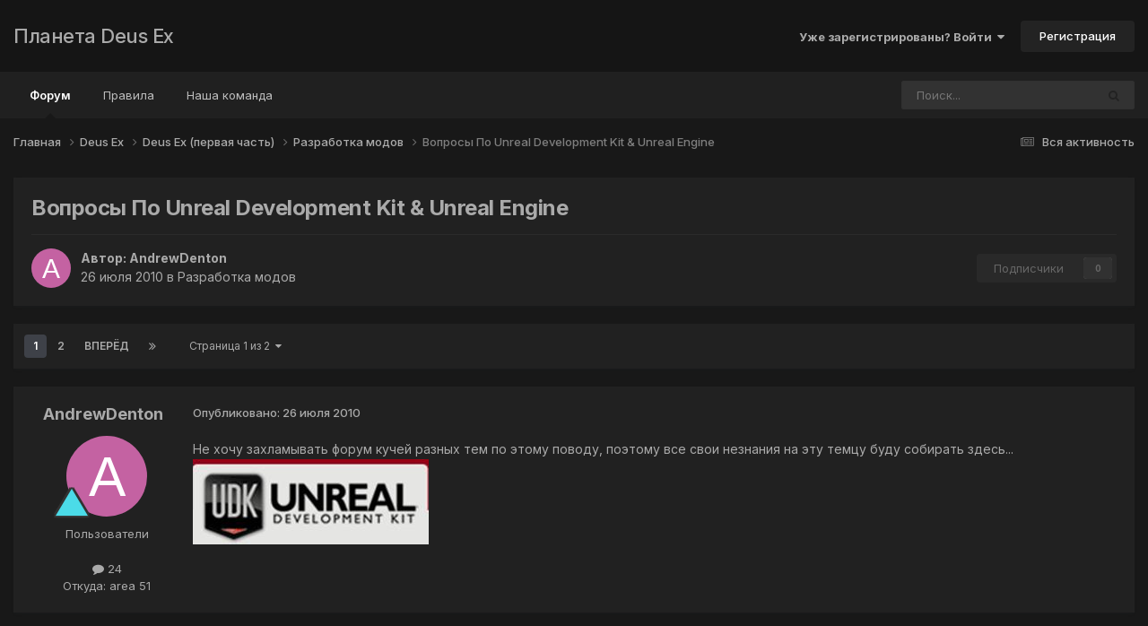

--- FILE ---
content_type: text/html;charset=UTF-8
request_url: https://planetdeusex.ru/forum/topic/5693-%D0%B2%D0%BE%D0%BF%D1%80%D0%BE%D1%81%D1%8B-%D0%BF%D0%BE-unreal-development-kit-unreal-engine/
body_size: 40377
content:
<!DOCTYPE html>
<html lang="ru-RU" dir="ltr">
	<head>
		<meta charset="utf-8">
        
		<title>Вопросы По Unreal Development Kit &amp; Unreal Engine - Разработка модов - Планета Deus Ex</title>
		
		
		
		

	<meta name="viewport" content="width=device-width, initial-scale=1">



	<meta name="twitter:card" content="summary_large_image" />




	
		
			
				<meta property="og:title" content="Вопросы По Unreal Development Kit &amp; Unreal Engine">
			
		
	

	
		
			
				<meta property="og:type" content="website">
			
		
	

	
		
			
				<meta property="og:url" content="https://planetdeusex.ru/forum/topic/5693-%D0%B2%D0%BE%D0%BF%D1%80%D0%BE%D1%81%D1%8B-%D0%BF%D0%BE-unreal-development-kit-unreal-engine/">
			
		
	

	
		
			
				<meta name="description" content="Не хочу захламывать форум кучей разных тем по этому поводу, поэтому все свои незнания на эту темцу буду собирать здесь...">
			
		
	

	
		
			
				<meta property="og:description" content="Не хочу захламывать форум кучей разных тем по этому поводу, поэтому все свои незнания на эту темцу буду собирать здесь...">
			
		
	

	
		
			
				<meta property="og:updated_time" content="2014-10-13T10:58:00Z">
			
		
	

	
		
			
				<meta property="og:image" content="https://planetdeusex.ru/forum/uploads/monthly_09_2010/post-11611-098336900%201283613534.jpg">
			
		
	

	
		
			
				<meta property="og:site_name" content="Планета Deus Ex">
			
		
	

	
		
			
				<meta property="og:locale" content="ru_RU">
			
		
	


	
		<link rel="next" href="https://planetdeusex.ru/forum/topic/5693-%D0%B2%D0%BE%D0%BF%D1%80%D0%BE%D1%81%D1%8B-%D0%BF%D0%BE-unreal-development-kit-unreal-engine/page/2/" />
	

	
		<link rel="last" href="https://planetdeusex.ru/forum/topic/5693-%D0%B2%D0%BE%D0%BF%D1%80%D0%BE%D1%81%D1%8B-%D0%BF%D0%BE-unreal-development-kit-unreal-engine/page/2/" />
	

	
		<link rel="canonical" href="https://planetdeusex.ru/forum/topic/5693-%D0%B2%D0%BE%D0%BF%D1%80%D0%BE%D1%81%D1%8B-%D0%BF%D0%BE-unreal-development-kit-unreal-engine/" />
	





<link rel="manifest" href="https://planetdeusex.ru/forum/manifest.webmanifest/">
<meta name="msapplication-config" content="https://planetdeusex.ru/forum/browserconfig.xml/">
<meta name="msapplication-starturl" content="/">
<meta name="application-name" content="Планета Deus Ex">
<meta name="apple-mobile-web-app-title" content="Планета Deus Ex">

	<meta name="theme-color" content="#151515">










<link rel="preload" href="//planetdeusex.ru/forum/applications/core/interface/font/fontawesome-webfont.woff2?v=4.7.0" as="font" crossorigin="anonymous">
		


	<link rel="preconnect" href="https://fonts.googleapis.com">
	<link rel="preconnect" href="https://fonts.gstatic.com" crossorigin>
	
		<link href="https://fonts.googleapis.com/css2?family=Inter:wght@300;400;500;600;700&display=swap" rel="stylesheet">
	



	<link rel='stylesheet' href='https://planetdeusex.ru/forum/uploads/css_built_12/341e4a57816af3ba440d891ca87450ff_framework.css?v=96cfce7e4b1759653871' media='all'>

	<link rel='stylesheet' href='https://planetdeusex.ru/forum/uploads/css_built_12/05e81b71abe4f22d6eb8d1a929494829_responsive.css?v=96cfce7e4b1759653871' media='all'>

	<link rel='stylesheet' href='https://planetdeusex.ru/forum/uploads/css_built_12/20446cf2d164adcc029377cb04d43d17_flags.css?v=96cfce7e4b1759653871' media='all'>

	<link rel='stylesheet' href='https://planetdeusex.ru/forum/uploads/css_built_12/90eb5adf50a8c640f633d47fd7eb1778_core.css?v=96cfce7e4b1759653871' media='all'>

	<link rel='stylesheet' href='https://planetdeusex.ru/forum/uploads/css_built_12/5a0da001ccc2200dc5625c3f3934497d_core_responsive.css?v=96cfce7e4b1759653871' media='all'>

	<link rel='stylesheet' href='https://planetdeusex.ru/forum/uploads/css_built_12/62e269ced0fdab7e30e026f1d30ae516_forums.css?v=96cfce7e4b1759653871' media='all'>

	<link rel='stylesheet' href='https://planetdeusex.ru/forum/uploads/css_built_12/76e62c573090645fb99a15a363d8620e_forums_responsive.css?v=96cfce7e4b1759653871' media='all'>

	<link rel='stylesheet' href='https://planetdeusex.ru/forum/uploads/css_built_12/ebdea0c6a7dab6d37900b9190d3ac77b_topics.css?v=96cfce7e4b1759653871' media='all'>





<link rel='stylesheet' href='https://planetdeusex.ru/forum/uploads/css_built_12/258adbb6e4f3e83cd3b355f84e3fa002_custom.css?v=96cfce7e4b1759653871' media='all'>




		
		

	</head>
	<body class='ipsApp ipsApp_front ipsJS_none ipsClearfix' data-controller='core.front.core.app' data-message="" data-pageApp='forums' data-pageLocation='front' data-pageModule='forums' data-pageController='topic' data-pageID='5693'  >
		
        

        

		<a href='#ipsLayout_mainArea' class='ipsHide' title='Перейти к основной публикации' accesskey='m'>Перейти к публикации</a>
		





		<div id='ipsLayout_header' class='ipsClearfix'>
			<header>
				<div class='ipsLayout_container'>
					

<a href='https://planetdeusex.ru/forum/' id='elSiteTitle' accesskey='1'>Планета Deus Ex</a>

					
						

	<ul id='elUserNav' class='ipsList_inline cSignedOut ipsResponsive_showDesktop'>
		
        
		
        
        
            
            <li id='elSignInLink'>
                <a href='https://planetdeusex.ru/forum/login/' data-ipsMenu-closeOnClick="false" data-ipsMenu id='elUserSignIn'>
                    Уже зарегистрированы? Войти &nbsp;<i class='fa fa-caret-down'></i>
                </a>
                
<div id='elUserSignIn_menu' class='ipsMenu ipsMenu_auto ipsHide'>
	<form accept-charset='utf-8' method='post' action='https://planetdeusex.ru/forum/login/'>
		<input type="hidden" name="csrfKey" value="2c42ab16899cf719b75203b313cb4def">
		<input type="hidden" name="ref" value="aHR0cHM6Ly9wbGFuZXRkZXVzZXgucnUvZm9ydW0vdG9waWMvNTY5My0lRDAlQjIlRDAlQkUlRDAlQkYlRDElODAlRDAlQkUlRDElODElRDElOEItJUQwJUJGJUQwJUJFLXVucmVhbC1kZXZlbG9wbWVudC1raXQtdW5yZWFsLWVuZ2luZS8=">
		<div data-role="loginForm">
			
			
			
				
<div class="ipsPad ipsForm ipsForm_vertical">
	<h4 class="ipsType_sectionHead">Войти</h4>
	<br><br>
	<ul class='ipsList_reset'>
		<li class="ipsFieldRow ipsFieldRow_noLabel ipsFieldRow_fullWidth">
			
			
				<input type="text" placeholder="Имя пользователя или email-адрес" name="auth" autocomplete="email">
			
		</li>
		<li class="ipsFieldRow ipsFieldRow_noLabel ipsFieldRow_fullWidth">
			<input type="password" placeholder="Пароль" name="password" autocomplete="current-password">
		</li>
		<li class="ipsFieldRow ipsFieldRow_checkbox ipsClearfix">
			<span class="ipsCustomInput">
				<input type="checkbox" name="remember_me" id="remember_me_checkbox" value="1" checked aria-checked="true">
				<span></span>
			</span>
			<div class="ipsFieldRow_content">
				<label class="ipsFieldRow_label" for="remember_me_checkbox">Запомнить меня</label>
				<span class="ipsFieldRow_desc">Не рекомендуется на общедоступных компьютерах</span>
			</div>
		</li>
		<li class="ipsFieldRow ipsFieldRow_fullWidth">
			<button type="submit" name="_processLogin" value="usernamepassword" class="ipsButton ipsButton_primary ipsButton_small" id="elSignIn_submit">Войти</button>
			
				<p class="ipsType_right ipsType_small">
					
						<a href='https://planetdeusex.ru/forum/lostpassword/' >
					
					Забыли пароль?</a>
				</p>
			
		</li>
	</ul>
</div>
			
		</div>
	</form>
</div>
            </li>
            
        
		
			<li>
				
					<a href='https://planetdeusex.ru/forum/register/' data-ipsDialog data-ipsDialog-size='narrow' data-ipsDialog-title='Регистрация' id='elRegisterButton' class='ipsButton ipsButton_normal ipsButton_primary'>Регистрация</a>
				
			</li>
		
	</ul>

						
<ul class='ipsMobileHamburger ipsList_reset ipsResponsive_hideDesktop'>
	<li data-ipsDrawer data-ipsDrawer-drawerElem='#elMobileDrawer'>
		<a href='#'>
			
			
				
			
			
			
			<i class='fa fa-navicon'></i>
		</a>
	</li>
</ul>
					
				</div>
			</header>
			

	<nav data-controller='core.front.core.navBar' class='ipsNavBar_noSubBars ipsResponsive_showDesktop'>
		<div class='ipsNavBar_primary ipsLayout_container ipsNavBar_noSubBars'>
			<ul data-role="primaryNavBar" class='ipsClearfix'>
				


	
		
		
			
		
		<li class='ipsNavBar_active' data-active id='elNavSecondary_10' data-role="navBarItem" data-navApp="forums" data-navExt="Forums">
			
			
				<a href="https://planetdeusex.ru/forum/"  data-navItem-id="10" data-navDefault>
					Форум<span class='ipsNavBar_active__identifier'></span>
				</a>
			
			
		</li>
	
	

	
		
		
		<li  id='elNavSecondary_19' data-role="navBarItem" data-navApp="core" data-navExt="Guidelines">
			
			
				<a href="https://planetdeusex.ru/forum/index.php?showtopic=2672"  data-navItem-id="19" >
					Правила<span class='ipsNavBar_active__identifier'></span>
				</a>
			
			
		</li>
	
	

	
		
		
		<li  id='elNavSecondary_17' data-role="navBarItem" data-navApp="core" data-navExt="StaffDirectory">
			
			
				<a href="https://planetdeusex.ru/forum/staff/"  data-navItem-id="17" >
					Наша команда<span class='ipsNavBar_active__identifier'></span>
				</a>
			
			
		</li>
	
	

				<li class='ipsHide' id='elNavigationMore' data-role='navMore'>
					<a href='#' data-ipsMenu data-ipsMenu-appendTo='#elNavigationMore' id='elNavigationMore_dropdown'>Больше</a>
					<ul class='ipsNavBar_secondary ipsHide' data-role='secondaryNavBar'>
						<li class='ipsHide' id='elNavigationMore_more' data-role='navMore'>
							<a href='#' data-ipsMenu data-ipsMenu-appendTo='#elNavigationMore_more' id='elNavigationMore_more_dropdown'>Больше <i class='fa fa-caret-down'></i></a>
							<ul class='ipsHide ipsMenu ipsMenu_auto' id='elNavigationMore_more_dropdown_menu' data-role='moreDropdown'></ul>
						</li>
					</ul>
				</li>
			</ul>
			

	<div id="elSearchWrapper">
		<div id='elSearch' data-controller="core.front.core.quickSearch">
			<form accept-charset='utf-8' action='//planetdeusex.ru/forum/search/?do=quicksearch' method='post'>
                <input type='search' id='elSearchField' placeholder='Поиск...' name='q' autocomplete='off' aria-label='Поиск'>
                <details class='cSearchFilter'>
                    <summary class='cSearchFilter__text'></summary>
                    <ul class='cSearchFilter__menu'>
                        
                        <li><label><input type="radio" name="type" value="all" ><span class='cSearchFilter__menuText'>Везде</span></label></li>
                        
                            
                                <li><label><input type="radio" name="type" value='contextual_{&quot;type&quot;:&quot;forums_topic&quot;,&quot;nodes&quot;:10}' checked><span class='cSearchFilter__menuText'>В этом разделе</span></label></li>
                            
                                <li><label><input type="radio" name="type" value='contextual_{&quot;type&quot;:&quot;forums_topic&quot;,&quot;item&quot;:5693}' checked><span class='cSearchFilter__menuText'>В этой теме</span></label></li>
                            
                        
                        
                            <li><label><input type="radio" name="type" value="forums_topic"><span class='cSearchFilter__menuText'>Темы</span></label></li>
                        
                            <li><label><input type="radio" name="type" value="core_members"><span class='cSearchFilter__menuText'>Пользователи</span></label></li>
                        
                    </ul>
                </details>
				<button class='cSearchSubmit' type="submit" aria-label='Поиск'><i class="fa fa-search"></i></button>
			</form>
		</div>
	</div>

		</div>
	</nav>

			
<ul id='elMobileNav' class='ipsResponsive_hideDesktop' data-controller='core.front.core.mobileNav'>
	
		
			
			
				
				
			
				
				
			
				
					<li id='elMobileBreadcrumb'>
						<a href='https://planetdeusex.ru/forum/forum/10-%D1%80%D0%B0%D0%B7%D1%80%D0%B0%D0%B1%D0%BE%D1%82%D0%BA%D0%B0-%D0%BC%D0%BE%D0%B4%D0%BE%D0%B2/'>
							<span>Разработка модов</span>
						</a>
					</li>
				
				
			
				
				
			
		
	
	
	
	<li >
		<a data-action="defaultStream" href='https://planetdeusex.ru/forum/discover/'><i class="fa fa-newspaper-o" aria-hidden="true"></i></a>
	</li>

	

	
		<li class='ipsJS_show'>
			<a href='https://planetdeusex.ru/forum/search/'><i class='fa fa-search'></i></a>
		</li>
	
</ul>
		</div>
		<main id='ipsLayout_body' class='ipsLayout_container'>
			<div id='ipsLayout_contentArea'>
				<div id='ipsLayout_contentWrapper'>
					
<nav class='ipsBreadcrumb ipsBreadcrumb_top ipsFaded_withHover'>
	

	<ul class='ipsList_inline ipsPos_right'>
		
		<li >
			<a data-action="defaultStream" class='ipsType_light '  href='https://planetdeusex.ru/forum/discover/'><i class="fa fa-newspaper-o" aria-hidden="true"></i> <span>Вся активность</span></a>
		</li>
		
	</ul>

	<ul data-role="breadcrumbList">
		<li>
			<a title="Главная" href='https://planetdeusex.ru/forum/'>
				<span>Главная <i class='fa fa-angle-right'></i></span>
			</a>
		</li>
		
		
			<li>
				
					<a href='https://planetdeusex.ru/forum/forum/19-deus-ex/'>
						<span>Deus Ex <i class='fa fa-angle-right' aria-hidden="true"></i></span>
					</a>
				
			</li>
		
			<li>
				
					<a href='https://planetdeusex.ru/forum/forum/4-deus-ex-%D0%BF%D0%B5%D1%80%D0%B2%D0%B0%D1%8F-%D1%87%D0%B0%D1%81%D1%82%D1%8C/'>
						<span>Deus Ex (первая часть) <i class='fa fa-angle-right' aria-hidden="true"></i></span>
					</a>
				
			</li>
		
			<li>
				
					<a href='https://planetdeusex.ru/forum/forum/10-%D1%80%D0%B0%D0%B7%D1%80%D0%B0%D0%B1%D0%BE%D1%82%D0%BA%D0%B0-%D0%BC%D0%BE%D0%B4%D0%BE%D0%B2/'>
						<span>Разработка модов <i class='fa fa-angle-right' aria-hidden="true"></i></span>
					</a>
				
			</li>
		
			<li>
				
					Вопросы По Unreal Development Kit &amp; Unreal Engine
				
			</li>
		
	</ul>
</nav>
					
					<div id='ipsLayout_mainArea'>
						
						
						
						

	




						



<div class='ipsPageHeader ipsResponsive_pull ipsBox ipsPadding sm:ipsPadding:half ipsMargin_bottom'>
		
	
	<div class='ipsFlex ipsFlex-ai:center ipsFlex-fw:wrap ipsGap:4'>
		<div class='ipsFlex-flex:11'>
			<h1 class='ipsType_pageTitle ipsContained_container'>
				

				
				
					<span class='ipsType_break ipsContained'>
						<span>Вопросы По Unreal Development Kit &amp; Unreal Engine</span>
					</span>
				
			</h1>
			
			
		</div>
		
	</div>
	<hr class='ipsHr'>
	<div class='ipsPageHeader__meta ipsFlex ipsFlex-jc:between ipsFlex-ai:center ipsFlex-fw:wrap ipsGap:3'>
		<div class='ipsFlex-flex:11'>
			<div class='ipsPhotoPanel ipsPhotoPanel_mini ipsPhotoPanel_notPhone ipsClearfix'>
				


	<a href="https://planetdeusex.ru/forum/profile/11611-andrewdenton/" rel="nofollow" data-ipsHover data-ipsHover-width="370" data-ipsHover-target="https://planetdeusex.ru/forum/profile/11611-andrewdenton/?do=hovercard" class="ipsUserPhoto ipsUserPhoto_mini" title="Перейти в профиль AndrewDenton">
		<img src='data:image/svg+xml,%3Csvg%20xmlns%3D%22http%3A%2F%2Fwww.w3.org%2F2000%2Fsvg%22%20viewBox%3D%220%200%201024%201024%22%20style%3D%22background%3A%23c462a2%22%3E%3Cg%3E%3Ctext%20text-anchor%3D%22middle%22%20dy%3D%22.35em%22%20x%3D%22512%22%20y%3D%22512%22%20fill%3D%22%23ffffff%22%20font-size%3D%22700%22%20font-family%3D%22-apple-system%2C%20BlinkMacSystemFont%2C%20Roboto%2C%20Helvetica%2C%20Arial%2C%20sans-serif%22%3EA%3C%2Ftext%3E%3C%2Fg%3E%3C%2Fsvg%3E' alt='AndrewDenton' loading="lazy">
	</a>

				<div>
					<p class='ipsType_reset ipsType_blendLinks'>
						<span class='ipsType_normal'>
						
							<strong>Автор: 


<a href='https://planetdeusex.ru/forum/profile/11611-andrewdenton/' rel="nofollow" data-ipsHover data-ipsHover-width='370' data-ipsHover-target='https://planetdeusex.ru/forum/profile/11611-andrewdenton/?do=hovercard&amp;referrer=https%253A%252F%252Fplanetdeusex.ru%252Fforum%252Ftopic%252F5693-%2525D0%2525B2%2525D0%2525BE%2525D0%2525BF%2525D1%252580%2525D0%2525BE%2525D1%252581%2525D1%25258B-%2525D0%2525BF%2525D0%2525BE-unreal-development-kit-unreal-engine%252F' title="Перейти в профиль AndrewDenton" class="ipsType_break">AndrewDenton</a></strong><br />
							<span class='ipsType_light'><time datetime='2010-07-26T08:55:48Z' title='07/26/10 08:55' data-short='15 г'>26 июля 2010</time> в <a href="https://planetdeusex.ru/forum/forum/10-%D1%80%D0%B0%D0%B7%D1%80%D0%B0%D0%B1%D0%BE%D1%82%D0%BA%D0%B0-%D0%BC%D0%BE%D0%B4%D0%BE%D0%B2/">Разработка модов</a></span>
						
						</span>
					</p>
				</div>
			</div>
		</div>
		
			<div class='ipsFlex-flex:01 ipsResponsive_hidePhone'>
				<div class='ipsShareLinks'>
					
					
                    

					



					

<div data-followApp='forums' data-followArea='topic' data-followID='5693' data-controller='core.front.core.followButton'>
	

	<a href='https://planetdeusex.ru/forum/login/' rel="nofollow" class="ipsFollow ipsPos_middle ipsButton ipsButton_light ipsButton_verySmall ipsButton_disabled" data-role="followButton" data-ipsTooltip title='Войдите, чтобы подписаться'>
		<span>Подписчики</span>
		<span class='ipsCommentCount'>0</span>
	</a>

</div>
				</div>
			</div>
					
	</div>
	
	
</div>








<div class='ipsClearfix'>
	<ul class="ipsToolList ipsToolList_horizontal ipsClearfix ipsSpacer_both ipsResponsive_hidePhone">
		
		
		
	</ul>
</div>

<div id='comments' data-controller='core.front.core.commentFeed,forums.front.topic.view, core.front.core.ignoredComments' data-autoPoll data-baseURL='https://planetdeusex.ru/forum/topic/5693-%D0%B2%D0%BE%D0%BF%D1%80%D0%BE%D1%81%D1%8B-%D0%BF%D0%BE-unreal-development-kit-unreal-engine/'  data-feedID='topic-5693' class='cTopic ipsClear ipsSpacer_top'>
	
			

				<div class="ipsBox ipsResponsive_pull ipsPadding:half ipsClearfix ipsClear ipsMargin_bottom">
					
					
						


	
	<ul class='ipsPagination' id='elPagination_2d55a5f58e2ca58c1d613cdbbfbc1f9c_176026721' data-ipsPagination-seoPagination='true' data-pages='2' data-ipsPagination  data-ipsPagination-pages="2" data-ipsPagination-perPage='25'>
		
			
				<li class='ipsPagination_first ipsPagination_inactive'><a href='https://planetdeusex.ru/forum/topic/5693-%D0%B2%D0%BE%D0%BF%D1%80%D0%BE%D1%81%D1%8B-%D0%BF%D0%BE-unreal-development-kit-unreal-engine/#comments' rel="first" data-page='1' data-ipsTooltip title='Первая страница'><i class='fa fa-angle-double-left'></i></a></li>
				<li class='ipsPagination_prev ipsPagination_inactive'><a href='https://planetdeusex.ru/forum/topic/5693-%D0%B2%D0%BE%D0%BF%D1%80%D0%BE%D1%81%D1%8B-%D0%BF%D0%BE-unreal-development-kit-unreal-engine/#comments' rel="prev" data-page='0' data-ipsTooltip title='Предыдущая страница'>Назад</a></li>
			
			<li class='ipsPagination_page ipsPagination_active'><a href='https://planetdeusex.ru/forum/topic/5693-%D0%B2%D0%BE%D0%BF%D1%80%D0%BE%D1%81%D1%8B-%D0%BF%D0%BE-unreal-development-kit-unreal-engine/#comments' data-page='1'>1</a></li>
			
				
					<li class='ipsPagination_page'><a href='https://planetdeusex.ru/forum/topic/5693-%D0%B2%D0%BE%D0%BF%D1%80%D0%BE%D1%81%D1%8B-%D0%BF%D0%BE-unreal-development-kit-unreal-engine/page/2/#comments' data-page='2'>2</a></li>
				
				<li class='ipsPagination_next'><a href='https://planetdeusex.ru/forum/topic/5693-%D0%B2%D0%BE%D0%BF%D1%80%D0%BE%D1%81%D1%8B-%D0%BF%D0%BE-unreal-development-kit-unreal-engine/page/2/#comments' rel="next" data-page='2' data-ipsTooltip title='Следующая страница'>Вперёд</a></li>
				<li class='ipsPagination_last'><a href='https://planetdeusex.ru/forum/topic/5693-%D0%B2%D0%BE%D0%BF%D1%80%D0%BE%D1%81%D1%8B-%D0%BF%D0%BE-unreal-development-kit-unreal-engine/page/2/#comments' rel="last" data-page='2' data-ipsTooltip title='Последняя страница'><i class='fa fa-angle-double-right'></i></a></li>
			
			
				<li class='ipsPagination_pageJump'>
					<a href='#' data-ipsMenu data-ipsMenu-closeOnClick='false' data-ipsMenu-appendTo='#elPagination_2d55a5f58e2ca58c1d613cdbbfbc1f9c_176026721' id='elPagination_2d55a5f58e2ca58c1d613cdbbfbc1f9c_176026721_jump'>Страница 1 из 2 &nbsp;<i class='fa fa-caret-down'></i></a>
					<div class='ipsMenu ipsMenu_narrow ipsPadding ipsHide' id='elPagination_2d55a5f58e2ca58c1d613cdbbfbc1f9c_176026721_jump_menu'>
						<form accept-charset='utf-8' method='post' action='https://planetdeusex.ru/forum/topic/5693-%D0%B2%D0%BE%D0%BF%D1%80%D0%BE%D1%81%D1%8B-%D0%BF%D0%BE-unreal-development-kit-unreal-engine/#comments' data-role="pageJump" data-baseUrl='#'>
							<ul class='ipsForm ipsForm_horizontal'>
								<li class='ipsFieldRow'>
									<input type='number' min='1' max='2' placeholder='Номер страницы' class='ipsField_fullWidth' name='page'>
								</li>
								<li class='ipsFieldRow ipsFieldRow_fullWidth'>
									<input type='submit' class='ipsButton_fullWidth ipsButton ipsButton_verySmall ipsButton_primary' value='Перейти'>
								</li>
							</ul>
						</form>
					</div>
				</li>
			
		
	</ul>

					
				</div>
			
	

	

<div data-controller='core.front.core.recommendedComments' data-url='https://planetdeusex.ru/forum/topic/5693-%D0%B2%D0%BE%D0%BF%D1%80%D0%BE%D1%81%D1%8B-%D0%BF%D0%BE-unreal-development-kit-unreal-engine/?recommended=comments' class='ipsRecommendedComments ipsHide'>
	<div data-role="recommendedComments">
		<h2 class='ipsType_sectionHead ipsType_large ipsType_bold ipsMargin_bottom'>Рекомендованные сообщения</h2>
		
	</div>
</div>
	
	<div id="elPostFeed" data-role='commentFeed' data-controller='core.front.core.moderation' >
		<form action="https://planetdeusex.ru/forum/topic/5693-%D0%B2%D0%BE%D0%BF%D1%80%D0%BE%D1%81%D1%8B-%D0%BF%D0%BE-unreal-development-kit-unreal-engine/?csrfKey=2c42ab16899cf719b75203b313cb4def&amp;do=multimodComment" method="post" data-ipsPageAction data-role='moderationTools'>
			
			
				

					

					
					



<a id='findComment-55150'></a>
<a id='comment-55150'></a>
<article  id='elComment_55150' class='cPost ipsBox ipsResponsive_pull  ipsComment  ipsComment_parent ipsClearfix ipsClear ipsColumns ipsColumns_noSpacing ipsColumns_collapsePhone    '>
	

	

	<div class='cAuthorPane_mobile ipsResponsive_showPhone'>
		<div class='cAuthorPane_photo'>
			<div class='cAuthorPane_photoWrap'>
				


	<a href="https://planetdeusex.ru/forum/profile/11611-andrewdenton/" rel="nofollow" data-ipsHover data-ipsHover-width="370" data-ipsHover-target="https://planetdeusex.ru/forum/profile/11611-andrewdenton/?do=hovercard" class="ipsUserPhoto ipsUserPhoto_large" title="Перейти в профиль AndrewDenton">
		<img src='data:image/svg+xml,%3Csvg%20xmlns%3D%22http%3A%2F%2Fwww.w3.org%2F2000%2Fsvg%22%20viewBox%3D%220%200%201024%201024%22%20style%3D%22background%3A%23c462a2%22%3E%3Cg%3E%3Ctext%20text-anchor%3D%22middle%22%20dy%3D%22.35em%22%20x%3D%22512%22%20y%3D%22512%22%20fill%3D%22%23ffffff%22%20font-size%3D%22700%22%20font-family%3D%22-apple-system%2C%20BlinkMacSystemFont%2C%20Roboto%2C%20Helvetica%2C%20Arial%2C%20sans-serif%22%3EA%3C%2Ftext%3E%3C%2Fg%3E%3C%2Fsvg%3E' alt='AndrewDenton' loading="lazy">
	</a>

				
				
					<a href="https://planetdeusex.ru/forum/profile/11611-andrewdenton/badges/" rel="nofollow">
						
<img src='https://planetdeusex.ru/forum/uploads/monthly_2021_09/agent.png.c2921f5b7d8396092bcee6f0691144f2.png' loading="lazy" alt="Рекрут" class="cAuthorPane_badge cAuthorPane_badge--rank ipsOutline ipsOutline:2px" data-ipsTooltip title="Звание: Рекрут (2/14)">
					</a>
				
			</div>
		</div>
		<div class='cAuthorPane_content'>
			<h3 class='ipsType_sectionHead cAuthorPane_author ipsType_break ipsType_blendLinks ipsFlex ipsFlex-ai:center'>
				


<a href='https://planetdeusex.ru/forum/profile/11611-andrewdenton/' rel="nofollow" data-ipsHover data-ipsHover-width='370' data-ipsHover-target='https://planetdeusex.ru/forum/profile/11611-andrewdenton/?do=hovercard&amp;referrer=https%253A%252F%252Fplanetdeusex.ru%252Fforum%252Ftopic%252F5693-%2525D0%2525B2%2525D0%2525BE%2525D0%2525BF%2525D1%252580%2525D0%2525BE%2525D1%252581%2525D1%25258B-%2525D0%2525BF%2525D0%2525BE-unreal-development-kit-unreal-engine%252F' title="Перейти в профиль AndrewDenton" class="ipsType_break">AndrewDenton</a>
			</h3>
			<div class='ipsType_light ipsType_reset'>
			    <a href='https://planetdeusex.ru/forum/topic/5693-%D0%B2%D0%BE%D0%BF%D1%80%D0%BE%D1%81%D1%8B-%D0%BF%D0%BE-unreal-development-kit-unreal-engine/#findComment-55150' rel="nofollow" class='ipsType_blendLinks'>Опубликовано: <time datetime='2010-07-26T08:55:48Z' title='07/26/10 08:55' data-short='15 г'>26 июля 2010</time></a>
				
			</div>
		</div>
	</div>
	<aside class='ipsComment_author cAuthorPane ipsColumn ipsColumn_medium ipsResponsive_hidePhone'>
		<h3 class='ipsType_sectionHead cAuthorPane_author ipsType_blendLinks ipsType_break'><strong>


<a href='https://planetdeusex.ru/forum/profile/11611-andrewdenton/' rel="nofollow" data-ipsHover data-ipsHover-width='370' data-ipsHover-target='https://planetdeusex.ru/forum/profile/11611-andrewdenton/?do=hovercard&amp;referrer=https%253A%252F%252Fplanetdeusex.ru%252Fforum%252Ftopic%252F5693-%2525D0%2525B2%2525D0%2525BE%2525D0%2525BF%2525D1%252580%2525D0%2525BE%2525D1%252581%2525D1%25258B-%2525D0%2525BF%2525D0%2525BE-unreal-development-kit-unreal-engine%252F' title="Перейти в профиль AndrewDenton" class="ipsType_break">AndrewDenton</a></strong>
			
		</h3>
		<ul class='cAuthorPane_info ipsList_reset'>
			<li data-role='photo' class='cAuthorPane_photo'>
				<div class='cAuthorPane_photoWrap'>
					


	<a href="https://planetdeusex.ru/forum/profile/11611-andrewdenton/" rel="nofollow" data-ipsHover data-ipsHover-width="370" data-ipsHover-target="https://planetdeusex.ru/forum/profile/11611-andrewdenton/?do=hovercard" class="ipsUserPhoto ipsUserPhoto_large" title="Перейти в профиль AndrewDenton">
		<img src='data:image/svg+xml,%3Csvg%20xmlns%3D%22http%3A%2F%2Fwww.w3.org%2F2000%2Fsvg%22%20viewBox%3D%220%200%201024%201024%22%20style%3D%22background%3A%23c462a2%22%3E%3Cg%3E%3Ctext%20text-anchor%3D%22middle%22%20dy%3D%22.35em%22%20x%3D%22512%22%20y%3D%22512%22%20fill%3D%22%23ffffff%22%20font-size%3D%22700%22%20font-family%3D%22-apple-system%2C%20BlinkMacSystemFont%2C%20Roboto%2C%20Helvetica%2C%20Arial%2C%20sans-serif%22%3EA%3C%2Ftext%3E%3C%2Fg%3E%3C%2Fsvg%3E' alt='AndrewDenton' loading="lazy">
	</a>

					
					
						
<img src='https://planetdeusex.ru/forum/uploads/monthly_2021_09/agent.png.c2921f5b7d8396092bcee6f0691144f2.png' loading="lazy" alt="Рекрут" class="cAuthorPane_badge cAuthorPane_badge--rank ipsOutline ipsOutline:2px" data-ipsTooltip title="Звание: Рекрут (2/14)">
					
				</div>
			</li>
			
				<li data-role='group'>Пользователи</li>
				
			
			
				<li data-role='stats' class='ipsMargin_top'>
					<ul class="ipsList_reset ipsType_light ipsFlex ipsFlex-ai:center ipsFlex-jc:center ipsGap_row:2 cAuthorPane_stats">
						<li>
							
								<a href="https://planetdeusex.ru/forum/profile/11611-andrewdenton/content/" rel="nofollow" title="24 публикации" data-ipsTooltip class="ipsType_blendLinks">
							
								<i class="fa fa-comment"></i> 24
							
								</a>
							
						</li>
						
					</ul>
				</li>
			
			
				

	
	<li data-role='custom-field' class='ipsResponsive_hidePhone ipsType_break'>
		
Откуда: area 51
	</li>
	

			
		</ul>
	</aside>
	<div class='ipsColumn ipsColumn_fluid ipsMargin:none'>
		

<div id='comment-55150_wrap' data-controller='core.front.core.comment' data-commentApp='forums' data-commentType='forums' data-commentID="55150" data-quoteData='{&quot;userid&quot;:11611,&quot;username&quot;:&quot;AndrewDenton&quot;,&quot;timestamp&quot;:1280134548,&quot;contentapp&quot;:&quot;forums&quot;,&quot;contenttype&quot;:&quot;forums&quot;,&quot;contentid&quot;:5693,&quot;contentclass&quot;:&quot;forums_Topic&quot;,&quot;contentcommentid&quot;:55150}' class='ipsComment_content ipsType_medium'>

	<div class='ipsComment_meta ipsType_light ipsFlex ipsFlex-ai:center ipsFlex-jc:between ipsFlex-fd:row-reverse'>
		<div class='ipsType_light ipsType_reset ipsType_blendLinks ipsComment_toolWrap'>
			<div class='ipsResponsive_hidePhone ipsComment_badges'>
				<ul class='ipsList_reset ipsFlex ipsFlex-jc:end ipsFlex-fw:wrap ipsGap:2 ipsGap_row:1'>
					
					
					
					
					
				</ul>
			</div>
			<ul class='ipsList_reset ipsComment_tools'>
				<li>
					<a href='#elControls_55150_menu' class='ipsComment_ellipsis' id='elControls_55150' title='Дополнительно...' data-ipsMenu data-ipsMenu-appendTo='#comment-55150_wrap'><i class='fa fa-ellipsis-h'></i></a>
					<ul id='elControls_55150_menu' class='ipsMenu ipsMenu_narrow ipsHide'>
						
						
                        
						
						
						
							
								
							
							
							
							
							
							
						
					</ul>
				</li>
				
			</ul>
		</div>

		<div class='ipsType_reset ipsResponsive_hidePhone'>
		   
		   Опубликовано: <time datetime='2010-07-26T08:55:48Z' title='07/26/10 08:55' data-short='15 г'>26 июля 2010</time>
		   
			
			<span class='ipsResponsive_hidePhone'>
				
				
			</span>
		</div>
	</div>

	

    

	<div class='cPost_contentWrap'>
		
		<div data-role='commentContent' class='ipsType_normal ipsType_richText ipsPadding_bottom ipsContained' data-controller='core.front.core.lightboxedImages'>
			<p>Не хочу захламывать форум кучей разных тем по этому поводу, поэтому все свои незнания на эту темцу буду собирать здесь... <a class="ipsAttachLink ipsAttachLink_image" href="https://planetdeusex.ru/forum/uploads/monthly_07_2010/post-11611-008707600%201280134460.jpg" rel=""><img data-fileid="https://planetdeusex.ru/forum/applications/core/interface/file/attachment.php?id=1124" class="ipsImage ipsImage_thumbnailed" alt="post-11611-008707600 1280134460.jpg" src="//planetdeusex.ru/forum/applications/core/interface/js/spacer.png" data-src="https://planetdeusex.ru/forum/uploads/monthly_07_2010/post-11611-008707600%201280134460.jpg"></a></p>

			
		</div>

		

		
	</div>

	
    
</div>
	</div>
</article>
					
					
					
				

					

					
					



<a id='findComment-55151'></a>
<a id='comment-55151'></a>
<article  id='elComment_55151' class='cPost ipsBox ipsResponsive_pull  ipsComment  ipsComment_parent ipsClearfix ipsClear ipsColumns ipsColumns_noSpacing ipsColumns_collapsePhone    '>
	

	

	<div class='cAuthorPane_mobile ipsResponsive_showPhone'>
		<div class='cAuthorPane_photo'>
			<div class='cAuthorPane_photoWrap'>
				


	<a href="https://planetdeusex.ru/forum/profile/11611-andrewdenton/" rel="nofollow" data-ipsHover data-ipsHover-width="370" data-ipsHover-target="https://planetdeusex.ru/forum/profile/11611-andrewdenton/?do=hovercard" class="ipsUserPhoto ipsUserPhoto_large" title="Перейти в профиль AndrewDenton">
		<img src='data:image/svg+xml,%3Csvg%20xmlns%3D%22http%3A%2F%2Fwww.w3.org%2F2000%2Fsvg%22%20viewBox%3D%220%200%201024%201024%22%20style%3D%22background%3A%23c462a2%22%3E%3Cg%3E%3Ctext%20text-anchor%3D%22middle%22%20dy%3D%22.35em%22%20x%3D%22512%22%20y%3D%22512%22%20fill%3D%22%23ffffff%22%20font-size%3D%22700%22%20font-family%3D%22-apple-system%2C%20BlinkMacSystemFont%2C%20Roboto%2C%20Helvetica%2C%20Arial%2C%20sans-serif%22%3EA%3C%2Ftext%3E%3C%2Fg%3E%3C%2Fsvg%3E' alt='AndrewDenton' loading="lazy">
	</a>

				
				
					<a href="https://planetdeusex.ru/forum/profile/11611-andrewdenton/badges/" rel="nofollow">
						
<img src='https://planetdeusex.ru/forum/uploads/monthly_2021_09/agent.png.c2921f5b7d8396092bcee6f0691144f2.png' loading="lazy" alt="Рекрут" class="cAuthorPane_badge cAuthorPane_badge--rank ipsOutline ipsOutline:2px" data-ipsTooltip title="Звание: Рекрут (2/14)">
					</a>
				
			</div>
		</div>
		<div class='cAuthorPane_content'>
			<h3 class='ipsType_sectionHead cAuthorPane_author ipsType_break ipsType_blendLinks ipsFlex ipsFlex-ai:center'>
				


<a href='https://planetdeusex.ru/forum/profile/11611-andrewdenton/' rel="nofollow" data-ipsHover data-ipsHover-width='370' data-ipsHover-target='https://planetdeusex.ru/forum/profile/11611-andrewdenton/?do=hovercard&amp;referrer=https%253A%252F%252Fplanetdeusex.ru%252Fforum%252Ftopic%252F5693-%2525D0%2525B2%2525D0%2525BE%2525D0%2525BF%2525D1%252580%2525D0%2525BE%2525D1%252581%2525D1%25258B-%2525D0%2525BF%2525D0%2525BE-unreal-development-kit-unreal-engine%252F' title="Перейти в профиль AndrewDenton" class="ipsType_break">AndrewDenton</a>
			</h3>
			<div class='ipsType_light ipsType_reset'>
			    <a href='https://planetdeusex.ru/forum/topic/5693-%D0%B2%D0%BE%D0%BF%D1%80%D0%BE%D1%81%D1%8B-%D0%BF%D0%BE-unreal-development-kit-unreal-engine/#findComment-55151' rel="nofollow" class='ipsType_blendLinks'>Опубликовано: <time datetime='2010-07-26T09:40:33Z' title='07/26/10 09:40' data-short='15 г'>26 июля 2010</time></a>
				
			</div>
		</div>
	</div>
	<aside class='ipsComment_author cAuthorPane ipsColumn ipsColumn_medium ipsResponsive_hidePhone'>
		<h3 class='ipsType_sectionHead cAuthorPane_author ipsType_blendLinks ipsType_break'><strong>


<a href='https://planetdeusex.ru/forum/profile/11611-andrewdenton/' rel="nofollow" data-ipsHover data-ipsHover-width='370' data-ipsHover-target='https://planetdeusex.ru/forum/profile/11611-andrewdenton/?do=hovercard&amp;referrer=https%253A%252F%252Fplanetdeusex.ru%252Fforum%252Ftopic%252F5693-%2525D0%2525B2%2525D0%2525BE%2525D0%2525BF%2525D1%252580%2525D0%2525BE%2525D1%252581%2525D1%25258B-%2525D0%2525BF%2525D0%2525BE-unreal-development-kit-unreal-engine%252F' title="Перейти в профиль AndrewDenton" class="ipsType_break">AndrewDenton</a></strong>
			
		</h3>
		<ul class='cAuthorPane_info ipsList_reset'>
			<li data-role='photo' class='cAuthorPane_photo'>
				<div class='cAuthorPane_photoWrap'>
					


	<a href="https://planetdeusex.ru/forum/profile/11611-andrewdenton/" rel="nofollow" data-ipsHover data-ipsHover-width="370" data-ipsHover-target="https://planetdeusex.ru/forum/profile/11611-andrewdenton/?do=hovercard" class="ipsUserPhoto ipsUserPhoto_large" title="Перейти в профиль AndrewDenton">
		<img src='data:image/svg+xml,%3Csvg%20xmlns%3D%22http%3A%2F%2Fwww.w3.org%2F2000%2Fsvg%22%20viewBox%3D%220%200%201024%201024%22%20style%3D%22background%3A%23c462a2%22%3E%3Cg%3E%3Ctext%20text-anchor%3D%22middle%22%20dy%3D%22.35em%22%20x%3D%22512%22%20y%3D%22512%22%20fill%3D%22%23ffffff%22%20font-size%3D%22700%22%20font-family%3D%22-apple-system%2C%20BlinkMacSystemFont%2C%20Roboto%2C%20Helvetica%2C%20Arial%2C%20sans-serif%22%3EA%3C%2Ftext%3E%3C%2Fg%3E%3C%2Fsvg%3E' alt='AndrewDenton' loading="lazy">
	</a>

					
					
						
<img src='https://planetdeusex.ru/forum/uploads/monthly_2021_09/agent.png.c2921f5b7d8396092bcee6f0691144f2.png' loading="lazy" alt="Рекрут" class="cAuthorPane_badge cAuthorPane_badge--rank ipsOutline ipsOutline:2px" data-ipsTooltip title="Звание: Рекрут (2/14)">
					
				</div>
			</li>
			
				<li data-role='group'>Пользователи</li>
				
			
			
				<li data-role='stats' class='ipsMargin_top'>
					<ul class="ipsList_reset ipsType_light ipsFlex ipsFlex-ai:center ipsFlex-jc:center ipsGap_row:2 cAuthorPane_stats">
						<li>
							
								<a href="https://planetdeusex.ru/forum/profile/11611-andrewdenton/content/" rel="nofollow" title="24 публикации" data-ipsTooltip class="ipsType_blendLinks">
							
								<i class="fa fa-comment"></i> 24
							
								</a>
							
						</li>
						
					</ul>
				</li>
			
			
				

	
	<li data-role='custom-field' class='ipsResponsive_hidePhone ipsType_break'>
		
Откуда: area 51
	</li>
	

			
		</ul>
	</aside>
	<div class='ipsColumn ipsColumn_fluid ipsMargin:none'>
		

<div id='comment-55151_wrap' data-controller='core.front.core.comment' data-commentApp='forums' data-commentType='forums' data-commentID="55151" data-quoteData='{&quot;userid&quot;:11611,&quot;username&quot;:&quot;AndrewDenton&quot;,&quot;timestamp&quot;:1280137233,&quot;contentapp&quot;:&quot;forums&quot;,&quot;contenttype&quot;:&quot;forums&quot;,&quot;contentid&quot;:5693,&quot;contentclass&quot;:&quot;forums_Topic&quot;,&quot;contentcommentid&quot;:55151}' class='ipsComment_content ipsType_medium'>

	<div class='ipsComment_meta ipsType_light ipsFlex ipsFlex-ai:center ipsFlex-jc:between ipsFlex-fd:row-reverse'>
		<div class='ipsType_light ipsType_reset ipsType_blendLinks ipsComment_toolWrap'>
			<div class='ipsResponsive_hidePhone ipsComment_badges'>
				<ul class='ipsList_reset ipsFlex ipsFlex-jc:end ipsFlex-fw:wrap ipsGap:2 ipsGap_row:1'>
					
						<li><strong class="ipsBadge ipsBadge_large ipsComment_authorBadge">Автор</strong></li>
					
					
					
					
					
				</ul>
			</div>
			<ul class='ipsList_reset ipsComment_tools'>
				<li>
					<a href='#elControls_55151_menu' class='ipsComment_ellipsis' id='elControls_55151' title='Дополнительно...' data-ipsMenu data-ipsMenu-appendTo='#comment-55151_wrap'><i class='fa fa-ellipsis-h'></i></a>
					<ul id='elControls_55151_menu' class='ipsMenu ipsMenu_narrow ipsHide'>
						
						
                        
						
						
						
							
								
							
							
							
							
							
							
						
					</ul>
				</li>
				
			</ul>
		</div>

		<div class='ipsType_reset ipsResponsive_hidePhone'>
		   
		   Опубликовано: <time datetime='2010-07-26T09:40:33Z' title='07/26/10 09:40' data-short='15 г'>26 июля 2010</time>
		   
			
			<span class='ipsResponsive_hidePhone'>
				
				
			</span>
		</div>
	</div>

	

    

	<div class='cPost_contentWrap'>
		
		<div data-role='commentContent' class='ipsType_normal ipsType_richText ipsPadding_bottom ipsContained' data-controller='core.front.core.lightboxedImages'>
			<p><a class="ipsAttachLink ipsAttachLink_image" href="https://planetdeusex.ru/forum/uploads/monthly_07_2010/post-11611-080685900%201280135152.jpg" rel=""><img data-fileid="https://planetdeusex.ru/forum/applications/core/interface/file/attachment.php?id=1125" class="ipsImage ipsImage_thumbnailed" alt="post-11611-080685900 1280135152.jpg" src="//planetdeusex.ru/forum/applications/core/interface/js/spacer.png" data-src="https://planetdeusex.ru/forum/uploads/monthly_07_2010/post-11611-080685900%201280135152.jpg"></a>Вопрос 1-ый: Как-то недавно скачал инсталяшку UDK-BETA-2010-04, которая весила примерно около 700мегов. </p><p> </p><p> </p><p> </p><p>Распаковка в начале шла нормально</p><p> </p><p> </p><p> </p><p><a class="ipsAttachLink ipsAttachLink_image" href="https://planetdeusex.ru/forum/uploads/monthly_07_2010/post-11611-023853300%201280137040.jpg" rel=""><img data-fileid="https://planetdeusex.ru/forum/applications/core/interface/file/attachment.php?id=1133" class="ipsImage ipsImage_thumbnailed" alt="post-11611-023853300 1280137040.jpg" src="//planetdeusex.ru/forum/applications/core/interface/js/spacer.png" data-src="https://planetdeusex.ru/forum/uploads/monthly_07_2010/post-11611-023853300%201280137040.jpg"></a></p><p> </p><p> </p><p> </p><p>а потом получось такое:  где-то на середине распаковки он остановился и выдал такую ошибку</p><p> </p><p> </p><p> </p><p><a class="ipsAttachLink ipsAttachLink_image" href="https://planetdeusex.ru/forum/uploads/monthly_07_2010/post-11611-009117500%201280136805.jpg" rel=""><img data-fileid="https://planetdeusex.ru/forum/applications/core/interface/file/attachment.php?id=1131" class="ipsImage ipsImage_thumbnailed" alt="post-11611-009117500 1280136805.jpg" src="//planetdeusex.ru/forum/applications/core/interface/js/spacer.png" data-src="https://planetdeusex.ru/forum/uploads/monthly_07_2010/post-11611-009117500%201280136805.jpg"></a></p><p> </p><p> </p><p> </p><p>После этого я зашёл на сайт разработчиков этой абра-кадабры и там в отделе технической поддержки было сказано, что нужно скачать программу MD5 Summer, чтобы проверить скачанное на достоверность. </p><p>В итоге получилось вот что: на сайте разработчиков этот MD5 такой - c8926c11cd41bed2d8ee8501b4466190 </p><p>а у меня при проверке этой программой получился такой:</p><p> </p><p> </p><p> </p><p><a class="ipsAttachLink ipsAttachLink_image" href="https://planetdeusex.ru/forum/uploads/monthly_07_2010/post-11611-028429600%201280136908.jpg" rel=""><img data-fileid="https://planetdeusex.ru/forum/applications/core/interface/file/attachment.php?id=1132" class="ipsImage ipsImage_thumbnailed" alt="post-11611-028429600 1280136908.jpg" src="//planetdeusex.ru/forum/applications/core/interface/js/spacer.png" data-src="https://planetdeusex.ru/forum/uploads/monthly_07_2010/post-11611-028429600%201280136908.jpg"></a></p><p> </p><p> </p><p> </p><p>После этого я пробовал закачать его уже с зеркал, но результат был тем же: код на сайте не соответствовал тому коду, который получался при проверке этой программой.</p><p> </p><p>Вопросы: Что такое MD5 Summer и что представляет из себя эта проверка сумм, достоверности или чего-то в этом роде? </p><p>Что это за числа? </p><p>Зачем они нужны?</p><p>Не могу разобраться в этой дилеме. Обращаюсь к знающим людям - помогите пожалуйста!</p>

			
		</div>

		

		
	</div>

	
    
</div>
	</div>
</article>
					
					
					
				

					

					
					



<a id='findComment-55153'></a>
<a id='comment-55153'></a>
<article  id='elComment_55153' class='cPost ipsBox ipsResponsive_pull  ipsComment  ipsComment_parent ipsClearfix ipsClear ipsColumns ipsColumns_noSpacing ipsColumns_collapsePhone    '>
	

	

	<div class='cAuthorPane_mobile ipsResponsive_showPhone'>
		<div class='cAuthorPane_photo'>
			<div class='cAuthorPane_photoWrap'>
				


	<a href="https://planetdeusex.ru/forum/profile/3-lgs/" rel="nofollow" data-ipsHover data-ipsHover-width="370" data-ipsHover-target="https://planetdeusex.ru/forum/profile/3-lgs/?do=hovercard" class="ipsUserPhoto ipsUserPhoto_large" title="Перейти в профиль Lgs">
		<img src='https://planetdeusex.ru/forum/uploads/profile/photo-thumb-3.png' alt='Lgs' loading="lazy">
	</a>

				
				<span class="cAuthorPane_badge cAuthorPane_badge--moderator" data-ipsTooltip title="Lgs модератор"></span>
				
				
					<a href="https://planetdeusex.ru/forum/profile/3-lgs/badges/" rel="nofollow">
						
<img src='https://planetdeusex.ru/forum/uploads/monthly_2021_09/5F.png.975e708b6d6c9a107fa3a4649938e719.png' loading="lazy" alt="Domination/5F" class="cAuthorPane_badge cAuthorPane_badge--rank ipsOutline ipsOutline:2px" data-ipsTooltip title="Звание: Domination/5F (10/14)">
					</a>
				
			</div>
		</div>
		<div class='cAuthorPane_content'>
			<h3 class='ipsType_sectionHead cAuthorPane_author ipsType_break ipsType_blendLinks ipsFlex ipsFlex-ai:center'>
				


<a href='https://planetdeusex.ru/forum/profile/3-lgs/' rel="nofollow" data-ipsHover data-ipsHover-width='370' data-ipsHover-target='https://planetdeusex.ru/forum/profile/3-lgs/?do=hovercard&amp;referrer=https%253A%252F%252Fplanetdeusex.ru%252Fforum%252Ftopic%252F5693-%2525D0%2525B2%2525D0%2525BE%2525D0%2525BF%2525D1%252580%2525D0%2525BE%2525D1%252581%2525D1%25258B-%2525D0%2525BF%2525D0%2525BE-unreal-development-kit-unreal-engine%252F' title="Перейти в профиль Lgs" class="ipsType_break"><span style='color:#4bdbe8'>Lgs</span></a>
			</h3>
			<div class='ipsType_light ipsType_reset'>
			    <a href='https://planetdeusex.ru/forum/topic/5693-%D0%B2%D0%BE%D0%BF%D1%80%D0%BE%D1%81%D1%8B-%D0%BF%D0%BE-unreal-development-kit-unreal-engine/#findComment-55153' rel="nofollow" class='ipsType_blendLinks'>Опубликовано: <time datetime='2010-07-26T10:44:33Z' title='07/26/10 10:44' data-short='15 г'>26 июля 2010</time></a>
				
			</div>
		</div>
	</div>
	<aside class='ipsComment_author cAuthorPane ipsColumn ipsColumn_medium ipsResponsive_hidePhone'>
		<h3 class='ipsType_sectionHead cAuthorPane_author ipsType_blendLinks ipsType_break'><strong>


<a href='https://planetdeusex.ru/forum/profile/3-lgs/' rel="nofollow" data-ipsHover data-ipsHover-width='370' data-ipsHover-target='https://planetdeusex.ru/forum/profile/3-lgs/?do=hovercard&amp;referrer=https%253A%252F%252Fplanetdeusex.ru%252Fforum%252Ftopic%252F5693-%2525D0%2525B2%2525D0%2525BE%2525D0%2525BF%2525D1%252580%2525D0%2525BE%2525D1%252581%2525D1%25258B-%2525D0%2525BF%2525D0%2525BE-unreal-development-kit-unreal-engine%252F' title="Перейти в профиль Lgs" class="ipsType_break">Lgs</a></strong>
			
		</h3>
		<ul class='cAuthorPane_info ipsList_reset'>
			<li data-role='photo' class='cAuthorPane_photo'>
				<div class='cAuthorPane_photoWrap'>
					


	<a href="https://planetdeusex.ru/forum/profile/3-lgs/" rel="nofollow" data-ipsHover data-ipsHover-width="370" data-ipsHover-target="https://planetdeusex.ru/forum/profile/3-lgs/?do=hovercard" class="ipsUserPhoto ipsUserPhoto_large" title="Перейти в профиль Lgs">
		<img src='https://planetdeusex.ru/forum/uploads/profile/photo-thumb-3.png' alt='Lgs' loading="lazy">
	</a>

					
						<span class="cAuthorPane_badge cAuthorPane_badge--moderator" data-ipsTooltip title="Lgs модератор"></span>
					
					
						
<img src='https://planetdeusex.ru/forum/uploads/monthly_2021_09/5F.png.975e708b6d6c9a107fa3a4649938e719.png' loading="lazy" alt="Domination/5F" class="cAuthorPane_badge cAuthorPane_badge--rank ipsOutline ipsOutline:2px" data-ipsTooltip title="Звание: Domination/5F (10/14)">
					
				</div>
			</li>
			
				<li data-role='group'><span style='color:#4bdbe8'>Invisible Hand</span></li>
				
			
			
				<li data-role='stats' class='ipsMargin_top'>
					<ul class="ipsList_reset ipsType_light ipsFlex ipsFlex-ai:center ipsFlex-jc:center ipsGap_row:2 cAuthorPane_stats">
						<li>
							
								<a href="https://planetdeusex.ru/forum/profile/3-lgs/content/" rel="nofollow" title="1575 публикаций" data-ipsTooltip class="ipsType_blendLinks">
							
								<i class="fa fa-comment"></i> 1.6k
							
								</a>
							
						</li>
						
					</ul>
				</li>
			
			
				

			
		</ul>
	</aside>
	<div class='ipsColumn ipsColumn_fluid ipsMargin:none'>
		

<div id='comment-55153_wrap' data-controller='core.front.core.comment' data-commentApp='forums' data-commentType='forums' data-commentID="55153" data-quoteData='{&quot;userid&quot;:3,&quot;username&quot;:&quot;Lgs&quot;,&quot;timestamp&quot;:1280141073,&quot;contentapp&quot;:&quot;forums&quot;,&quot;contenttype&quot;:&quot;forums&quot;,&quot;contentid&quot;:5693,&quot;contentclass&quot;:&quot;forums_Topic&quot;,&quot;contentcommentid&quot;:55153}' class='ipsComment_content ipsType_medium'>

	<div class='ipsComment_meta ipsType_light ipsFlex ipsFlex-ai:center ipsFlex-jc:between ipsFlex-fd:row-reverse'>
		<div class='ipsType_light ipsType_reset ipsType_blendLinks ipsComment_toolWrap'>
			<div class='ipsResponsive_hidePhone ipsComment_badges'>
				<ul class='ipsList_reset ipsFlex ipsFlex-jc:end ipsFlex-fw:wrap ipsGap:2 ipsGap_row:1'>
					
					
					
					
					
				</ul>
			</div>
			<ul class='ipsList_reset ipsComment_tools'>
				<li>
					<a href='#elControls_55153_menu' class='ipsComment_ellipsis' id='elControls_55153' title='Дополнительно...' data-ipsMenu data-ipsMenu-appendTo='#comment-55153_wrap'><i class='fa fa-ellipsis-h'></i></a>
					<ul id='elControls_55153_menu' class='ipsMenu ipsMenu_narrow ipsHide'>
						
						
                        
						
						
						
							
								
							
							
							
							
							
							
						
					</ul>
				</li>
				
			</ul>
		</div>

		<div class='ipsType_reset ipsResponsive_hidePhone'>
		   
		   Опубликовано: <time datetime='2010-07-26T10:44:33Z' title='07/26/10 10:44' data-short='15 г'>26 июля 2010</time>
		   
			
			<span class='ipsResponsive_hidePhone'>
				
				
			</span>
		</div>
	</div>

	

    

	<div class='cPost_contentWrap'>
		
		<div data-role='commentContent' class='ipsType_normal ipsType_richText ipsPadding_bottom ipsContained' data-controller='core.front.core.lightboxedImages'>
			<p>это хеши файлов, у двух файлов один и тот же хэш только если они абсолютно одинаковые</p>

			
		</div>

		

		
			

		
	</div>

	
    
</div>
	</div>
</article>
					
					
					
				

					

					
					



<a id='findComment-55199'></a>
<a id='comment-55199'></a>
<article  id='elComment_55199' class='cPost ipsBox ipsResponsive_pull  ipsComment  ipsComment_parent ipsClearfix ipsClear ipsColumns ipsColumns_noSpacing ipsColumns_collapsePhone    '>
	

	

	<div class='cAuthorPane_mobile ipsResponsive_showPhone'>
		<div class='cAuthorPane_photo'>
			<div class='cAuthorPane_photoWrap'>
				


	<a href="https://planetdeusex.ru/forum/profile/11611-andrewdenton/" rel="nofollow" data-ipsHover data-ipsHover-width="370" data-ipsHover-target="https://planetdeusex.ru/forum/profile/11611-andrewdenton/?do=hovercard" class="ipsUserPhoto ipsUserPhoto_large" title="Перейти в профиль AndrewDenton">
		<img src='data:image/svg+xml,%3Csvg%20xmlns%3D%22http%3A%2F%2Fwww.w3.org%2F2000%2Fsvg%22%20viewBox%3D%220%200%201024%201024%22%20style%3D%22background%3A%23c462a2%22%3E%3Cg%3E%3Ctext%20text-anchor%3D%22middle%22%20dy%3D%22.35em%22%20x%3D%22512%22%20y%3D%22512%22%20fill%3D%22%23ffffff%22%20font-size%3D%22700%22%20font-family%3D%22-apple-system%2C%20BlinkMacSystemFont%2C%20Roboto%2C%20Helvetica%2C%20Arial%2C%20sans-serif%22%3EA%3C%2Ftext%3E%3C%2Fg%3E%3C%2Fsvg%3E' alt='AndrewDenton' loading="lazy">
	</a>

				
				
					<a href="https://planetdeusex.ru/forum/profile/11611-andrewdenton/badges/" rel="nofollow">
						
<img src='https://planetdeusex.ru/forum/uploads/monthly_2021_09/agent.png.c2921f5b7d8396092bcee6f0691144f2.png' loading="lazy" alt="Рекрут" class="cAuthorPane_badge cAuthorPane_badge--rank ipsOutline ipsOutline:2px" data-ipsTooltip title="Звание: Рекрут (2/14)">
					</a>
				
			</div>
		</div>
		<div class='cAuthorPane_content'>
			<h3 class='ipsType_sectionHead cAuthorPane_author ipsType_break ipsType_blendLinks ipsFlex ipsFlex-ai:center'>
				


<a href='https://planetdeusex.ru/forum/profile/11611-andrewdenton/' rel="nofollow" data-ipsHover data-ipsHover-width='370' data-ipsHover-target='https://planetdeusex.ru/forum/profile/11611-andrewdenton/?do=hovercard&amp;referrer=https%253A%252F%252Fplanetdeusex.ru%252Fforum%252Ftopic%252F5693-%2525D0%2525B2%2525D0%2525BE%2525D0%2525BF%2525D1%252580%2525D0%2525BE%2525D1%252581%2525D1%25258B-%2525D0%2525BF%2525D0%2525BE-unreal-development-kit-unreal-engine%252F' title="Перейти в профиль AndrewDenton" class="ipsType_break">AndrewDenton</a>
			</h3>
			<div class='ipsType_light ipsType_reset'>
			    <a href='https://planetdeusex.ru/forum/topic/5693-%D0%B2%D0%BE%D0%BF%D1%80%D0%BE%D1%81%D1%8B-%D0%BF%D0%BE-unreal-development-kit-unreal-engine/#findComment-55199' rel="nofollow" class='ipsType_blendLinks'>Опубликовано: <time datetime='2010-07-28T06:18:22Z' title='07/28/10 06:18' data-short='15 г'>28 июля 2010</time></a>
				
			</div>
		</div>
	</div>
	<aside class='ipsComment_author cAuthorPane ipsColumn ipsColumn_medium ipsResponsive_hidePhone'>
		<h3 class='ipsType_sectionHead cAuthorPane_author ipsType_blendLinks ipsType_break'><strong>


<a href='https://planetdeusex.ru/forum/profile/11611-andrewdenton/' rel="nofollow" data-ipsHover data-ipsHover-width='370' data-ipsHover-target='https://planetdeusex.ru/forum/profile/11611-andrewdenton/?do=hovercard&amp;referrer=https%253A%252F%252Fplanetdeusex.ru%252Fforum%252Ftopic%252F5693-%2525D0%2525B2%2525D0%2525BE%2525D0%2525BF%2525D1%252580%2525D0%2525BE%2525D1%252581%2525D1%25258B-%2525D0%2525BF%2525D0%2525BE-unreal-development-kit-unreal-engine%252F' title="Перейти в профиль AndrewDenton" class="ipsType_break">AndrewDenton</a></strong>
			
		</h3>
		<ul class='cAuthorPane_info ipsList_reset'>
			<li data-role='photo' class='cAuthorPane_photo'>
				<div class='cAuthorPane_photoWrap'>
					


	<a href="https://planetdeusex.ru/forum/profile/11611-andrewdenton/" rel="nofollow" data-ipsHover data-ipsHover-width="370" data-ipsHover-target="https://planetdeusex.ru/forum/profile/11611-andrewdenton/?do=hovercard" class="ipsUserPhoto ipsUserPhoto_large" title="Перейти в профиль AndrewDenton">
		<img src='data:image/svg+xml,%3Csvg%20xmlns%3D%22http%3A%2F%2Fwww.w3.org%2F2000%2Fsvg%22%20viewBox%3D%220%200%201024%201024%22%20style%3D%22background%3A%23c462a2%22%3E%3Cg%3E%3Ctext%20text-anchor%3D%22middle%22%20dy%3D%22.35em%22%20x%3D%22512%22%20y%3D%22512%22%20fill%3D%22%23ffffff%22%20font-size%3D%22700%22%20font-family%3D%22-apple-system%2C%20BlinkMacSystemFont%2C%20Roboto%2C%20Helvetica%2C%20Arial%2C%20sans-serif%22%3EA%3C%2Ftext%3E%3C%2Fg%3E%3C%2Fsvg%3E' alt='AndrewDenton' loading="lazy">
	</a>

					
					
						
<img src='https://planetdeusex.ru/forum/uploads/monthly_2021_09/agent.png.c2921f5b7d8396092bcee6f0691144f2.png' loading="lazy" alt="Рекрут" class="cAuthorPane_badge cAuthorPane_badge--rank ipsOutline ipsOutline:2px" data-ipsTooltip title="Звание: Рекрут (2/14)">
					
				</div>
			</li>
			
				<li data-role='group'>Пользователи</li>
				
			
			
				<li data-role='stats' class='ipsMargin_top'>
					<ul class="ipsList_reset ipsType_light ipsFlex ipsFlex-ai:center ipsFlex-jc:center ipsGap_row:2 cAuthorPane_stats">
						<li>
							
								<a href="https://planetdeusex.ru/forum/profile/11611-andrewdenton/content/" rel="nofollow" title="24 публикации" data-ipsTooltip class="ipsType_blendLinks">
							
								<i class="fa fa-comment"></i> 24
							
								</a>
							
						</li>
						
					</ul>
				</li>
			
			
				

	
	<li data-role='custom-field' class='ipsResponsive_hidePhone ipsType_break'>
		
Откуда: area 51
	</li>
	

			
		</ul>
	</aside>
	<div class='ipsColumn ipsColumn_fluid ipsMargin:none'>
		

<div id='comment-55199_wrap' data-controller='core.front.core.comment' data-commentApp='forums' data-commentType='forums' data-commentID="55199" data-quoteData='{&quot;userid&quot;:11611,&quot;username&quot;:&quot;AndrewDenton&quot;,&quot;timestamp&quot;:1280297902,&quot;contentapp&quot;:&quot;forums&quot;,&quot;contenttype&quot;:&quot;forums&quot;,&quot;contentid&quot;:5693,&quot;contentclass&quot;:&quot;forums_Topic&quot;,&quot;contentcommentid&quot;:55199}' class='ipsComment_content ipsType_medium'>

	<div class='ipsComment_meta ipsType_light ipsFlex ipsFlex-ai:center ipsFlex-jc:between ipsFlex-fd:row-reverse'>
		<div class='ipsType_light ipsType_reset ipsType_blendLinks ipsComment_toolWrap'>
			<div class='ipsResponsive_hidePhone ipsComment_badges'>
				<ul class='ipsList_reset ipsFlex ipsFlex-jc:end ipsFlex-fw:wrap ipsGap:2 ipsGap_row:1'>
					
						<li><strong class="ipsBadge ipsBadge_large ipsComment_authorBadge">Автор</strong></li>
					
					
					
					
					
				</ul>
			</div>
			<ul class='ipsList_reset ipsComment_tools'>
				<li>
					<a href='#elControls_55199_menu' class='ipsComment_ellipsis' id='elControls_55199' title='Дополнительно...' data-ipsMenu data-ipsMenu-appendTo='#comment-55199_wrap'><i class='fa fa-ellipsis-h'></i></a>
					<ul id='elControls_55199_menu' class='ipsMenu ipsMenu_narrow ipsHide'>
						
						
                        
						
						
						
							
								
							
							
							
							
							
							
						
					</ul>
				</li>
				
			</ul>
		</div>

		<div class='ipsType_reset ipsResponsive_hidePhone'>
		   
		   Опубликовано: <time datetime='2010-07-28T06:18:22Z' title='07/28/10 06:18' data-short='15 г'>28 июля 2010</time>
		   
			
			<span class='ipsResponsive_hidePhone'>
				
				
			</span>
		</div>
	</div>

	

    

	<div class='cPost_contentWrap'>
		
		<div data-role='commentContent' class='ipsType_normal ipsType_richText ipsPadding_bottom ipsContained' data-controller='core.front.core.lightboxedImages'>
			<p>Я немного не понимаю, что такое хеш? Что-то вроде уникального идентификатора для файла?</p><p> </p><p>Да и потом, что всё это значит? Т.е. с моим хэшем всё в порядке? или нет? И как это влияет на распаковку инсталяционного пакета?</p><p> </p><p>Почему он выдаёт ошибку в этом месте?</p>

			
		</div>

		

		
	</div>

	
    
</div>
	</div>
</article>
					
					
					
				

					

					
					



<a id='findComment-55207'></a>
<a id='comment-55207'></a>
<article  id='elComment_55207' class='cPost ipsBox ipsResponsive_pull  ipsComment  ipsComment_parent ipsClearfix ipsClear ipsColumns ipsColumns_noSpacing ipsColumns_collapsePhone    '>
	

	

	<div class='cAuthorPane_mobile ipsResponsive_showPhone'>
		<div class='cAuthorPane_photo'>
			<div class='cAuthorPane_photoWrap'>
				


	<a href="https://planetdeusex.ru/forum/profile/3-lgs/" rel="nofollow" data-ipsHover data-ipsHover-width="370" data-ipsHover-target="https://planetdeusex.ru/forum/profile/3-lgs/?do=hovercard" class="ipsUserPhoto ipsUserPhoto_large" title="Перейти в профиль Lgs">
		<img src='https://planetdeusex.ru/forum/uploads/profile/photo-thumb-3.png' alt='Lgs' loading="lazy">
	</a>

				
				<span class="cAuthorPane_badge cAuthorPane_badge--moderator" data-ipsTooltip title="Lgs модератор"></span>
				
				
					<a href="https://planetdeusex.ru/forum/profile/3-lgs/badges/" rel="nofollow">
						
<img src='https://planetdeusex.ru/forum/uploads/monthly_2021_09/5F.png.975e708b6d6c9a107fa3a4649938e719.png' loading="lazy" alt="Domination/5F" class="cAuthorPane_badge cAuthorPane_badge--rank ipsOutline ipsOutline:2px" data-ipsTooltip title="Звание: Domination/5F (10/14)">
					</a>
				
			</div>
		</div>
		<div class='cAuthorPane_content'>
			<h3 class='ipsType_sectionHead cAuthorPane_author ipsType_break ipsType_blendLinks ipsFlex ipsFlex-ai:center'>
				


<a href='https://planetdeusex.ru/forum/profile/3-lgs/' rel="nofollow" data-ipsHover data-ipsHover-width='370' data-ipsHover-target='https://planetdeusex.ru/forum/profile/3-lgs/?do=hovercard&amp;referrer=https%253A%252F%252Fplanetdeusex.ru%252Fforum%252Ftopic%252F5693-%2525D0%2525B2%2525D0%2525BE%2525D0%2525BF%2525D1%252580%2525D0%2525BE%2525D1%252581%2525D1%25258B-%2525D0%2525BF%2525D0%2525BE-unreal-development-kit-unreal-engine%252F' title="Перейти в профиль Lgs" class="ipsType_break"><span style='color:#4bdbe8'>Lgs</span></a>
			</h3>
			<div class='ipsType_light ipsType_reset'>
			    <a href='https://planetdeusex.ru/forum/topic/5693-%D0%B2%D0%BE%D0%BF%D1%80%D0%BE%D1%81%D1%8B-%D0%BF%D0%BE-unreal-development-kit-unreal-engine/#findComment-55207' rel="nofollow" class='ipsType_blendLinks'>Опубликовано: <time datetime='2010-07-28T14:51:37Z' title='07/28/10 14:51' data-short='15 г'>28 июля 2010</time></a>
				
			</div>
		</div>
	</div>
	<aside class='ipsComment_author cAuthorPane ipsColumn ipsColumn_medium ipsResponsive_hidePhone'>
		<h3 class='ipsType_sectionHead cAuthorPane_author ipsType_blendLinks ipsType_break'><strong>


<a href='https://planetdeusex.ru/forum/profile/3-lgs/' rel="nofollow" data-ipsHover data-ipsHover-width='370' data-ipsHover-target='https://planetdeusex.ru/forum/profile/3-lgs/?do=hovercard&amp;referrer=https%253A%252F%252Fplanetdeusex.ru%252Fforum%252Ftopic%252F5693-%2525D0%2525B2%2525D0%2525BE%2525D0%2525BF%2525D1%252580%2525D0%2525BE%2525D1%252581%2525D1%25258B-%2525D0%2525BF%2525D0%2525BE-unreal-development-kit-unreal-engine%252F' title="Перейти в профиль Lgs" class="ipsType_break">Lgs</a></strong>
			
		</h3>
		<ul class='cAuthorPane_info ipsList_reset'>
			<li data-role='photo' class='cAuthorPane_photo'>
				<div class='cAuthorPane_photoWrap'>
					


	<a href="https://planetdeusex.ru/forum/profile/3-lgs/" rel="nofollow" data-ipsHover data-ipsHover-width="370" data-ipsHover-target="https://planetdeusex.ru/forum/profile/3-lgs/?do=hovercard" class="ipsUserPhoto ipsUserPhoto_large" title="Перейти в профиль Lgs">
		<img src='https://planetdeusex.ru/forum/uploads/profile/photo-thumb-3.png' alt='Lgs' loading="lazy">
	</a>

					
						<span class="cAuthorPane_badge cAuthorPane_badge--moderator" data-ipsTooltip title="Lgs модератор"></span>
					
					
						
<img src='https://planetdeusex.ru/forum/uploads/monthly_2021_09/5F.png.975e708b6d6c9a107fa3a4649938e719.png' loading="lazy" alt="Domination/5F" class="cAuthorPane_badge cAuthorPane_badge--rank ipsOutline ipsOutline:2px" data-ipsTooltip title="Звание: Domination/5F (10/14)">
					
				</div>
			</li>
			
				<li data-role='group'><span style='color:#4bdbe8'>Invisible Hand</span></li>
				
			
			
				<li data-role='stats' class='ipsMargin_top'>
					<ul class="ipsList_reset ipsType_light ipsFlex ipsFlex-ai:center ipsFlex-jc:center ipsGap_row:2 cAuthorPane_stats">
						<li>
							
								<a href="https://planetdeusex.ru/forum/profile/3-lgs/content/" rel="nofollow" title="1575 публикаций" data-ipsTooltip class="ipsType_blendLinks">
							
								<i class="fa fa-comment"></i> 1.6k
							
								</a>
							
						</li>
						
					</ul>
				</li>
			
			
				

			
		</ul>
	</aside>
	<div class='ipsColumn ipsColumn_fluid ipsMargin:none'>
		

<div id='comment-55207_wrap' data-controller='core.front.core.comment' data-commentApp='forums' data-commentType='forums' data-commentID="55207" data-quoteData='{&quot;userid&quot;:3,&quot;username&quot;:&quot;Lgs&quot;,&quot;timestamp&quot;:1280328697,&quot;contentapp&quot;:&quot;forums&quot;,&quot;contenttype&quot;:&quot;forums&quot;,&quot;contentid&quot;:5693,&quot;contentclass&quot;:&quot;forums_Topic&quot;,&quot;contentcommentid&quot;:55207}' class='ipsComment_content ipsType_medium'>

	<div class='ipsComment_meta ipsType_light ipsFlex ipsFlex-ai:center ipsFlex-jc:between ipsFlex-fd:row-reverse'>
		<div class='ipsType_light ipsType_reset ipsType_blendLinks ipsComment_toolWrap'>
			<div class='ipsResponsive_hidePhone ipsComment_badges'>
				<ul class='ipsList_reset ipsFlex ipsFlex-jc:end ipsFlex-fw:wrap ipsGap:2 ipsGap_row:1'>
					
					
					
					
					
				</ul>
			</div>
			<ul class='ipsList_reset ipsComment_tools'>
				<li>
					<a href='#elControls_55207_menu' class='ipsComment_ellipsis' id='elControls_55207' title='Дополнительно...' data-ipsMenu data-ipsMenu-appendTo='#comment-55207_wrap'><i class='fa fa-ellipsis-h'></i></a>
					<ul id='elControls_55207_menu' class='ipsMenu ipsMenu_narrow ipsHide'>
						
						
                        
						
						
						
							
								
							
							
							
							
							
							
						
					</ul>
				</li>
				
			</ul>
		</div>

		<div class='ipsType_reset ipsResponsive_hidePhone'>
		   
		   Опубликовано: <time datetime='2010-07-28T14:51:37Z' title='07/28/10 14:51' data-short='15 г'>28 июля 2010</time>
		   
			
			<span class='ipsResponsive_hidePhone'>
				
				
			</span>
		</div>
	</div>

	

    

	<div class='cPost_contentWrap'>
		
		<div data-role='commentContent' class='ipsType_normal ipsType_richText ipsPadding_bottom ipsContained' data-controller='core.front.core.lightboxedImages'>
			<blockquote data-ipsquote="" class="ipsQuote" data-ipsquote-contentcommentid="55199" data-ipsquote-username="AndrewDenton" data-cite="AndrewDenton" data-ipsquote-timestamp="1280297902" data-ipsquote-contentapp="forums" data-ipsquote-contenttype="forums" data-ipsquote-contentid="5693" data-ipsquote-contentclass="forums_Topic"><div><p>Я немного не понимаю, что такое хеш? Что-то вроде уникального идентификатора для файла?</p><p></p></div></blockquote><p>типа того</p><p> </p><blockquote data-ipsquote="" class="ipsQuote" data-ipsquote-contentcommentid="55199" data-ipsquote-username="AndrewDenton" data-cite="AndrewDenton" data-ipsquote-timestamp="1280297902" data-ipsquote-contentapp="forums" data-ipsquote-contenttype="forums" data-ipsquote-contentid="5693" data-ipsquote-contentclass="forums_Topic"><div>Да и потом, что всё это значит? Т.е. с моим хэшем всё в порядке? или нет?</div></blockquote><p>не в порядке, он должен быть таким же как написано на сайте</p><p> </p><blockquote data-ipsquote="" class="ipsQuote" data-ipsquote-contentcommentid="55199" data-ipsquote-username="AndrewDenton" data-cite="AndrewDenton" data-ipsquote-timestamp="1280297902" data-ipsquote-contentapp="forums" data-ipsquote-contenttype="forums" data-ipsquote-contentid="5693" data-ipsquote-contentclass="forums_Topic"><div><p>И как это влияет на распаковку инсталяционного пакета?</p><p></p></div></blockquote><p> </p><p>файл изменен, соответственно он битый и ставиться не будет</p><p>Попробуй каким-нибудь менеджером закачек скачать</p><p> </p><p>у тебя на скринах у инсталлятора даже иконки нет, стопудово битый файл</p>

			
		</div>

		

		
			

		
	</div>

	
    
</div>
	</div>
</article>
					
					
					
				

					

					
					



<a id='findComment-55252'></a>
<a id='comment-55252'></a>
<article  id='elComment_55252' class='cPost ipsBox ipsResponsive_pull  ipsComment  ipsComment_parent ipsClearfix ipsClear ipsColumns ipsColumns_noSpacing ipsColumns_collapsePhone    '>
	

	

	<div class='cAuthorPane_mobile ipsResponsive_showPhone'>
		<div class='cAuthorPane_photo'>
			<div class='cAuthorPane_photoWrap'>
				


	<a href="https://planetdeusex.ru/forum/profile/11611-andrewdenton/" rel="nofollow" data-ipsHover data-ipsHover-width="370" data-ipsHover-target="https://planetdeusex.ru/forum/profile/11611-andrewdenton/?do=hovercard" class="ipsUserPhoto ipsUserPhoto_large" title="Перейти в профиль AndrewDenton">
		<img src='data:image/svg+xml,%3Csvg%20xmlns%3D%22http%3A%2F%2Fwww.w3.org%2F2000%2Fsvg%22%20viewBox%3D%220%200%201024%201024%22%20style%3D%22background%3A%23c462a2%22%3E%3Cg%3E%3Ctext%20text-anchor%3D%22middle%22%20dy%3D%22.35em%22%20x%3D%22512%22%20y%3D%22512%22%20fill%3D%22%23ffffff%22%20font-size%3D%22700%22%20font-family%3D%22-apple-system%2C%20BlinkMacSystemFont%2C%20Roboto%2C%20Helvetica%2C%20Arial%2C%20sans-serif%22%3EA%3C%2Ftext%3E%3C%2Fg%3E%3C%2Fsvg%3E' alt='AndrewDenton' loading="lazy">
	</a>

				
				
					<a href="https://planetdeusex.ru/forum/profile/11611-andrewdenton/badges/" rel="nofollow">
						
<img src='https://planetdeusex.ru/forum/uploads/monthly_2021_09/agent.png.c2921f5b7d8396092bcee6f0691144f2.png' loading="lazy" alt="Рекрут" class="cAuthorPane_badge cAuthorPane_badge--rank ipsOutline ipsOutline:2px" data-ipsTooltip title="Звание: Рекрут (2/14)">
					</a>
				
			</div>
		</div>
		<div class='cAuthorPane_content'>
			<h3 class='ipsType_sectionHead cAuthorPane_author ipsType_break ipsType_blendLinks ipsFlex ipsFlex-ai:center'>
				


<a href='https://planetdeusex.ru/forum/profile/11611-andrewdenton/' rel="nofollow" data-ipsHover data-ipsHover-width='370' data-ipsHover-target='https://planetdeusex.ru/forum/profile/11611-andrewdenton/?do=hovercard&amp;referrer=https%253A%252F%252Fplanetdeusex.ru%252Fforum%252Ftopic%252F5693-%2525D0%2525B2%2525D0%2525BE%2525D0%2525BF%2525D1%252580%2525D0%2525BE%2525D1%252581%2525D1%25258B-%2525D0%2525BF%2525D0%2525BE-unreal-development-kit-unreal-engine%252F' title="Перейти в профиль AndrewDenton" class="ipsType_break">AndrewDenton</a>
			</h3>
			<div class='ipsType_light ipsType_reset'>
			    <a href='https://planetdeusex.ru/forum/topic/5693-%D0%B2%D0%BE%D0%BF%D1%80%D0%BE%D1%81%D1%8B-%D0%BF%D0%BE-unreal-development-kit-unreal-engine/#findComment-55252' rel="nofollow" class='ipsType_blendLinks'>Опубликовано: <time datetime='2010-07-30T08:09:40Z' title='07/30/10 08:09' data-short='15 г'>30 июля 2010</time></a>
				
			</div>
		</div>
	</div>
	<aside class='ipsComment_author cAuthorPane ipsColumn ipsColumn_medium ipsResponsive_hidePhone'>
		<h3 class='ipsType_sectionHead cAuthorPane_author ipsType_blendLinks ipsType_break'><strong>


<a href='https://planetdeusex.ru/forum/profile/11611-andrewdenton/' rel="nofollow" data-ipsHover data-ipsHover-width='370' data-ipsHover-target='https://planetdeusex.ru/forum/profile/11611-andrewdenton/?do=hovercard&amp;referrer=https%253A%252F%252Fplanetdeusex.ru%252Fforum%252Ftopic%252F5693-%2525D0%2525B2%2525D0%2525BE%2525D0%2525BF%2525D1%252580%2525D0%2525BE%2525D1%252581%2525D1%25258B-%2525D0%2525BF%2525D0%2525BE-unreal-development-kit-unreal-engine%252F' title="Перейти в профиль AndrewDenton" class="ipsType_break">AndrewDenton</a></strong>
			
		</h3>
		<ul class='cAuthorPane_info ipsList_reset'>
			<li data-role='photo' class='cAuthorPane_photo'>
				<div class='cAuthorPane_photoWrap'>
					


	<a href="https://planetdeusex.ru/forum/profile/11611-andrewdenton/" rel="nofollow" data-ipsHover data-ipsHover-width="370" data-ipsHover-target="https://planetdeusex.ru/forum/profile/11611-andrewdenton/?do=hovercard" class="ipsUserPhoto ipsUserPhoto_large" title="Перейти в профиль AndrewDenton">
		<img src='data:image/svg+xml,%3Csvg%20xmlns%3D%22http%3A%2F%2Fwww.w3.org%2F2000%2Fsvg%22%20viewBox%3D%220%200%201024%201024%22%20style%3D%22background%3A%23c462a2%22%3E%3Cg%3E%3Ctext%20text-anchor%3D%22middle%22%20dy%3D%22.35em%22%20x%3D%22512%22%20y%3D%22512%22%20fill%3D%22%23ffffff%22%20font-size%3D%22700%22%20font-family%3D%22-apple-system%2C%20BlinkMacSystemFont%2C%20Roboto%2C%20Helvetica%2C%20Arial%2C%20sans-serif%22%3EA%3C%2Ftext%3E%3C%2Fg%3E%3C%2Fsvg%3E' alt='AndrewDenton' loading="lazy">
	</a>

					
					
						
<img src='https://planetdeusex.ru/forum/uploads/monthly_2021_09/agent.png.c2921f5b7d8396092bcee6f0691144f2.png' loading="lazy" alt="Рекрут" class="cAuthorPane_badge cAuthorPane_badge--rank ipsOutline ipsOutline:2px" data-ipsTooltip title="Звание: Рекрут (2/14)">
					
				</div>
			</li>
			
				<li data-role='group'>Пользователи</li>
				
			
			
				<li data-role='stats' class='ipsMargin_top'>
					<ul class="ipsList_reset ipsType_light ipsFlex ipsFlex-ai:center ipsFlex-jc:center ipsGap_row:2 cAuthorPane_stats">
						<li>
							
								<a href="https://planetdeusex.ru/forum/profile/11611-andrewdenton/content/" rel="nofollow" title="24 публикации" data-ipsTooltip class="ipsType_blendLinks">
							
								<i class="fa fa-comment"></i> 24
							
								</a>
							
						</li>
						
					</ul>
				</li>
			
			
				

	
	<li data-role='custom-field' class='ipsResponsive_hidePhone ipsType_break'>
		
Откуда: area 51
	</li>
	

			
		</ul>
	</aside>
	<div class='ipsColumn ipsColumn_fluid ipsMargin:none'>
		

<div id='comment-55252_wrap' data-controller='core.front.core.comment' data-commentApp='forums' data-commentType='forums' data-commentID="55252" data-quoteData='{&quot;userid&quot;:11611,&quot;username&quot;:&quot;AndrewDenton&quot;,&quot;timestamp&quot;:1280477380,&quot;contentapp&quot;:&quot;forums&quot;,&quot;contenttype&quot;:&quot;forums&quot;,&quot;contentid&quot;:5693,&quot;contentclass&quot;:&quot;forums_Topic&quot;,&quot;contentcommentid&quot;:55252}' class='ipsComment_content ipsType_medium'>

	<div class='ipsComment_meta ipsType_light ipsFlex ipsFlex-ai:center ipsFlex-jc:between ipsFlex-fd:row-reverse'>
		<div class='ipsType_light ipsType_reset ipsType_blendLinks ipsComment_toolWrap'>
			<div class='ipsResponsive_hidePhone ipsComment_badges'>
				<ul class='ipsList_reset ipsFlex ipsFlex-jc:end ipsFlex-fw:wrap ipsGap:2 ipsGap_row:1'>
					
						<li><strong class="ipsBadge ipsBadge_large ipsComment_authorBadge">Автор</strong></li>
					
					
					
					
					
				</ul>
			</div>
			<ul class='ipsList_reset ipsComment_tools'>
				<li>
					<a href='#elControls_55252_menu' class='ipsComment_ellipsis' id='elControls_55252' title='Дополнительно...' data-ipsMenu data-ipsMenu-appendTo='#comment-55252_wrap'><i class='fa fa-ellipsis-h'></i></a>
					<ul id='elControls_55252_menu' class='ipsMenu ipsMenu_narrow ipsHide'>
						
						
                        
						
						
						
							
								
							
							
							
							
							
							
						
					</ul>
				</li>
				
			</ul>
		</div>

		<div class='ipsType_reset ipsResponsive_hidePhone'>
		   
		   Опубликовано: <time datetime='2010-07-30T08:09:40Z' title='07/30/10 08:09' data-short='15 г'>30 июля 2010</time>
		   
			
			<span class='ipsResponsive_hidePhone'>
				
				
			</span>
		</div>
	</div>

	

    

	<div class='cPost_contentWrap'>
		
		<div data-role='commentContent' class='ipsType_normal ipsType_richText ipsPadding_bottom ipsContained' data-controller='core.front.core.lightboxedImages'>
			<p>Спасибо <span style="color:#00FF00;">Lgs</span>, это очень помогло наконец понять что происходит на самом деле. Но тут такое дело: я закачивал Reget Delux-ом, может зависеть то, будет файл битый или нет от самого менеджера закачек. Понимаю вопрос совсем бредовый, но вдруг и такое бывает.</p><p> </p><p>
Ты сам пользовался этим редактором?</p>

			
		</div>

		

		
	</div>

	
    
</div>
	</div>
</article>
					
					
					
				

					

					
					



<a id='findComment-55263'></a>
<a id='comment-55263'></a>
<article  id='elComment_55263' class='cPost ipsBox ipsResponsive_pull  ipsComment  ipsComment_parent ipsClearfix ipsClear ipsColumns ipsColumns_noSpacing ipsColumns_collapsePhone    '>
	

	

	<div class='cAuthorPane_mobile ipsResponsive_showPhone'>
		<div class='cAuthorPane_photo'>
			<div class='cAuthorPane_photoWrap'>
				


	<a href="https://planetdeusex.ru/forum/profile/3-lgs/" rel="nofollow" data-ipsHover data-ipsHover-width="370" data-ipsHover-target="https://planetdeusex.ru/forum/profile/3-lgs/?do=hovercard" class="ipsUserPhoto ipsUserPhoto_large" title="Перейти в профиль Lgs">
		<img src='https://planetdeusex.ru/forum/uploads/profile/photo-thumb-3.png' alt='Lgs' loading="lazy">
	</a>

				
				<span class="cAuthorPane_badge cAuthorPane_badge--moderator" data-ipsTooltip title="Lgs модератор"></span>
				
				
					<a href="https://planetdeusex.ru/forum/profile/3-lgs/badges/" rel="nofollow">
						
<img src='https://planetdeusex.ru/forum/uploads/monthly_2021_09/5F.png.975e708b6d6c9a107fa3a4649938e719.png' loading="lazy" alt="Domination/5F" class="cAuthorPane_badge cAuthorPane_badge--rank ipsOutline ipsOutline:2px" data-ipsTooltip title="Звание: Domination/5F (10/14)">
					</a>
				
			</div>
		</div>
		<div class='cAuthorPane_content'>
			<h3 class='ipsType_sectionHead cAuthorPane_author ipsType_break ipsType_blendLinks ipsFlex ipsFlex-ai:center'>
				


<a href='https://planetdeusex.ru/forum/profile/3-lgs/' rel="nofollow" data-ipsHover data-ipsHover-width='370' data-ipsHover-target='https://planetdeusex.ru/forum/profile/3-lgs/?do=hovercard&amp;referrer=https%253A%252F%252Fplanetdeusex.ru%252Fforum%252Ftopic%252F5693-%2525D0%2525B2%2525D0%2525BE%2525D0%2525BF%2525D1%252580%2525D0%2525BE%2525D1%252581%2525D1%25258B-%2525D0%2525BF%2525D0%2525BE-unreal-development-kit-unreal-engine%252F' title="Перейти в профиль Lgs" class="ipsType_break"><span style='color:#4bdbe8'>Lgs</span></a>
			</h3>
			<div class='ipsType_light ipsType_reset'>
			    <a href='https://planetdeusex.ru/forum/topic/5693-%D0%B2%D0%BE%D0%BF%D1%80%D0%BE%D1%81%D1%8B-%D0%BF%D0%BE-unreal-development-kit-unreal-engine/#findComment-55263' rel="nofollow" class='ipsType_blendLinks'>Опубликовано: <time datetime='2010-07-31T07:51:44Z' title='07/31/10 07:51' data-short='15 г'>31 июля 2010</time></a>
				
			</div>
		</div>
	</div>
	<aside class='ipsComment_author cAuthorPane ipsColumn ipsColumn_medium ipsResponsive_hidePhone'>
		<h3 class='ipsType_sectionHead cAuthorPane_author ipsType_blendLinks ipsType_break'><strong>


<a href='https://planetdeusex.ru/forum/profile/3-lgs/' rel="nofollow" data-ipsHover data-ipsHover-width='370' data-ipsHover-target='https://planetdeusex.ru/forum/profile/3-lgs/?do=hovercard&amp;referrer=https%253A%252F%252Fplanetdeusex.ru%252Fforum%252Ftopic%252F5693-%2525D0%2525B2%2525D0%2525BE%2525D0%2525BF%2525D1%252580%2525D0%2525BE%2525D1%252581%2525D1%25258B-%2525D0%2525BF%2525D0%2525BE-unreal-development-kit-unreal-engine%252F' title="Перейти в профиль Lgs" class="ipsType_break">Lgs</a></strong>
			
		</h3>
		<ul class='cAuthorPane_info ipsList_reset'>
			<li data-role='photo' class='cAuthorPane_photo'>
				<div class='cAuthorPane_photoWrap'>
					


	<a href="https://planetdeusex.ru/forum/profile/3-lgs/" rel="nofollow" data-ipsHover data-ipsHover-width="370" data-ipsHover-target="https://planetdeusex.ru/forum/profile/3-lgs/?do=hovercard" class="ipsUserPhoto ipsUserPhoto_large" title="Перейти в профиль Lgs">
		<img src='https://planetdeusex.ru/forum/uploads/profile/photo-thumb-3.png' alt='Lgs' loading="lazy">
	</a>

					
						<span class="cAuthorPane_badge cAuthorPane_badge--moderator" data-ipsTooltip title="Lgs модератор"></span>
					
					
						
<img src='https://planetdeusex.ru/forum/uploads/monthly_2021_09/5F.png.975e708b6d6c9a107fa3a4649938e719.png' loading="lazy" alt="Domination/5F" class="cAuthorPane_badge cAuthorPane_badge--rank ipsOutline ipsOutline:2px" data-ipsTooltip title="Звание: Domination/5F (10/14)">
					
				</div>
			</li>
			
				<li data-role='group'><span style='color:#4bdbe8'>Invisible Hand</span></li>
				
			
			
				<li data-role='stats' class='ipsMargin_top'>
					<ul class="ipsList_reset ipsType_light ipsFlex ipsFlex-ai:center ipsFlex-jc:center ipsGap_row:2 cAuthorPane_stats">
						<li>
							
								<a href="https://planetdeusex.ru/forum/profile/3-lgs/content/" rel="nofollow" title="1575 публикаций" data-ipsTooltip class="ipsType_blendLinks">
							
								<i class="fa fa-comment"></i> 1.6k
							
								</a>
							
						</li>
						
					</ul>
				</li>
			
			
				

			
		</ul>
	</aside>
	<div class='ipsColumn ipsColumn_fluid ipsMargin:none'>
		

<div id='comment-55263_wrap' data-controller='core.front.core.comment' data-commentApp='forums' data-commentType='forums' data-commentID="55263" data-quoteData='{&quot;userid&quot;:3,&quot;username&quot;:&quot;Lgs&quot;,&quot;timestamp&quot;:1280562704,&quot;contentapp&quot;:&quot;forums&quot;,&quot;contenttype&quot;:&quot;forums&quot;,&quot;contentid&quot;:5693,&quot;contentclass&quot;:&quot;forums_Topic&quot;,&quot;contentcommentid&quot;:55263}' class='ipsComment_content ipsType_medium'>

	<div class='ipsComment_meta ipsType_light ipsFlex ipsFlex-ai:center ipsFlex-jc:between ipsFlex-fd:row-reverse'>
		<div class='ipsType_light ipsType_reset ipsType_blendLinks ipsComment_toolWrap'>
			<div class='ipsResponsive_hidePhone ipsComment_badges'>
				<ul class='ipsList_reset ipsFlex ipsFlex-jc:end ipsFlex-fw:wrap ipsGap:2 ipsGap_row:1'>
					
					
					
					
					
				</ul>
			</div>
			<ul class='ipsList_reset ipsComment_tools'>
				<li>
					<a href='#elControls_55263_menu' class='ipsComment_ellipsis' id='elControls_55263' title='Дополнительно...' data-ipsMenu data-ipsMenu-appendTo='#comment-55263_wrap'><i class='fa fa-ellipsis-h'></i></a>
					<ul id='elControls_55263_menu' class='ipsMenu ipsMenu_narrow ipsHide'>
						
						
                        
						
						
						
							
								
							
							
							
							
							
							
						
					</ul>
				</li>
				
			</ul>
		</div>

		<div class='ipsType_reset ipsResponsive_hidePhone'>
		   
		   Опубликовано: <time datetime='2010-07-31T07:51:44Z' title='07/31/10 07:51' data-short='15 г'>31 июля 2010</time>
		   
			
			<span class='ipsResponsive_hidePhone'>
				
				
			</span>
		</div>
	</div>

	

    

	<div class='cPost_contentWrap'>
		
		<div data-role='commentContent' class='ipsType_normal ipsType_richText ipsPadding_bottom ipsContained' data-controller='core.front.core.lightboxedImages'>
			<p>UDK это не редактор, это движок с пакетом утилит, в том числе с редактором Unreal Editor. Последним здесь на форуме все пользовались хотябы раз. Правда UE под третий анрил я в глаза не видел, но один фиг они все примерно одно и то же</p>

			
		</div>

		

		
			

		
	</div>

	
    
</div>
	</div>
</article>
					
					
					
				

					

					
					



<a id='findComment-55284'></a>
<a id='comment-55284'></a>
<article  id='elComment_55284' class='cPost ipsBox ipsResponsive_pull  ipsComment  ipsComment_parent ipsClearfix ipsClear ipsColumns ipsColumns_noSpacing ipsColumns_collapsePhone    '>
	

	

	<div class='cAuthorPane_mobile ipsResponsive_showPhone'>
		<div class='cAuthorPane_photo'>
			<div class='cAuthorPane_photoWrap'>
				


	<a href="https://planetdeusex.ru/forum/profile/11611-andrewdenton/" rel="nofollow" data-ipsHover data-ipsHover-width="370" data-ipsHover-target="https://planetdeusex.ru/forum/profile/11611-andrewdenton/?do=hovercard" class="ipsUserPhoto ipsUserPhoto_large" title="Перейти в профиль AndrewDenton">
		<img src='data:image/svg+xml,%3Csvg%20xmlns%3D%22http%3A%2F%2Fwww.w3.org%2F2000%2Fsvg%22%20viewBox%3D%220%200%201024%201024%22%20style%3D%22background%3A%23c462a2%22%3E%3Cg%3E%3Ctext%20text-anchor%3D%22middle%22%20dy%3D%22.35em%22%20x%3D%22512%22%20y%3D%22512%22%20fill%3D%22%23ffffff%22%20font-size%3D%22700%22%20font-family%3D%22-apple-system%2C%20BlinkMacSystemFont%2C%20Roboto%2C%20Helvetica%2C%20Arial%2C%20sans-serif%22%3EA%3C%2Ftext%3E%3C%2Fg%3E%3C%2Fsvg%3E' alt='AndrewDenton' loading="lazy">
	</a>

				
				
					<a href="https://planetdeusex.ru/forum/profile/11611-andrewdenton/badges/" rel="nofollow">
						
<img src='https://planetdeusex.ru/forum/uploads/monthly_2021_09/agent.png.c2921f5b7d8396092bcee6f0691144f2.png' loading="lazy" alt="Рекрут" class="cAuthorPane_badge cAuthorPane_badge--rank ipsOutline ipsOutline:2px" data-ipsTooltip title="Звание: Рекрут (2/14)">
					</a>
				
			</div>
		</div>
		<div class='cAuthorPane_content'>
			<h3 class='ipsType_sectionHead cAuthorPane_author ipsType_break ipsType_blendLinks ipsFlex ipsFlex-ai:center'>
				


<a href='https://planetdeusex.ru/forum/profile/11611-andrewdenton/' rel="nofollow" data-ipsHover data-ipsHover-width='370' data-ipsHover-target='https://planetdeusex.ru/forum/profile/11611-andrewdenton/?do=hovercard&amp;referrer=https%253A%252F%252Fplanetdeusex.ru%252Fforum%252Ftopic%252F5693-%2525D0%2525B2%2525D0%2525BE%2525D0%2525BF%2525D1%252580%2525D0%2525BE%2525D1%252581%2525D1%25258B-%2525D0%2525BF%2525D0%2525BE-unreal-development-kit-unreal-engine%252F' title="Перейти в профиль AndrewDenton" class="ipsType_break">AndrewDenton</a>
			</h3>
			<div class='ipsType_light ipsType_reset'>
			    <a href='https://planetdeusex.ru/forum/topic/5693-%D0%B2%D0%BE%D0%BF%D1%80%D0%BE%D1%81%D1%8B-%D0%BF%D0%BE-unreal-development-kit-unreal-engine/#findComment-55284' rel="nofollow" class='ipsType_blendLinks'>Опубликовано: <time datetime='2010-08-02T12:50:31Z' title='08/02/10 12:50' data-short='15 г'>2 августа 2010</time></a>
				
			</div>
		</div>
	</div>
	<aside class='ipsComment_author cAuthorPane ipsColumn ipsColumn_medium ipsResponsive_hidePhone'>
		<h3 class='ipsType_sectionHead cAuthorPane_author ipsType_blendLinks ipsType_break'><strong>


<a href='https://planetdeusex.ru/forum/profile/11611-andrewdenton/' rel="nofollow" data-ipsHover data-ipsHover-width='370' data-ipsHover-target='https://planetdeusex.ru/forum/profile/11611-andrewdenton/?do=hovercard&amp;referrer=https%253A%252F%252Fplanetdeusex.ru%252Fforum%252Ftopic%252F5693-%2525D0%2525B2%2525D0%2525BE%2525D0%2525BF%2525D1%252580%2525D0%2525BE%2525D1%252581%2525D1%25258B-%2525D0%2525BF%2525D0%2525BE-unreal-development-kit-unreal-engine%252F' title="Перейти в профиль AndrewDenton" class="ipsType_break">AndrewDenton</a></strong>
			
		</h3>
		<ul class='cAuthorPane_info ipsList_reset'>
			<li data-role='photo' class='cAuthorPane_photo'>
				<div class='cAuthorPane_photoWrap'>
					


	<a href="https://planetdeusex.ru/forum/profile/11611-andrewdenton/" rel="nofollow" data-ipsHover data-ipsHover-width="370" data-ipsHover-target="https://planetdeusex.ru/forum/profile/11611-andrewdenton/?do=hovercard" class="ipsUserPhoto ipsUserPhoto_large" title="Перейти в профиль AndrewDenton">
		<img src='data:image/svg+xml,%3Csvg%20xmlns%3D%22http%3A%2F%2Fwww.w3.org%2F2000%2Fsvg%22%20viewBox%3D%220%200%201024%201024%22%20style%3D%22background%3A%23c462a2%22%3E%3Cg%3E%3Ctext%20text-anchor%3D%22middle%22%20dy%3D%22.35em%22%20x%3D%22512%22%20y%3D%22512%22%20fill%3D%22%23ffffff%22%20font-size%3D%22700%22%20font-family%3D%22-apple-system%2C%20BlinkMacSystemFont%2C%20Roboto%2C%20Helvetica%2C%20Arial%2C%20sans-serif%22%3EA%3C%2Ftext%3E%3C%2Fg%3E%3C%2Fsvg%3E' alt='AndrewDenton' loading="lazy">
	</a>

					
					
						
<img src='https://planetdeusex.ru/forum/uploads/monthly_2021_09/agent.png.c2921f5b7d8396092bcee6f0691144f2.png' loading="lazy" alt="Рекрут" class="cAuthorPane_badge cAuthorPane_badge--rank ipsOutline ipsOutline:2px" data-ipsTooltip title="Звание: Рекрут (2/14)">
					
				</div>
			</li>
			
				<li data-role='group'>Пользователи</li>
				
			
			
				<li data-role='stats' class='ipsMargin_top'>
					<ul class="ipsList_reset ipsType_light ipsFlex ipsFlex-ai:center ipsFlex-jc:center ipsGap_row:2 cAuthorPane_stats">
						<li>
							
								<a href="https://planetdeusex.ru/forum/profile/11611-andrewdenton/content/" rel="nofollow" title="24 публикации" data-ipsTooltip class="ipsType_blendLinks">
							
								<i class="fa fa-comment"></i> 24
							
								</a>
							
						</li>
						
					</ul>
				</li>
			
			
				

	
	<li data-role='custom-field' class='ipsResponsive_hidePhone ipsType_break'>
		
Откуда: area 51
	</li>
	

			
		</ul>
	</aside>
	<div class='ipsColumn ipsColumn_fluid ipsMargin:none'>
		

<div id='comment-55284_wrap' data-controller='core.front.core.comment' data-commentApp='forums' data-commentType='forums' data-commentID="55284" data-quoteData='{&quot;userid&quot;:11611,&quot;username&quot;:&quot;AndrewDenton&quot;,&quot;timestamp&quot;:1280753431,&quot;contentapp&quot;:&quot;forums&quot;,&quot;contenttype&quot;:&quot;forums&quot;,&quot;contentid&quot;:5693,&quot;contentclass&quot;:&quot;forums_Topic&quot;,&quot;contentcommentid&quot;:55284}' class='ipsComment_content ipsType_medium'>

	<div class='ipsComment_meta ipsType_light ipsFlex ipsFlex-ai:center ipsFlex-jc:between ipsFlex-fd:row-reverse'>
		<div class='ipsType_light ipsType_reset ipsType_blendLinks ipsComment_toolWrap'>
			<div class='ipsResponsive_hidePhone ipsComment_badges'>
				<ul class='ipsList_reset ipsFlex ipsFlex-jc:end ipsFlex-fw:wrap ipsGap:2 ipsGap_row:1'>
					
						<li><strong class="ipsBadge ipsBadge_large ipsComment_authorBadge">Автор</strong></li>
					
					
					
					
					
				</ul>
			</div>
			<ul class='ipsList_reset ipsComment_tools'>
				<li>
					<a href='#elControls_55284_menu' class='ipsComment_ellipsis' id='elControls_55284' title='Дополнительно...' data-ipsMenu data-ipsMenu-appendTo='#comment-55284_wrap'><i class='fa fa-ellipsis-h'></i></a>
					<ul id='elControls_55284_menu' class='ipsMenu ipsMenu_narrow ipsHide'>
						
						
                        
						
						
						
							
								
							
							
							
							
							
							
						
					</ul>
				</li>
				
			</ul>
		</div>

		<div class='ipsType_reset ipsResponsive_hidePhone'>
		   
		   Опубликовано: <time datetime='2010-08-02T12:50:31Z' title='08/02/10 12:50' data-short='15 г'>2 августа 2010</time>
		   
			
			<span class='ipsResponsive_hidePhone'>
				
				
			</span>
		</div>
	</div>

	

    

	<div class='cPost_contentWrap'>
		
		<div data-role='commentContent' class='ipsType_normal ipsType_richText ipsPadding_bottom ipsContained' data-controller='core.front.core.lightboxedImages'>
			<p>Ясненько. Если удастся скачать самому, выложу ссылочку и для всех остальных...</p>

			
		</div>

		

		
	</div>

	
    
</div>
	</div>
</article>
					
					
					
				

					

					
					



<a id='findComment-55322'></a>
<a id='comment-55322'></a>
<article  id='elComment_55322' class='cPost ipsBox ipsResponsive_pull  ipsComment  ipsComment_parent ipsClearfix ipsClear ipsColumns ipsColumns_noSpacing ipsColumns_collapsePhone    '>
	

	

	<div class='cAuthorPane_mobile ipsResponsive_showPhone'>
		<div class='cAuthorPane_photo'>
			<div class='cAuthorPane_photoWrap'>
				


	<a href="https://planetdeusex.ru/forum/profile/11611-andrewdenton/" rel="nofollow" data-ipsHover data-ipsHover-width="370" data-ipsHover-target="https://planetdeusex.ru/forum/profile/11611-andrewdenton/?do=hovercard" class="ipsUserPhoto ipsUserPhoto_large" title="Перейти в профиль AndrewDenton">
		<img src='data:image/svg+xml,%3Csvg%20xmlns%3D%22http%3A%2F%2Fwww.w3.org%2F2000%2Fsvg%22%20viewBox%3D%220%200%201024%201024%22%20style%3D%22background%3A%23c462a2%22%3E%3Cg%3E%3Ctext%20text-anchor%3D%22middle%22%20dy%3D%22.35em%22%20x%3D%22512%22%20y%3D%22512%22%20fill%3D%22%23ffffff%22%20font-size%3D%22700%22%20font-family%3D%22-apple-system%2C%20BlinkMacSystemFont%2C%20Roboto%2C%20Helvetica%2C%20Arial%2C%20sans-serif%22%3EA%3C%2Ftext%3E%3C%2Fg%3E%3C%2Fsvg%3E' alt='AndrewDenton' loading="lazy">
	</a>

				
				
					<a href="https://planetdeusex.ru/forum/profile/11611-andrewdenton/badges/" rel="nofollow">
						
<img src='https://planetdeusex.ru/forum/uploads/monthly_2021_09/agent.png.c2921f5b7d8396092bcee6f0691144f2.png' loading="lazy" alt="Рекрут" class="cAuthorPane_badge cAuthorPane_badge--rank ipsOutline ipsOutline:2px" data-ipsTooltip title="Звание: Рекрут (2/14)">
					</a>
				
			</div>
		</div>
		<div class='cAuthorPane_content'>
			<h3 class='ipsType_sectionHead cAuthorPane_author ipsType_break ipsType_blendLinks ipsFlex ipsFlex-ai:center'>
				


<a href='https://planetdeusex.ru/forum/profile/11611-andrewdenton/' rel="nofollow" data-ipsHover data-ipsHover-width='370' data-ipsHover-target='https://planetdeusex.ru/forum/profile/11611-andrewdenton/?do=hovercard&amp;referrer=https%253A%252F%252Fplanetdeusex.ru%252Fforum%252Ftopic%252F5693-%2525D0%2525B2%2525D0%2525BE%2525D0%2525BF%2525D1%252580%2525D0%2525BE%2525D1%252581%2525D1%25258B-%2525D0%2525BF%2525D0%2525BE-unreal-development-kit-unreal-engine%252F' title="Перейти в профиль AndrewDenton" class="ipsType_break">AndrewDenton</a>
			</h3>
			<div class='ipsType_light ipsType_reset'>
			    <a href='https://planetdeusex.ru/forum/topic/5693-%D0%B2%D0%BE%D0%BF%D1%80%D0%BE%D1%81%D1%8B-%D0%BF%D0%BE-unreal-development-kit-unreal-engine/#findComment-55322' rel="nofollow" class='ipsType_blendLinks'>Опубликовано: <time datetime='2010-08-04T07:20:52Z' title='08/04/10 07:20' data-short='15 г'>4 августа 2010</time></a>
				
			</div>
		</div>
	</div>
	<aside class='ipsComment_author cAuthorPane ipsColumn ipsColumn_medium ipsResponsive_hidePhone'>
		<h3 class='ipsType_sectionHead cAuthorPane_author ipsType_blendLinks ipsType_break'><strong>


<a href='https://planetdeusex.ru/forum/profile/11611-andrewdenton/' rel="nofollow" data-ipsHover data-ipsHover-width='370' data-ipsHover-target='https://planetdeusex.ru/forum/profile/11611-andrewdenton/?do=hovercard&amp;referrer=https%253A%252F%252Fplanetdeusex.ru%252Fforum%252Ftopic%252F5693-%2525D0%2525B2%2525D0%2525BE%2525D0%2525BF%2525D1%252580%2525D0%2525BE%2525D1%252581%2525D1%25258B-%2525D0%2525BF%2525D0%2525BE-unreal-development-kit-unreal-engine%252F' title="Перейти в профиль AndrewDenton" class="ipsType_break">AndrewDenton</a></strong>
			
		</h3>
		<ul class='cAuthorPane_info ipsList_reset'>
			<li data-role='photo' class='cAuthorPane_photo'>
				<div class='cAuthorPane_photoWrap'>
					


	<a href="https://planetdeusex.ru/forum/profile/11611-andrewdenton/" rel="nofollow" data-ipsHover data-ipsHover-width="370" data-ipsHover-target="https://planetdeusex.ru/forum/profile/11611-andrewdenton/?do=hovercard" class="ipsUserPhoto ipsUserPhoto_large" title="Перейти в профиль AndrewDenton">
		<img src='data:image/svg+xml,%3Csvg%20xmlns%3D%22http%3A%2F%2Fwww.w3.org%2F2000%2Fsvg%22%20viewBox%3D%220%200%201024%201024%22%20style%3D%22background%3A%23c462a2%22%3E%3Cg%3E%3Ctext%20text-anchor%3D%22middle%22%20dy%3D%22.35em%22%20x%3D%22512%22%20y%3D%22512%22%20fill%3D%22%23ffffff%22%20font-size%3D%22700%22%20font-family%3D%22-apple-system%2C%20BlinkMacSystemFont%2C%20Roboto%2C%20Helvetica%2C%20Arial%2C%20sans-serif%22%3EA%3C%2Ftext%3E%3C%2Fg%3E%3C%2Fsvg%3E' alt='AndrewDenton' loading="lazy">
	</a>

					
					
						
<img src='https://planetdeusex.ru/forum/uploads/monthly_2021_09/agent.png.c2921f5b7d8396092bcee6f0691144f2.png' loading="lazy" alt="Рекрут" class="cAuthorPane_badge cAuthorPane_badge--rank ipsOutline ipsOutline:2px" data-ipsTooltip title="Звание: Рекрут (2/14)">
					
				</div>
			</li>
			
				<li data-role='group'>Пользователи</li>
				
			
			
				<li data-role='stats' class='ipsMargin_top'>
					<ul class="ipsList_reset ipsType_light ipsFlex ipsFlex-ai:center ipsFlex-jc:center ipsGap_row:2 cAuthorPane_stats">
						<li>
							
								<a href="https://planetdeusex.ru/forum/profile/11611-andrewdenton/content/" rel="nofollow" title="24 публикации" data-ipsTooltip class="ipsType_blendLinks">
							
								<i class="fa fa-comment"></i> 24
							
								</a>
							
						</li>
						
					</ul>
				</li>
			
			
				

	
	<li data-role='custom-field' class='ipsResponsive_hidePhone ipsType_break'>
		
Откуда: area 51
	</li>
	

			
		</ul>
	</aside>
	<div class='ipsColumn ipsColumn_fluid ipsMargin:none'>
		

<div id='comment-55322_wrap' data-controller='core.front.core.comment' data-commentApp='forums' data-commentType='forums' data-commentID="55322" data-quoteData='{&quot;userid&quot;:11611,&quot;username&quot;:&quot;AndrewDenton&quot;,&quot;timestamp&quot;:1280906452,&quot;contentapp&quot;:&quot;forums&quot;,&quot;contenttype&quot;:&quot;forums&quot;,&quot;contentid&quot;:5693,&quot;contentclass&quot;:&quot;forums_Topic&quot;,&quot;contentcommentid&quot;:55322}' class='ipsComment_content ipsType_medium'>

	<div class='ipsComment_meta ipsType_light ipsFlex ipsFlex-ai:center ipsFlex-jc:between ipsFlex-fd:row-reverse'>
		<div class='ipsType_light ipsType_reset ipsType_blendLinks ipsComment_toolWrap'>
			<div class='ipsResponsive_hidePhone ipsComment_badges'>
				<ul class='ipsList_reset ipsFlex ipsFlex-jc:end ipsFlex-fw:wrap ipsGap:2 ipsGap_row:1'>
					
						<li><strong class="ipsBadge ipsBadge_large ipsComment_authorBadge">Автор</strong></li>
					
					
					
					
					
				</ul>
			</div>
			<ul class='ipsList_reset ipsComment_tools'>
				<li>
					<a href='#elControls_55322_menu' class='ipsComment_ellipsis' id='elControls_55322' title='Дополнительно...' data-ipsMenu data-ipsMenu-appendTo='#comment-55322_wrap'><i class='fa fa-ellipsis-h'></i></a>
					<ul id='elControls_55322_menu' class='ipsMenu ipsMenu_narrow ipsHide'>
						
						
                        
						
						
						
							
								
							
							
							
							
							
							
						
					</ul>
				</li>
				
			</ul>
		</div>

		<div class='ipsType_reset ipsResponsive_hidePhone'>
		   
		   Опубликовано: <time datetime='2010-08-04T07:20:52Z' title='08/04/10 07:20' data-short='15 г'>4 августа 2010</time>
		   
			
			<span class='ipsResponsive_hidePhone'>
				
				
			</span>
		</div>
	</div>

	

    

	<div class='cPost_contentWrap'>
		
		<div data-role='commentContent' class='ipsType_normal ipsType_richText ipsPadding_bottom ipsContained' data-controller='core.front.core.lightboxedImages'>
			<p>У меня к тебе два вопроса <span style="color:#00FF00;">Lgs</span> - если я правильно понял " верный " хэш должен быть всего один (т.е. как уникальный идентификатор) а все остальные считаются недостоверными и исходя из этого получается, что когда к примеру я начинаю качать этот файл и проверяю его с момента начала закачки на достоверность, и в результате выходит что он неверный (что случается в 99% случаев) ЗНАЧИТ ли это, что в этот момент кто-то другой уже закачивает этот файл с "правильным"  хэшем и пока он его скачивает, никто другой не может получить доступ к скачиванию именно этого "правильного" файла? И если это так - то возможно ли такое, что мне нужно будет тыкать по этой ссылке N-ное колличество раз, пока он не выдаст мне счастливый билетик на скачивание этого файла(т.е. когда я окажусь счастливым юзером, который нажал на эту ссылку именно в тот момент, когда у другого юзера эта закачка скажем только что завершилась)? (2-ой вопрос исходит из того, что каждый раз когда я нажимаю на ссылку для скачивания, и потом проверяю файл md5 summer-ом, каждый раз он выдаёт другой хеш, непохожий на предыдущий, ну и соответственно меняется размер файла) Да, и ещё - что значит "битый файл"? (много раз слышал, просто раньше не интересовался)</p>

			
		</div>

		

		
	</div>

	
    
</div>
	</div>
</article>
					
						<ul class='ipsTopicMeta'>
							
							
								<li class="ipsTopicMeta__item ipsTopicMeta__item--time">
									1 месяц спустя...
								</li>
							
						</ul>
					
					
					
				

					

					
					



<a id='findComment-56199'></a>
<a id='comment-56199'></a>
<article  id='elComment_56199' class='cPost ipsBox ipsResponsive_pull  ipsComment  ipsComment_parent ipsClearfix ipsClear ipsColumns ipsColumns_noSpacing ipsColumns_collapsePhone    '>
	

	

	<div class='cAuthorPane_mobile ipsResponsive_showPhone'>
		<div class='cAuthorPane_photo'>
			<div class='cAuthorPane_photoWrap'>
				


	<a href="https://planetdeusex.ru/forum/profile/11611-andrewdenton/" rel="nofollow" data-ipsHover data-ipsHover-width="370" data-ipsHover-target="https://planetdeusex.ru/forum/profile/11611-andrewdenton/?do=hovercard" class="ipsUserPhoto ipsUserPhoto_large" title="Перейти в профиль AndrewDenton">
		<img src='data:image/svg+xml,%3Csvg%20xmlns%3D%22http%3A%2F%2Fwww.w3.org%2F2000%2Fsvg%22%20viewBox%3D%220%200%201024%201024%22%20style%3D%22background%3A%23c462a2%22%3E%3Cg%3E%3Ctext%20text-anchor%3D%22middle%22%20dy%3D%22.35em%22%20x%3D%22512%22%20y%3D%22512%22%20fill%3D%22%23ffffff%22%20font-size%3D%22700%22%20font-family%3D%22-apple-system%2C%20BlinkMacSystemFont%2C%20Roboto%2C%20Helvetica%2C%20Arial%2C%20sans-serif%22%3EA%3C%2Ftext%3E%3C%2Fg%3E%3C%2Fsvg%3E' alt='AndrewDenton' loading="lazy">
	</a>

				
				
					<a href="https://planetdeusex.ru/forum/profile/11611-andrewdenton/badges/" rel="nofollow">
						
<img src='https://planetdeusex.ru/forum/uploads/monthly_2021_09/agent.png.c2921f5b7d8396092bcee6f0691144f2.png' loading="lazy" alt="Рекрут" class="cAuthorPane_badge cAuthorPane_badge--rank ipsOutline ipsOutline:2px" data-ipsTooltip title="Звание: Рекрут (2/14)">
					</a>
				
			</div>
		</div>
		<div class='cAuthorPane_content'>
			<h3 class='ipsType_sectionHead cAuthorPane_author ipsType_break ipsType_blendLinks ipsFlex ipsFlex-ai:center'>
				


<a href='https://planetdeusex.ru/forum/profile/11611-andrewdenton/' rel="nofollow" data-ipsHover data-ipsHover-width='370' data-ipsHover-target='https://planetdeusex.ru/forum/profile/11611-andrewdenton/?do=hovercard&amp;referrer=https%253A%252F%252Fplanetdeusex.ru%252Fforum%252Ftopic%252F5693-%2525D0%2525B2%2525D0%2525BE%2525D0%2525BF%2525D1%252580%2525D0%2525BE%2525D1%252581%2525D1%25258B-%2525D0%2525BF%2525D0%2525BE-unreal-development-kit-unreal-engine%252F' title="Перейти в профиль AndrewDenton" class="ipsType_break">AndrewDenton</a>
			</h3>
			<div class='ipsType_light ipsType_reset'>
			    <a href='https://planetdeusex.ru/forum/topic/5693-%D0%B2%D0%BE%D0%BF%D1%80%D0%BE%D1%81%D1%8B-%D0%BF%D0%BE-unreal-development-kit-unreal-engine/#findComment-56199' rel="nofollow" class='ipsType_blendLinks'>Опубликовано: <time datetime='2010-09-04T14:56:42Z' title='09/04/10 14:56' data-short='15 г'>4 сентября 2010</time></a>
				
			</div>
		</div>
	</div>
	<aside class='ipsComment_author cAuthorPane ipsColumn ipsColumn_medium ipsResponsive_hidePhone'>
		<h3 class='ipsType_sectionHead cAuthorPane_author ipsType_blendLinks ipsType_break'><strong>


<a href='https://planetdeusex.ru/forum/profile/11611-andrewdenton/' rel="nofollow" data-ipsHover data-ipsHover-width='370' data-ipsHover-target='https://planetdeusex.ru/forum/profile/11611-andrewdenton/?do=hovercard&amp;referrer=https%253A%252F%252Fplanetdeusex.ru%252Fforum%252Ftopic%252F5693-%2525D0%2525B2%2525D0%2525BE%2525D0%2525BF%2525D1%252580%2525D0%2525BE%2525D1%252581%2525D1%25258B-%2525D0%2525BF%2525D0%2525BE-unreal-development-kit-unreal-engine%252F' title="Перейти в профиль AndrewDenton" class="ipsType_break">AndrewDenton</a></strong>
			
		</h3>
		<ul class='cAuthorPane_info ipsList_reset'>
			<li data-role='photo' class='cAuthorPane_photo'>
				<div class='cAuthorPane_photoWrap'>
					


	<a href="https://planetdeusex.ru/forum/profile/11611-andrewdenton/" rel="nofollow" data-ipsHover data-ipsHover-width="370" data-ipsHover-target="https://planetdeusex.ru/forum/profile/11611-andrewdenton/?do=hovercard" class="ipsUserPhoto ipsUserPhoto_large" title="Перейти в профиль AndrewDenton">
		<img src='data:image/svg+xml,%3Csvg%20xmlns%3D%22http%3A%2F%2Fwww.w3.org%2F2000%2Fsvg%22%20viewBox%3D%220%200%201024%201024%22%20style%3D%22background%3A%23c462a2%22%3E%3Cg%3E%3Ctext%20text-anchor%3D%22middle%22%20dy%3D%22.35em%22%20x%3D%22512%22%20y%3D%22512%22%20fill%3D%22%23ffffff%22%20font-size%3D%22700%22%20font-family%3D%22-apple-system%2C%20BlinkMacSystemFont%2C%20Roboto%2C%20Helvetica%2C%20Arial%2C%20sans-serif%22%3EA%3C%2Ftext%3E%3C%2Fg%3E%3C%2Fsvg%3E' alt='AndrewDenton' loading="lazy">
	</a>

					
					
						
<img src='https://planetdeusex.ru/forum/uploads/monthly_2021_09/agent.png.c2921f5b7d8396092bcee6f0691144f2.png' loading="lazy" alt="Рекрут" class="cAuthorPane_badge cAuthorPane_badge--rank ipsOutline ipsOutline:2px" data-ipsTooltip title="Звание: Рекрут (2/14)">
					
				</div>
			</li>
			
				<li data-role='group'>Пользователи</li>
				
			
			
				<li data-role='stats' class='ipsMargin_top'>
					<ul class="ipsList_reset ipsType_light ipsFlex ipsFlex-ai:center ipsFlex-jc:center ipsGap_row:2 cAuthorPane_stats">
						<li>
							
								<a href="https://planetdeusex.ru/forum/profile/11611-andrewdenton/content/" rel="nofollow" title="24 публикации" data-ipsTooltip class="ipsType_blendLinks">
							
								<i class="fa fa-comment"></i> 24
							
								</a>
							
						</li>
						
					</ul>
				</li>
			
			
				

	
	<li data-role='custom-field' class='ipsResponsive_hidePhone ipsType_break'>
		
Откуда: area 51
	</li>
	

			
		</ul>
	</aside>
	<div class='ipsColumn ipsColumn_fluid ipsMargin:none'>
		

<div id='comment-56199_wrap' data-controller='core.front.core.comment' data-commentApp='forums' data-commentType='forums' data-commentID="56199" data-quoteData='{&quot;userid&quot;:11611,&quot;username&quot;:&quot;AndrewDenton&quot;,&quot;timestamp&quot;:1283612202,&quot;contentapp&quot;:&quot;forums&quot;,&quot;contenttype&quot;:&quot;forums&quot;,&quot;contentid&quot;:5693,&quot;contentclass&quot;:&quot;forums_Topic&quot;,&quot;contentcommentid&quot;:56199}' class='ipsComment_content ipsType_medium'>

	<div class='ipsComment_meta ipsType_light ipsFlex ipsFlex-ai:center ipsFlex-jc:between ipsFlex-fd:row-reverse'>
		<div class='ipsType_light ipsType_reset ipsType_blendLinks ipsComment_toolWrap'>
			<div class='ipsResponsive_hidePhone ipsComment_badges'>
				<ul class='ipsList_reset ipsFlex ipsFlex-jc:end ipsFlex-fw:wrap ipsGap:2 ipsGap_row:1'>
					
						<li><strong class="ipsBadge ipsBadge_large ipsComment_authorBadge">Автор</strong></li>
					
					
					
					
					
				</ul>
			</div>
			<ul class='ipsList_reset ipsComment_tools'>
				<li>
					<a href='#elControls_56199_menu' class='ipsComment_ellipsis' id='elControls_56199' title='Дополнительно...' data-ipsMenu data-ipsMenu-appendTo='#comment-56199_wrap'><i class='fa fa-ellipsis-h'></i></a>
					<ul id='elControls_56199_menu' class='ipsMenu ipsMenu_narrow ipsHide'>
						
						
                        
						
						
						
							
								
							
							
							
							
							
							
						
					</ul>
				</li>
				
			</ul>
		</div>

		<div class='ipsType_reset ipsResponsive_hidePhone'>
		   
		   Опубликовано: <time datetime='2010-09-04T14:56:42Z' title='09/04/10 14:56' data-short='15 г'>4 сентября 2010</time>
		   
			
			<span class='ipsResponsive_hidePhone'>
				
					(изменено)
				
				
			</span>
		</div>
	</div>

	

    

	<div class='cPost_contentWrap'>
		
		<div data-role='commentContent' class='ipsType_normal ipsType_richText ipsPadding_bottom ipsContained' data-controller='core.front.core.lightboxedImages'>
			<p><span style="color:#00FF00;">Итак... кому интересно вот ссылочки:</span></p><p>Первую знают многие: www.udk.com/download и она самая верная</p><p> </p><p>а следующие две для depositfiles:</p><p> </p><p><a href="http://depositfiles.com/ru/files/iw8kgpcwb" rel="external nofollow">http://depositfiles.com/ru/files/iw8kgpcwb</a> часть 1 - 260мб</p><p><a href="http://depositfiles.com/ru/files/cenwol1um" rel="external nofollow">http://depositfiles.com/ru/files/cenwol1um</a> часть 2 - тоже 260мб (правда в этих ссылках есть только одна проблема, я не знаю за какой месяц здесь UDK, первый, вроде ноябрь,последний август)</p><p> </p><p>теперь что касается проблемы с хешами и прочим хламом: эту проблему можно обойти вот как:</p><p> </p><p>Если файл битый, это ещё не страшно. Так как сам установщик UDK закачивается на компьютер в качестве распаковщика, то если он не распаковывается обычным способом (т.е. как указано в самом начале), то его можно распаковать 7zip-ом и заодно после распаковки он выдаст список повреждённых файлов. Потом можно будет найти эти файлы у пользователей UDK. Знаю способ наверняка не новый, но рабочий.</p><p> </p><p>Да, кстати, решил выложить скриншот UnrealEd 3, подумал что людям будет интересно, как он выглядит</p><p>И что он может вытворять:</p><p> </p><p><a class="ipsAttachLink ipsAttachLink_image" href="https://planetdeusex.ru/forum/uploads/monthly_09_2010/post-11611-098336900%201283613534.jpg" rel=""><img data-fileid="https://planetdeusex.ru/forum/applications/core/interface/file/attachment.php?id=1274" class="ipsImage ipsImage_thumbnailed" alt="post-11611-098336900 1283613534.jpg" src="//planetdeusex.ru/forum/applications/core/interface/js/spacer.png" data-src="https://planetdeusex.ru/forum/uploads/monthly_09_2010/post-11611-098336900%201283613534.jpg"></a></p><p> </p><p>Сумашедший дом какой-то! Можно представить себе на что он способен. Правда глюков наверное тоже найдётся немало, зато всё это даром... судите сами</p>

			
				

<span class='ipsType_reset ipsType_medium ipsType_light' data-excludequote>
	<strong>Изменено <time datetime='2010-09-04T15:30:12Z' title='09/04/10 15:30' data-short='15 г'>4 сентября 2010</time> пользователем AndrewDenton</strong>
	
	
</span>
			
		</div>

		

		
	</div>

	
    
</div>
	</div>
</article>
					
						<ul class='ipsTopicMeta'>
							
							
								<li class="ipsTopicMeta__item ipsTopicMeta__item--time">
									1 месяц спустя...
								</li>
							
						</ul>
					
					
					
				

					

					
					



<a id='findComment-57168'></a>
<a id='comment-57168'></a>
<article  id='elComment_57168' class='cPost ipsBox ipsResponsive_pull  ipsComment  ipsComment_parent ipsClearfix ipsClear ipsColumns ipsColumns_noSpacing ipsColumns_collapsePhone    '>
	

	

	<div class='cAuthorPane_mobile ipsResponsive_showPhone'>
		<div class='cAuthorPane_photo'>
			<div class='cAuthorPane_photoWrap'>
				


	<a href="https://planetdeusex.ru/forum/profile/11611-andrewdenton/" rel="nofollow" data-ipsHover data-ipsHover-width="370" data-ipsHover-target="https://planetdeusex.ru/forum/profile/11611-andrewdenton/?do=hovercard" class="ipsUserPhoto ipsUserPhoto_large" title="Перейти в профиль AndrewDenton">
		<img src='data:image/svg+xml,%3Csvg%20xmlns%3D%22http%3A%2F%2Fwww.w3.org%2F2000%2Fsvg%22%20viewBox%3D%220%200%201024%201024%22%20style%3D%22background%3A%23c462a2%22%3E%3Cg%3E%3Ctext%20text-anchor%3D%22middle%22%20dy%3D%22.35em%22%20x%3D%22512%22%20y%3D%22512%22%20fill%3D%22%23ffffff%22%20font-size%3D%22700%22%20font-family%3D%22-apple-system%2C%20BlinkMacSystemFont%2C%20Roboto%2C%20Helvetica%2C%20Arial%2C%20sans-serif%22%3EA%3C%2Ftext%3E%3C%2Fg%3E%3C%2Fsvg%3E' alt='AndrewDenton' loading="lazy">
	</a>

				
				
					<a href="https://planetdeusex.ru/forum/profile/11611-andrewdenton/badges/" rel="nofollow">
						
<img src='https://planetdeusex.ru/forum/uploads/monthly_2021_09/agent.png.c2921f5b7d8396092bcee6f0691144f2.png' loading="lazy" alt="Рекрут" class="cAuthorPane_badge cAuthorPane_badge--rank ipsOutline ipsOutline:2px" data-ipsTooltip title="Звание: Рекрут (2/14)">
					</a>
				
			</div>
		</div>
		<div class='cAuthorPane_content'>
			<h3 class='ipsType_sectionHead cAuthorPane_author ipsType_break ipsType_blendLinks ipsFlex ipsFlex-ai:center'>
				


<a href='https://planetdeusex.ru/forum/profile/11611-andrewdenton/' rel="nofollow" data-ipsHover data-ipsHover-width='370' data-ipsHover-target='https://planetdeusex.ru/forum/profile/11611-andrewdenton/?do=hovercard&amp;referrer=https%253A%252F%252Fplanetdeusex.ru%252Fforum%252Ftopic%252F5693-%2525D0%2525B2%2525D0%2525BE%2525D0%2525BF%2525D1%252580%2525D0%2525BE%2525D1%252581%2525D1%25258B-%2525D0%2525BF%2525D0%2525BE-unreal-development-kit-unreal-engine%252F' title="Перейти в профиль AndrewDenton" class="ipsType_break">AndrewDenton</a>
			</h3>
			<div class='ipsType_light ipsType_reset'>
			    <a href='https://planetdeusex.ru/forum/topic/5693-%D0%B2%D0%BE%D0%BF%D1%80%D0%BE%D1%81%D1%8B-%D0%BF%D0%BE-unreal-development-kit-unreal-engine/#findComment-57168' rel="nofollow" class='ipsType_blendLinks'>Опубликовано: <time datetime='2010-10-18T12:17:25Z' title='10/18/10 12:17' data-short='15 г'>18 октября 2010</time></a>
				
			</div>
		</div>
	</div>
	<aside class='ipsComment_author cAuthorPane ipsColumn ipsColumn_medium ipsResponsive_hidePhone'>
		<h3 class='ipsType_sectionHead cAuthorPane_author ipsType_blendLinks ipsType_break'><strong>


<a href='https://planetdeusex.ru/forum/profile/11611-andrewdenton/' rel="nofollow" data-ipsHover data-ipsHover-width='370' data-ipsHover-target='https://planetdeusex.ru/forum/profile/11611-andrewdenton/?do=hovercard&amp;referrer=https%253A%252F%252Fplanetdeusex.ru%252Fforum%252Ftopic%252F5693-%2525D0%2525B2%2525D0%2525BE%2525D0%2525BF%2525D1%252580%2525D0%2525BE%2525D1%252581%2525D1%25258B-%2525D0%2525BF%2525D0%2525BE-unreal-development-kit-unreal-engine%252F' title="Перейти в профиль AndrewDenton" class="ipsType_break">AndrewDenton</a></strong>
			
		</h3>
		<ul class='cAuthorPane_info ipsList_reset'>
			<li data-role='photo' class='cAuthorPane_photo'>
				<div class='cAuthorPane_photoWrap'>
					


	<a href="https://planetdeusex.ru/forum/profile/11611-andrewdenton/" rel="nofollow" data-ipsHover data-ipsHover-width="370" data-ipsHover-target="https://planetdeusex.ru/forum/profile/11611-andrewdenton/?do=hovercard" class="ipsUserPhoto ipsUserPhoto_large" title="Перейти в профиль AndrewDenton">
		<img src='data:image/svg+xml,%3Csvg%20xmlns%3D%22http%3A%2F%2Fwww.w3.org%2F2000%2Fsvg%22%20viewBox%3D%220%200%201024%201024%22%20style%3D%22background%3A%23c462a2%22%3E%3Cg%3E%3Ctext%20text-anchor%3D%22middle%22%20dy%3D%22.35em%22%20x%3D%22512%22%20y%3D%22512%22%20fill%3D%22%23ffffff%22%20font-size%3D%22700%22%20font-family%3D%22-apple-system%2C%20BlinkMacSystemFont%2C%20Roboto%2C%20Helvetica%2C%20Arial%2C%20sans-serif%22%3EA%3C%2Ftext%3E%3C%2Fg%3E%3C%2Fsvg%3E' alt='AndrewDenton' loading="lazy">
	</a>

					
					
						
<img src='https://planetdeusex.ru/forum/uploads/monthly_2021_09/agent.png.c2921f5b7d8396092bcee6f0691144f2.png' loading="lazy" alt="Рекрут" class="cAuthorPane_badge cAuthorPane_badge--rank ipsOutline ipsOutline:2px" data-ipsTooltip title="Звание: Рекрут (2/14)">
					
				</div>
			</li>
			
				<li data-role='group'>Пользователи</li>
				
			
			
				<li data-role='stats' class='ipsMargin_top'>
					<ul class="ipsList_reset ipsType_light ipsFlex ipsFlex-ai:center ipsFlex-jc:center ipsGap_row:2 cAuthorPane_stats">
						<li>
							
								<a href="https://planetdeusex.ru/forum/profile/11611-andrewdenton/content/" rel="nofollow" title="24 публикации" data-ipsTooltip class="ipsType_blendLinks">
							
								<i class="fa fa-comment"></i> 24
							
								</a>
							
						</li>
						
					</ul>
				</li>
			
			
				

	
	<li data-role='custom-field' class='ipsResponsive_hidePhone ipsType_break'>
		
Откуда: area 51
	</li>
	

			
		</ul>
	</aside>
	<div class='ipsColumn ipsColumn_fluid ipsMargin:none'>
		

<div id='comment-57168_wrap' data-controller='core.front.core.comment' data-commentApp='forums' data-commentType='forums' data-commentID="57168" data-quoteData='{&quot;userid&quot;:11611,&quot;username&quot;:&quot;AndrewDenton&quot;,&quot;timestamp&quot;:1287404245,&quot;contentapp&quot;:&quot;forums&quot;,&quot;contenttype&quot;:&quot;forums&quot;,&quot;contentid&quot;:5693,&quot;contentclass&quot;:&quot;forums_Topic&quot;,&quot;contentcommentid&quot;:57168}' class='ipsComment_content ipsType_medium'>

	<div class='ipsComment_meta ipsType_light ipsFlex ipsFlex-ai:center ipsFlex-jc:between ipsFlex-fd:row-reverse'>
		<div class='ipsType_light ipsType_reset ipsType_blendLinks ipsComment_toolWrap'>
			<div class='ipsResponsive_hidePhone ipsComment_badges'>
				<ul class='ipsList_reset ipsFlex ipsFlex-jc:end ipsFlex-fw:wrap ipsGap:2 ipsGap_row:1'>
					
						<li><strong class="ipsBadge ipsBadge_large ipsComment_authorBadge">Автор</strong></li>
					
					
					
					
					
				</ul>
			</div>
			<ul class='ipsList_reset ipsComment_tools'>
				<li>
					<a href='#elControls_57168_menu' class='ipsComment_ellipsis' id='elControls_57168' title='Дополнительно...' data-ipsMenu data-ipsMenu-appendTo='#comment-57168_wrap'><i class='fa fa-ellipsis-h'></i></a>
					<ul id='elControls_57168_menu' class='ipsMenu ipsMenu_narrow ipsHide'>
						
						
                        
						
						
						
							
								
							
							
							
							
							
							
						
					</ul>
				</li>
				
			</ul>
		</div>

		<div class='ipsType_reset ipsResponsive_hidePhone'>
		   
		   Опубликовано: <time datetime='2010-10-18T12:17:25Z' title='10/18/10 12:17' data-short='15 г'>18 октября 2010</time>
		   
			
			<span class='ipsResponsive_hidePhone'>
				
					(изменено)
				
				
			</span>
		</div>
	</div>

	

    

	<div class='cPost_contentWrap'>
		
		<div data-role='commentContent' class='ipsType_normal ipsType_richText ipsPadding_bottom ipsContained' data-controller='core.front.core.lightboxedImages'>
			<p>Deus Ex!NextGen - Считаете ли вы что? "Вопросы ко всем фанатам Deus Ex" </p><p> </p><p>1. Deus Ex должен выглядеть гораздо реалистичнее в плане графики и геймплея?</p><p> </p><p>2. Получить более продвинутую систему развития персонажа?</p><p> </p><p>3. Должен обладать новым интерфейсом во всех смыслах этого слова?</p><p> </p><p>4. Получить более продвинутую боевую, хакерсткую, медицинскую, техническую систему?</p><p> </p><p>5. DeusEx должен быть переизобретённым на UDK? Или это дело больше подходит для людей, кому больше по душе старый геймплей, графика, и Unreal Ed1 или 2?</p><p> </p><p>Примечание: здесь и далее прошу не думать обо мне как о человеке, которому не по душе старая версия игры. Просто я как и все другие всего лишь хочу сделать эту игру лучше :icon_19idea:</p>

			
				

<span class='ipsType_reset ipsType_medium ipsType_light' data-excludequote>
	<strong>Изменено <time datetime='2010-10-18T12:22:59Z' title='10/18/10 12:22' data-short='15 г'>18 октября 2010</time> пользователем AndrewDenton</strong>
	
	
</span>
			
		</div>

		

		
	</div>

	
    
</div>
	</div>
</article>
					
					
					
				

					

					
					



<a id='findComment-57169'></a>
<a id='comment-57169'></a>
<article  id='elComment_57169' class='cPost ipsBox ipsResponsive_pull  ipsComment  ipsComment_parent ipsClearfix ipsClear ipsColumns ipsColumns_noSpacing ipsColumns_collapsePhone    '>
	

	

	<div class='cAuthorPane_mobile ipsResponsive_showPhone'>
		<div class='cAuthorPane_photo'>
			<div class='cAuthorPane_photoWrap'>
				


	<a href="https://planetdeusex.ru/forum/profile/8-%D0%B4%D0%B5%D0%B4/" rel="nofollow" data-ipsHover data-ipsHover-width="370" data-ipsHover-target="https://planetdeusex.ru/forum/profile/8-%D0%B4%D0%B5%D0%B4/?do=hovercard" class="ipsUserPhoto ipsUserPhoto_large" title="Перейти в профиль Дед">
		<img src='https://planetdeusex.ru/forum/uploads/profile/photo-thumb-8.png' alt='Дед' loading="lazy">
	</a>

				
				<span class="cAuthorPane_badge cAuthorPane_badge--moderator" data-ipsTooltip title="Дед модератор"></span>
				
				
					<a href="https://planetdeusex.ru/forum/profile/8-%D0%B4%D0%B5%D0%B4/badges/" rel="nofollow">
						
<img src='https://planetdeusex.ru/forum/uploads/monthly_2021_09/8X.png.eb12bc3e2af4013b1d9b04dbb0ca3aa6.png' loading="lazy" alt="Seraphic/8X" class="cAuthorPane_badge cAuthorPane_badge--rank ipsOutline ipsOutline:2px" data-ipsTooltip title="Звание: Seraphic/8X (13/14)">
					</a>
				
			</div>
		</div>
		<div class='cAuthorPane_content'>
			<h3 class='ipsType_sectionHead cAuthorPane_author ipsType_break ipsType_blendLinks ipsFlex ipsFlex-ai:center'>
				


<a href='https://planetdeusex.ru/forum/profile/8-%D0%B4%D0%B5%D0%B4/' rel="nofollow" data-ipsHover data-ipsHover-width='370' data-ipsHover-target='https://planetdeusex.ru/forum/profile/8-%D0%B4%D0%B5%D0%B4/?do=hovercard&amp;referrer=https%253A%252F%252Fplanetdeusex.ru%252Fforum%252Ftopic%252F5693-%2525D0%2525B2%2525D0%2525BE%2525D0%2525BF%2525D1%252580%2525D0%2525BE%2525D1%252581%2525D1%25258B-%2525D0%2525BF%2525D0%2525BE-unreal-development-kit-unreal-engine%252F' title="Перейти в профиль Дед" class="ipsType_break"><span style='color:#0066ff'>Дед</span></a>
			</h3>
			<div class='ipsType_light ipsType_reset'>
			    <a href='https://planetdeusex.ru/forum/topic/5693-%D0%B2%D0%BE%D0%BF%D1%80%D0%BE%D1%81%D1%8B-%D0%BF%D0%BE-unreal-development-kit-unreal-engine/#findComment-57169' rel="nofollow" class='ipsType_blendLinks'>Опубликовано: <time datetime='2010-10-18T12:43:20Z' title='10/18/10 12:43' data-short='15 г'>18 октября 2010</time></a>
				
			</div>
		</div>
	</div>
	<aside class='ipsComment_author cAuthorPane ipsColumn ipsColumn_medium ipsResponsive_hidePhone'>
		<h3 class='ipsType_sectionHead cAuthorPane_author ipsType_blendLinks ipsType_break'><strong>


<a href='https://planetdeusex.ru/forum/profile/8-%D0%B4%D0%B5%D0%B4/' rel="nofollow" data-ipsHover data-ipsHover-width='370' data-ipsHover-target='https://planetdeusex.ru/forum/profile/8-%D0%B4%D0%B5%D0%B4/?do=hovercard&amp;referrer=https%253A%252F%252Fplanetdeusex.ru%252Fforum%252Ftopic%252F5693-%2525D0%2525B2%2525D0%2525BE%2525D0%2525BF%2525D1%252580%2525D0%2525BE%2525D1%252581%2525D1%25258B-%2525D0%2525BF%2525D0%2525BE-unreal-development-kit-unreal-engine%252F' title="Перейти в профиль Дед" class="ipsType_break">Дед</a></strong>
			
		</h3>
		<ul class='cAuthorPane_info ipsList_reset'>
			<li data-role='photo' class='cAuthorPane_photo'>
				<div class='cAuthorPane_photoWrap'>
					


	<a href="https://planetdeusex.ru/forum/profile/8-%D0%B4%D0%B5%D0%B4/" rel="nofollow" data-ipsHover data-ipsHover-width="370" data-ipsHover-target="https://planetdeusex.ru/forum/profile/8-%D0%B4%D0%B5%D0%B4/?do=hovercard" class="ipsUserPhoto ipsUserPhoto_large" title="Перейти в профиль Дед">
		<img src='https://planetdeusex.ru/forum/uploads/profile/photo-thumb-8.png' alt='Дед' loading="lazy">
	</a>

					
						<span class="cAuthorPane_badge cAuthorPane_badge--moderator" data-ipsTooltip title="Дед модератор"></span>
					
					
						
<img src='https://planetdeusex.ru/forum/uploads/monthly_2021_09/8X.png.eb12bc3e2af4013b1d9b04dbb0ca3aa6.png' loading="lazy" alt="Seraphic/8X" class="cAuthorPane_badge cAuthorPane_badge--rank ipsOutline ipsOutline:2px" data-ipsTooltip title="Звание: Seraphic/8X (13/14)">
					
				</div>
			</li>
			
				<li data-role='group'><span style='color:#0066ff'>Invisible Hand</span></li>
				
			
			
				<li data-role='stats' class='ipsMargin_top'>
					<ul class="ipsList_reset ipsType_light ipsFlex ipsFlex-ai:center ipsFlex-jc:center ipsGap_row:2 cAuthorPane_stats">
						<li>
							
								<a href="https://planetdeusex.ru/forum/profile/8-%D0%B4%D0%B5%D0%B4/content/" rel="nofollow" title="3996 публикаций" data-ipsTooltip class="ipsType_blendLinks">
							
								<i class="fa fa-comment"></i> 4k
							
								</a>
							
						</li>
						
					</ul>
				</li>
			
			
				

			
		</ul>
	</aside>
	<div class='ipsColumn ipsColumn_fluid ipsMargin:none'>
		

<div id='comment-57169_wrap' data-controller='core.front.core.comment' data-commentApp='forums' data-commentType='forums' data-commentID="57169" data-quoteData='{&quot;userid&quot;:8,&quot;username&quot;:&quot;\u0414\u0435\u0434&quot;,&quot;timestamp&quot;:1287405800,&quot;contentapp&quot;:&quot;forums&quot;,&quot;contenttype&quot;:&quot;forums&quot;,&quot;contentid&quot;:5693,&quot;contentclass&quot;:&quot;forums_Topic&quot;,&quot;contentcommentid&quot;:57169}' class='ipsComment_content ipsType_medium'>

	<div class='ipsComment_meta ipsType_light ipsFlex ipsFlex-ai:center ipsFlex-jc:between ipsFlex-fd:row-reverse'>
		<div class='ipsType_light ipsType_reset ipsType_blendLinks ipsComment_toolWrap'>
			<div class='ipsResponsive_hidePhone ipsComment_badges'>
				<ul class='ipsList_reset ipsFlex ipsFlex-jc:end ipsFlex-fw:wrap ipsGap:2 ipsGap_row:1'>
					
					
					
					
					
				</ul>
			</div>
			<ul class='ipsList_reset ipsComment_tools'>
				<li>
					<a href='#elControls_57169_menu' class='ipsComment_ellipsis' id='elControls_57169' title='Дополнительно...' data-ipsMenu data-ipsMenu-appendTo='#comment-57169_wrap'><i class='fa fa-ellipsis-h'></i></a>
					<ul id='elControls_57169_menu' class='ipsMenu ipsMenu_narrow ipsHide'>
						
						
                        
						
						
						
							
								
							
							
							
							
							
							
						
					</ul>
				</li>
				
			</ul>
		</div>

		<div class='ipsType_reset ipsResponsive_hidePhone'>
		   
		   Опубликовано: <time datetime='2010-10-18T12:43:20Z' title='10/18/10 12:43' data-short='15 г'>18 октября 2010</time>
		   
			
			<span class='ipsResponsive_hidePhone'>
				
				
			</span>
		</div>
	</div>

	

    

	<div class='cPost_contentWrap'>
		
		<div data-role='commentContent' class='ipsType_normal ipsType_richText ipsPadding_bottom ipsContained' data-controller='core.front.core.lightboxedImages'>
			<p>Кто-нибудь может назвать хоть один проект по переделыванию игры на новом движке, который вышел хотя бы из стадии "ололо зацените шейдер пацаны"? Я знаю только Black Mesa Source.</p><p>Или даже так: сколько вы знаете законченных модов, полностью заменяющих текстуры/модели какой-либо игры?</p>

			
		</div>

		

		
	</div>

	
    
</div>
	</div>
</article>
					
					
					
				

					

					
					



<a id='findComment-57171'></a>
<a id='comment-57171'></a>
<article  id='elComment_57171' class='cPost ipsBox ipsResponsive_pull  ipsComment  ipsComment_parent ipsClearfix ipsClear ipsColumns ipsColumns_noSpacing ipsColumns_collapsePhone    '>
	

	

	<div class='cAuthorPane_mobile ipsResponsive_showPhone'>
		<div class='cAuthorPane_photo'>
			<div class='cAuthorPane_photoWrap'>
				


	<a href="https://planetdeusex.ru/forum/profile/3-lgs/" rel="nofollow" data-ipsHover data-ipsHover-width="370" data-ipsHover-target="https://planetdeusex.ru/forum/profile/3-lgs/?do=hovercard" class="ipsUserPhoto ipsUserPhoto_large" title="Перейти в профиль Lgs">
		<img src='https://planetdeusex.ru/forum/uploads/profile/photo-thumb-3.png' alt='Lgs' loading="lazy">
	</a>

				
				<span class="cAuthorPane_badge cAuthorPane_badge--moderator" data-ipsTooltip title="Lgs модератор"></span>
				
				
					<a href="https://planetdeusex.ru/forum/profile/3-lgs/badges/" rel="nofollow">
						
<img src='https://planetdeusex.ru/forum/uploads/monthly_2021_09/5F.png.975e708b6d6c9a107fa3a4649938e719.png' loading="lazy" alt="Domination/5F" class="cAuthorPane_badge cAuthorPane_badge--rank ipsOutline ipsOutline:2px" data-ipsTooltip title="Звание: Domination/5F (10/14)">
					</a>
				
			</div>
		</div>
		<div class='cAuthorPane_content'>
			<h3 class='ipsType_sectionHead cAuthorPane_author ipsType_break ipsType_blendLinks ipsFlex ipsFlex-ai:center'>
				


<a href='https://planetdeusex.ru/forum/profile/3-lgs/' rel="nofollow" data-ipsHover data-ipsHover-width='370' data-ipsHover-target='https://planetdeusex.ru/forum/profile/3-lgs/?do=hovercard&amp;referrer=https%253A%252F%252Fplanetdeusex.ru%252Fforum%252Ftopic%252F5693-%2525D0%2525B2%2525D0%2525BE%2525D0%2525BF%2525D1%252580%2525D0%2525BE%2525D1%252581%2525D1%25258B-%2525D0%2525BF%2525D0%2525BE-unreal-development-kit-unreal-engine%252F' title="Перейти в профиль Lgs" class="ipsType_break"><span style='color:#4bdbe8'>Lgs</span></a>
			</h3>
			<div class='ipsType_light ipsType_reset'>
			    <a href='https://planetdeusex.ru/forum/topic/5693-%D0%B2%D0%BE%D0%BF%D1%80%D0%BE%D1%81%D1%8B-%D0%BF%D0%BE-unreal-development-kit-unreal-engine/#findComment-57171' rel="nofollow" class='ipsType_blendLinks'>Опубликовано: <time datetime='2010-10-18T18:26:48Z' title='10/18/10 18:26' data-short='15 г'>18 октября 2010</time></a>
				
			</div>
		</div>
	</div>
	<aside class='ipsComment_author cAuthorPane ipsColumn ipsColumn_medium ipsResponsive_hidePhone'>
		<h3 class='ipsType_sectionHead cAuthorPane_author ipsType_blendLinks ipsType_break'><strong>


<a href='https://planetdeusex.ru/forum/profile/3-lgs/' rel="nofollow" data-ipsHover data-ipsHover-width='370' data-ipsHover-target='https://planetdeusex.ru/forum/profile/3-lgs/?do=hovercard&amp;referrer=https%253A%252F%252Fplanetdeusex.ru%252Fforum%252Ftopic%252F5693-%2525D0%2525B2%2525D0%2525BE%2525D0%2525BF%2525D1%252580%2525D0%2525BE%2525D1%252581%2525D1%25258B-%2525D0%2525BF%2525D0%2525BE-unreal-development-kit-unreal-engine%252F' title="Перейти в профиль Lgs" class="ipsType_break">Lgs</a></strong>
			
		</h3>
		<ul class='cAuthorPane_info ipsList_reset'>
			<li data-role='photo' class='cAuthorPane_photo'>
				<div class='cAuthorPane_photoWrap'>
					


	<a href="https://planetdeusex.ru/forum/profile/3-lgs/" rel="nofollow" data-ipsHover data-ipsHover-width="370" data-ipsHover-target="https://planetdeusex.ru/forum/profile/3-lgs/?do=hovercard" class="ipsUserPhoto ipsUserPhoto_large" title="Перейти в профиль Lgs">
		<img src='https://planetdeusex.ru/forum/uploads/profile/photo-thumb-3.png' alt='Lgs' loading="lazy">
	</a>

					
						<span class="cAuthorPane_badge cAuthorPane_badge--moderator" data-ipsTooltip title="Lgs модератор"></span>
					
					
						
<img src='https://planetdeusex.ru/forum/uploads/monthly_2021_09/5F.png.975e708b6d6c9a107fa3a4649938e719.png' loading="lazy" alt="Domination/5F" class="cAuthorPane_badge cAuthorPane_badge--rank ipsOutline ipsOutline:2px" data-ipsTooltip title="Звание: Domination/5F (10/14)">
					
				</div>
			</li>
			
				<li data-role='group'><span style='color:#4bdbe8'>Invisible Hand</span></li>
				
			
			
				<li data-role='stats' class='ipsMargin_top'>
					<ul class="ipsList_reset ipsType_light ipsFlex ipsFlex-ai:center ipsFlex-jc:center ipsGap_row:2 cAuthorPane_stats">
						<li>
							
								<a href="https://planetdeusex.ru/forum/profile/3-lgs/content/" rel="nofollow" title="1575 публикаций" data-ipsTooltip class="ipsType_blendLinks">
							
								<i class="fa fa-comment"></i> 1.6k
							
								</a>
							
						</li>
						
					</ul>
				</li>
			
			
				

			
		</ul>
	</aside>
	<div class='ipsColumn ipsColumn_fluid ipsMargin:none'>
		

<div id='comment-57171_wrap' data-controller='core.front.core.comment' data-commentApp='forums' data-commentType='forums' data-commentID="57171" data-quoteData='{&quot;userid&quot;:3,&quot;username&quot;:&quot;Lgs&quot;,&quot;timestamp&quot;:1287426408,&quot;contentapp&quot;:&quot;forums&quot;,&quot;contenttype&quot;:&quot;forums&quot;,&quot;contentid&quot;:5693,&quot;contentclass&quot;:&quot;forums_Topic&quot;,&quot;contentcommentid&quot;:57171}' class='ipsComment_content ipsType_medium'>

	<div class='ipsComment_meta ipsType_light ipsFlex ipsFlex-ai:center ipsFlex-jc:between ipsFlex-fd:row-reverse'>
		<div class='ipsType_light ipsType_reset ipsType_blendLinks ipsComment_toolWrap'>
			<div class='ipsResponsive_hidePhone ipsComment_badges'>
				<ul class='ipsList_reset ipsFlex ipsFlex-jc:end ipsFlex-fw:wrap ipsGap:2 ipsGap_row:1'>
					
					
					
					
					
				</ul>
			</div>
			<ul class='ipsList_reset ipsComment_tools'>
				<li>
					<a href='#elControls_57171_menu' class='ipsComment_ellipsis' id='elControls_57171' title='Дополнительно...' data-ipsMenu data-ipsMenu-appendTo='#comment-57171_wrap'><i class='fa fa-ellipsis-h'></i></a>
					<ul id='elControls_57171_menu' class='ipsMenu ipsMenu_narrow ipsHide'>
						
						
                        
						
						
						
							
								
							
							
							
							
							
							
						
					</ul>
				</li>
				
			</ul>
		</div>

		<div class='ipsType_reset ipsResponsive_hidePhone'>
		   
		   Опубликовано: <time datetime='2010-10-18T18:26:48Z' title='10/18/10 18:26' data-short='15 г'>18 октября 2010</time>
		   
			
			<span class='ipsResponsive_hidePhone'>
				
				
			</span>
		</div>
	</div>

	

    

	<div class='cPost_contentWrap'>
		
		<div data-role='commentContent' class='ipsType_normal ipsType_richText ipsPadding_bottom ipsContained' data-controller='core.front.core.lightboxedImages'>
			<blockquote data-ipsquote="" class="ipsQuote" data-ipsquote-contentcommentid="57169" data-ipsquote-username="Дед" data-cite="Дед" data-ipsquote-timestamp="1287405800" data-ipsquote-contentapp="forums" data-ipsquote-contenttype="forums" data-ipsquote-contentid="5693" data-ipsquote-contentclass="forums_Topic"><div><p>Кто-нибудь может назвать хоть один проект по переделыванию игры на новом движке, который вышел хотя бы из стадии "ололо зацените шейдер пацаны"? Я знаю только Black Mesa Source.</p><p>Или даже так: сколько вы знаете законченных модов, полностью заменяющих текстуры/модели какой-либо игры?</p><p></p></div></blockquote><p><a href="http://www.moddb.com/mods/renegade-x" rel="external nofollow">http://www.moddb.com/mods/renegade-x</a></p>

			
		</div>

		

		
			

		
	</div>

	
    
</div>
	</div>
</article>
					
					
					
				

					

					
					



<a id='findComment-57175'></a>
<a id='comment-57175'></a>
<article  id='elComment_57175' class='cPost ipsBox ipsResponsive_pull  ipsComment  ipsComment_parent ipsClearfix ipsClear ipsColumns ipsColumns_noSpacing ipsColumns_collapsePhone    '>
	

	

	<div class='cAuthorPane_mobile ipsResponsive_showPhone'>
		<div class='cAuthorPane_photo'>
			<div class='cAuthorPane_photoWrap'>
				


	<a href="https://planetdeusex.ru/forum/profile/11611-andrewdenton/" rel="nofollow" data-ipsHover data-ipsHover-width="370" data-ipsHover-target="https://planetdeusex.ru/forum/profile/11611-andrewdenton/?do=hovercard" class="ipsUserPhoto ipsUserPhoto_large" title="Перейти в профиль AndrewDenton">
		<img src='data:image/svg+xml,%3Csvg%20xmlns%3D%22http%3A%2F%2Fwww.w3.org%2F2000%2Fsvg%22%20viewBox%3D%220%200%201024%201024%22%20style%3D%22background%3A%23c462a2%22%3E%3Cg%3E%3Ctext%20text-anchor%3D%22middle%22%20dy%3D%22.35em%22%20x%3D%22512%22%20y%3D%22512%22%20fill%3D%22%23ffffff%22%20font-size%3D%22700%22%20font-family%3D%22-apple-system%2C%20BlinkMacSystemFont%2C%20Roboto%2C%20Helvetica%2C%20Arial%2C%20sans-serif%22%3EA%3C%2Ftext%3E%3C%2Fg%3E%3C%2Fsvg%3E' alt='AndrewDenton' loading="lazy">
	</a>

				
				
					<a href="https://planetdeusex.ru/forum/profile/11611-andrewdenton/badges/" rel="nofollow">
						
<img src='https://planetdeusex.ru/forum/uploads/monthly_2021_09/agent.png.c2921f5b7d8396092bcee6f0691144f2.png' loading="lazy" alt="Рекрут" class="cAuthorPane_badge cAuthorPane_badge--rank ipsOutline ipsOutline:2px" data-ipsTooltip title="Звание: Рекрут (2/14)">
					</a>
				
			</div>
		</div>
		<div class='cAuthorPane_content'>
			<h3 class='ipsType_sectionHead cAuthorPane_author ipsType_break ipsType_blendLinks ipsFlex ipsFlex-ai:center'>
				


<a href='https://planetdeusex.ru/forum/profile/11611-andrewdenton/' rel="nofollow" data-ipsHover data-ipsHover-width='370' data-ipsHover-target='https://planetdeusex.ru/forum/profile/11611-andrewdenton/?do=hovercard&amp;referrer=https%253A%252F%252Fplanetdeusex.ru%252Fforum%252Ftopic%252F5693-%2525D0%2525B2%2525D0%2525BE%2525D0%2525BF%2525D1%252580%2525D0%2525BE%2525D1%252581%2525D1%25258B-%2525D0%2525BF%2525D0%2525BE-unreal-development-kit-unreal-engine%252F' title="Перейти в профиль AndrewDenton" class="ipsType_break">AndrewDenton</a>
			</h3>
			<div class='ipsType_light ipsType_reset'>
			    <a href='https://planetdeusex.ru/forum/topic/5693-%D0%B2%D0%BE%D0%BF%D1%80%D0%BE%D1%81%D1%8B-%D0%BF%D0%BE-unreal-development-kit-unreal-engine/#findComment-57175' rel="nofollow" class='ipsType_blendLinks'>Опубликовано: <time datetime='2010-10-19T07:19:21Z' title='10/19/10 07:19' data-short='15 г'>19 октября 2010</time></a>
				
			</div>
		</div>
	</div>
	<aside class='ipsComment_author cAuthorPane ipsColumn ipsColumn_medium ipsResponsive_hidePhone'>
		<h3 class='ipsType_sectionHead cAuthorPane_author ipsType_blendLinks ipsType_break'><strong>


<a href='https://planetdeusex.ru/forum/profile/11611-andrewdenton/' rel="nofollow" data-ipsHover data-ipsHover-width='370' data-ipsHover-target='https://planetdeusex.ru/forum/profile/11611-andrewdenton/?do=hovercard&amp;referrer=https%253A%252F%252Fplanetdeusex.ru%252Fforum%252Ftopic%252F5693-%2525D0%2525B2%2525D0%2525BE%2525D0%2525BF%2525D1%252580%2525D0%2525BE%2525D1%252581%2525D1%25258B-%2525D0%2525BF%2525D0%2525BE-unreal-development-kit-unreal-engine%252F' title="Перейти в профиль AndrewDenton" class="ipsType_break">AndrewDenton</a></strong>
			
		</h3>
		<ul class='cAuthorPane_info ipsList_reset'>
			<li data-role='photo' class='cAuthorPane_photo'>
				<div class='cAuthorPane_photoWrap'>
					


	<a href="https://planetdeusex.ru/forum/profile/11611-andrewdenton/" rel="nofollow" data-ipsHover data-ipsHover-width="370" data-ipsHover-target="https://planetdeusex.ru/forum/profile/11611-andrewdenton/?do=hovercard" class="ipsUserPhoto ipsUserPhoto_large" title="Перейти в профиль AndrewDenton">
		<img src='data:image/svg+xml,%3Csvg%20xmlns%3D%22http%3A%2F%2Fwww.w3.org%2F2000%2Fsvg%22%20viewBox%3D%220%200%201024%201024%22%20style%3D%22background%3A%23c462a2%22%3E%3Cg%3E%3Ctext%20text-anchor%3D%22middle%22%20dy%3D%22.35em%22%20x%3D%22512%22%20y%3D%22512%22%20fill%3D%22%23ffffff%22%20font-size%3D%22700%22%20font-family%3D%22-apple-system%2C%20BlinkMacSystemFont%2C%20Roboto%2C%20Helvetica%2C%20Arial%2C%20sans-serif%22%3EA%3C%2Ftext%3E%3C%2Fg%3E%3C%2Fsvg%3E' alt='AndrewDenton' loading="lazy">
	</a>

					
					
						
<img src='https://planetdeusex.ru/forum/uploads/monthly_2021_09/agent.png.c2921f5b7d8396092bcee6f0691144f2.png' loading="lazy" alt="Рекрут" class="cAuthorPane_badge cAuthorPane_badge--rank ipsOutline ipsOutline:2px" data-ipsTooltip title="Звание: Рекрут (2/14)">
					
				</div>
			</li>
			
				<li data-role='group'>Пользователи</li>
				
			
			
				<li data-role='stats' class='ipsMargin_top'>
					<ul class="ipsList_reset ipsType_light ipsFlex ipsFlex-ai:center ipsFlex-jc:center ipsGap_row:2 cAuthorPane_stats">
						<li>
							
								<a href="https://planetdeusex.ru/forum/profile/11611-andrewdenton/content/" rel="nofollow" title="24 публикации" data-ipsTooltip class="ipsType_blendLinks">
							
								<i class="fa fa-comment"></i> 24
							
								</a>
							
						</li>
						
					</ul>
				</li>
			
			
				

	
	<li data-role='custom-field' class='ipsResponsive_hidePhone ipsType_break'>
		
Откуда: area 51
	</li>
	

			
		</ul>
	</aside>
	<div class='ipsColumn ipsColumn_fluid ipsMargin:none'>
		

<div id='comment-57175_wrap' data-controller='core.front.core.comment' data-commentApp='forums' data-commentType='forums' data-commentID="57175" data-quoteData='{&quot;userid&quot;:11611,&quot;username&quot;:&quot;AndrewDenton&quot;,&quot;timestamp&quot;:1287472761,&quot;contentapp&quot;:&quot;forums&quot;,&quot;contenttype&quot;:&quot;forums&quot;,&quot;contentid&quot;:5693,&quot;contentclass&quot;:&quot;forums_Topic&quot;,&quot;contentcommentid&quot;:57175}' class='ipsComment_content ipsType_medium'>

	<div class='ipsComment_meta ipsType_light ipsFlex ipsFlex-ai:center ipsFlex-jc:between ipsFlex-fd:row-reverse'>
		<div class='ipsType_light ipsType_reset ipsType_blendLinks ipsComment_toolWrap'>
			<div class='ipsResponsive_hidePhone ipsComment_badges'>
				<ul class='ipsList_reset ipsFlex ipsFlex-jc:end ipsFlex-fw:wrap ipsGap:2 ipsGap_row:1'>
					
						<li><strong class="ipsBadge ipsBadge_large ipsComment_authorBadge">Автор</strong></li>
					
					
					
					
					
				</ul>
			</div>
			<ul class='ipsList_reset ipsComment_tools'>
				<li>
					<a href='#elControls_57175_menu' class='ipsComment_ellipsis' id='elControls_57175' title='Дополнительно...' data-ipsMenu data-ipsMenu-appendTo='#comment-57175_wrap'><i class='fa fa-ellipsis-h'></i></a>
					<ul id='elControls_57175_menu' class='ipsMenu ipsMenu_narrow ipsHide'>
						
						
                        
						
						
						
							
								
							
							
							
							
							
							
						
					</ul>
				</li>
				
			</ul>
		</div>

		<div class='ipsType_reset ipsResponsive_hidePhone'>
		   
		   Опубликовано: <time datetime='2010-10-19T07:19:21Z' title='10/19/10 07:19' data-short='15 г'>19 октября 2010</time>
		   
			
			<span class='ipsResponsive_hidePhone'>
				
				
			</span>
		</div>
	</div>

	

    

	<div class='cPost_contentWrap'>
		
		<div data-role='commentContent' class='ipsType_normal ipsType_richText ipsPadding_bottom ipsContained' data-controller='core.front.core.lightboxedImages'>
			<p>Как видно, ребята давно уже разруливают старого Ренегата, и пока что вполне успешно. Да, кстати спрашиваю об этом людей не зря, интересно мнение однополченцев а заодно и интересно, кто будет готов присоединится к этой идее вживую, если такая возможность будет доступна. Сам уже вплотную начал заниматься полномасштабным изучением UDK и всего что с ним связано. Думаю этот движок отлично подходит для реализации задуманного - хоть это и займёт много времени, но ничего ( в конечном итоге при правильном подходе к делу я уверен задумка себя оправдает) Я готов идти до конца и буду рад если найдутся единомышленники. Шутка ли? Я начал изучать 3ds max со 2-ой версии, которую ещё тогда выпускала Kinetix. И до сих пор совершенствую свои навыки в нём(конечно же 2008-ом или 2010, зависит от типа задачи). Это я сказал не для того, чтобы попонтоваться что я такой клёвый и умный, а для того, что если кто-то сомневается в моих словах, то зря. Всё равно я всегда хотел создать или поучавствовать в создании компьютерной игры. А если даётся шанс изучить как работает самый продвинутый движок в мире и создать на нём игру, то почему бы и нет. Как правильно сказал <span style="color:#00FF00;">Дед</span> мало какие начинания заканчиваются успешно, поэтому я предлагаю для начала всех заинтересовавшихся изучить сам UDK а уже потом начать говорить о создании некоей команды разрабов. Просто я считаю нужно начать с самого сложного, чтобы дальше было легче. К тому же я не вижу в этом ничего плохого - движок тот же Unreal-овский, только слегка модифицированный)) так.. лет на десять, со встроенной физикой, современными шредерами, тьфу ты... шейдерами, оболочкой, интсрументарием и прочими вкусностями.</p>

			
		</div>

		

		
	</div>

	
    
</div>
	</div>
</article>
					
					
					
				

					

					
					



<a id='findComment-57177'></a>
<a id='comment-57177'></a>
<article  id='elComment_57177' class='cPost ipsBox ipsResponsive_pull  ipsComment  ipsComment_parent ipsClearfix ipsClear ipsColumns ipsColumns_noSpacing ipsColumns_collapsePhone    '>
	

	

	<div class='cAuthorPane_mobile ipsResponsive_showPhone'>
		<div class='cAuthorPane_photo'>
			<div class='cAuthorPane_photoWrap'>
				


	<a href="https://planetdeusex.ru/forum/profile/8-%D0%B4%D0%B5%D0%B4/" rel="nofollow" data-ipsHover data-ipsHover-width="370" data-ipsHover-target="https://planetdeusex.ru/forum/profile/8-%D0%B4%D0%B5%D0%B4/?do=hovercard" class="ipsUserPhoto ipsUserPhoto_large" title="Перейти в профиль Дед">
		<img src='https://planetdeusex.ru/forum/uploads/profile/photo-thumb-8.png' alt='Дед' loading="lazy">
	</a>

				
				<span class="cAuthorPane_badge cAuthorPane_badge--moderator" data-ipsTooltip title="Дед модератор"></span>
				
				
					<a href="https://planetdeusex.ru/forum/profile/8-%D0%B4%D0%B5%D0%B4/badges/" rel="nofollow">
						
<img src='https://planetdeusex.ru/forum/uploads/monthly_2021_09/8X.png.eb12bc3e2af4013b1d9b04dbb0ca3aa6.png' loading="lazy" alt="Seraphic/8X" class="cAuthorPane_badge cAuthorPane_badge--rank ipsOutline ipsOutline:2px" data-ipsTooltip title="Звание: Seraphic/8X (13/14)">
					</a>
				
			</div>
		</div>
		<div class='cAuthorPane_content'>
			<h3 class='ipsType_sectionHead cAuthorPane_author ipsType_break ipsType_blendLinks ipsFlex ipsFlex-ai:center'>
				


<a href='https://planetdeusex.ru/forum/profile/8-%D0%B4%D0%B5%D0%B4/' rel="nofollow" data-ipsHover data-ipsHover-width='370' data-ipsHover-target='https://planetdeusex.ru/forum/profile/8-%D0%B4%D0%B5%D0%B4/?do=hovercard&amp;referrer=https%253A%252F%252Fplanetdeusex.ru%252Fforum%252Ftopic%252F5693-%2525D0%2525B2%2525D0%2525BE%2525D0%2525BF%2525D1%252580%2525D0%2525BE%2525D1%252581%2525D1%25258B-%2525D0%2525BF%2525D0%2525BE-unreal-development-kit-unreal-engine%252F' title="Перейти в профиль Дед" class="ipsType_break"><span style='color:#0066ff'>Дед</span></a>
			</h3>
			<div class='ipsType_light ipsType_reset'>
			    <a href='https://planetdeusex.ru/forum/topic/5693-%D0%B2%D0%BE%D0%BF%D1%80%D0%BE%D1%81%D1%8B-%D0%BF%D0%BE-unreal-development-kit-unreal-engine/#findComment-57177' rel="nofollow" class='ipsType_blendLinks'>Опубликовано: <time datetime='2010-10-19T11:06:37Z' title='10/19/10 11:06' data-short='15 г'>19 октября 2010</time></a>
				
			</div>
		</div>
	</div>
	<aside class='ipsComment_author cAuthorPane ipsColumn ipsColumn_medium ipsResponsive_hidePhone'>
		<h3 class='ipsType_sectionHead cAuthorPane_author ipsType_blendLinks ipsType_break'><strong>


<a href='https://planetdeusex.ru/forum/profile/8-%D0%B4%D0%B5%D0%B4/' rel="nofollow" data-ipsHover data-ipsHover-width='370' data-ipsHover-target='https://planetdeusex.ru/forum/profile/8-%D0%B4%D0%B5%D0%B4/?do=hovercard&amp;referrer=https%253A%252F%252Fplanetdeusex.ru%252Fforum%252Ftopic%252F5693-%2525D0%2525B2%2525D0%2525BE%2525D0%2525BF%2525D1%252580%2525D0%2525BE%2525D1%252581%2525D1%25258B-%2525D0%2525BF%2525D0%2525BE-unreal-development-kit-unreal-engine%252F' title="Перейти в профиль Дед" class="ipsType_break">Дед</a></strong>
			
		</h3>
		<ul class='cAuthorPane_info ipsList_reset'>
			<li data-role='photo' class='cAuthorPane_photo'>
				<div class='cAuthorPane_photoWrap'>
					


	<a href="https://planetdeusex.ru/forum/profile/8-%D0%B4%D0%B5%D0%B4/" rel="nofollow" data-ipsHover data-ipsHover-width="370" data-ipsHover-target="https://planetdeusex.ru/forum/profile/8-%D0%B4%D0%B5%D0%B4/?do=hovercard" class="ipsUserPhoto ipsUserPhoto_large" title="Перейти в профиль Дед">
		<img src='https://planetdeusex.ru/forum/uploads/profile/photo-thumb-8.png' alt='Дед' loading="lazy">
	</a>

					
						<span class="cAuthorPane_badge cAuthorPane_badge--moderator" data-ipsTooltip title="Дед модератор"></span>
					
					
						
<img src='https://planetdeusex.ru/forum/uploads/monthly_2021_09/8X.png.eb12bc3e2af4013b1d9b04dbb0ca3aa6.png' loading="lazy" alt="Seraphic/8X" class="cAuthorPane_badge cAuthorPane_badge--rank ipsOutline ipsOutline:2px" data-ipsTooltip title="Звание: Seraphic/8X (13/14)">
					
				</div>
			</li>
			
				<li data-role='group'><span style='color:#0066ff'>Invisible Hand</span></li>
				
			
			
				<li data-role='stats' class='ipsMargin_top'>
					<ul class="ipsList_reset ipsType_light ipsFlex ipsFlex-ai:center ipsFlex-jc:center ipsGap_row:2 cAuthorPane_stats">
						<li>
							
								<a href="https://planetdeusex.ru/forum/profile/8-%D0%B4%D0%B5%D0%B4/content/" rel="nofollow" title="3996 публикаций" data-ipsTooltip class="ipsType_blendLinks">
							
								<i class="fa fa-comment"></i> 4k
							
								</a>
							
						</li>
						
					</ul>
				</li>
			
			
				

			
		</ul>
	</aside>
	<div class='ipsColumn ipsColumn_fluid ipsMargin:none'>
		

<div id='comment-57177_wrap' data-controller='core.front.core.comment' data-commentApp='forums' data-commentType='forums' data-commentID="57177" data-quoteData='{&quot;userid&quot;:8,&quot;username&quot;:&quot;\u0414\u0435\u0434&quot;,&quot;timestamp&quot;:1287486397,&quot;contentapp&quot;:&quot;forums&quot;,&quot;contenttype&quot;:&quot;forums&quot;,&quot;contentid&quot;:5693,&quot;contentclass&quot;:&quot;forums_Topic&quot;,&quot;contentcommentid&quot;:57177}' class='ipsComment_content ipsType_medium'>

	<div class='ipsComment_meta ipsType_light ipsFlex ipsFlex-ai:center ipsFlex-jc:between ipsFlex-fd:row-reverse'>
		<div class='ipsType_light ipsType_reset ipsType_blendLinks ipsComment_toolWrap'>
			<div class='ipsResponsive_hidePhone ipsComment_badges'>
				<ul class='ipsList_reset ipsFlex ipsFlex-jc:end ipsFlex-fw:wrap ipsGap:2 ipsGap_row:1'>
					
					
					
					
					
				</ul>
			</div>
			<ul class='ipsList_reset ipsComment_tools'>
				<li>
					<a href='#elControls_57177_menu' class='ipsComment_ellipsis' id='elControls_57177' title='Дополнительно...' data-ipsMenu data-ipsMenu-appendTo='#comment-57177_wrap'><i class='fa fa-ellipsis-h'></i></a>
					<ul id='elControls_57177_menu' class='ipsMenu ipsMenu_narrow ipsHide'>
						
						
                        
						
						
						
							
								
							
							
							
							
							
							
						
					</ul>
				</li>
				
			</ul>
		</div>

		<div class='ipsType_reset ipsResponsive_hidePhone'>
		   
		   Опубликовано: <time datetime='2010-10-19T11:06:37Z' title='10/19/10 11:06' data-short='15 г'>19 октября 2010</time>
		   
			
			<span class='ipsResponsive_hidePhone'>
				
				
			</span>
		</div>
	</div>

	

    

	<div class='cPost_contentWrap'>
		
		<div data-role='commentContent' class='ipsType_normal ipsType_richText ipsPadding_bottom ipsContained' data-controller='core.front.core.lightboxedImages'>
			<p>Чувак, я за деньги не могу найти никого, кто бы мне чем помог, а ты тут агитируешь бесплатно вкалывать много лет чтобы сделать игру, в которую сыграет три задрота. Знаешь 3DS - контрибьютнул бы чего в HDTP, пользы было бы в сто раз больше. И, да, лицензия UDK запрещает разрабатывать подобные вещи без соответствующего разрешения.</p>

			
		</div>

		

		
	</div>

	
    
</div>
	</div>
</article>
					
					
					
				

					

					
					



<a id='findComment-57178'></a>
<a id='comment-57178'></a>
<article  id='elComment_57178' class='cPost ipsBox ipsResponsive_pull  ipsComment  ipsComment_parent ipsClearfix ipsClear ipsColumns ipsColumns_noSpacing ipsColumns_collapsePhone    '>
	

	

	<div class='cAuthorPane_mobile ipsResponsive_showPhone'>
		<div class='cAuthorPane_photo'>
			<div class='cAuthorPane_photoWrap'>
				


	<a href="https://planetdeusex.ru/forum/profile/8-%D0%B4%D0%B5%D0%B4/" rel="nofollow" data-ipsHover data-ipsHover-width="370" data-ipsHover-target="https://planetdeusex.ru/forum/profile/8-%D0%B4%D0%B5%D0%B4/?do=hovercard" class="ipsUserPhoto ipsUserPhoto_large" title="Перейти в профиль Дед">
		<img src='https://planetdeusex.ru/forum/uploads/profile/photo-thumb-8.png' alt='Дед' loading="lazy">
	</a>

				
				<span class="cAuthorPane_badge cAuthorPane_badge--moderator" data-ipsTooltip title="Дед модератор"></span>
				
				
					<a href="https://planetdeusex.ru/forum/profile/8-%D0%B4%D0%B5%D0%B4/badges/" rel="nofollow">
						
<img src='https://planetdeusex.ru/forum/uploads/monthly_2021_09/8X.png.eb12bc3e2af4013b1d9b04dbb0ca3aa6.png' loading="lazy" alt="Seraphic/8X" class="cAuthorPane_badge cAuthorPane_badge--rank ipsOutline ipsOutline:2px" data-ipsTooltip title="Звание: Seraphic/8X (13/14)">
					</a>
				
			</div>
		</div>
		<div class='cAuthorPane_content'>
			<h3 class='ipsType_sectionHead cAuthorPane_author ipsType_break ipsType_blendLinks ipsFlex ipsFlex-ai:center'>
				


<a href='https://planetdeusex.ru/forum/profile/8-%D0%B4%D0%B5%D0%B4/' rel="nofollow" data-ipsHover data-ipsHover-width='370' data-ipsHover-target='https://planetdeusex.ru/forum/profile/8-%D0%B4%D0%B5%D0%B4/?do=hovercard&amp;referrer=https%253A%252F%252Fplanetdeusex.ru%252Fforum%252Ftopic%252F5693-%2525D0%2525B2%2525D0%2525BE%2525D0%2525BF%2525D1%252580%2525D0%2525BE%2525D1%252581%2525D1%25258B-%2525D0%2525BF%2525D0%2525BE-unreal-development-kit-unreal-engine%252F' title="Перейти в профиль Дед" class="ipsType_break"><span style='color:#0066ff'>Дед</span></a>
			</h3>
			<div class='ipsType_light ipsType_reset'>
			    <a href='https://planetdeusex.ru/forum/topic/5693-%D0%B2%D0%BE%D0%BF%D1%80%D0%BE%D1%81%D1%8B-%D0%BF%D0%BE-unreal-development-kit-unreal-engine/#findComment-57178' rel="nofollow" class='ipsType_blendLinks'>Опубликовано: <time datetime='2010-10-19T17:54:50Z' title='10/19/10 17:54' data-short='15 г'>19 октября 2010</time></a>
				
			</div>
		</div>
	</div>
	<aside class='ipsComment_author cAuthorPane ipsColumn ipsColumn_medium ipsResponsive_hidePhone'>
		<h3 class='ipsType_sectionHead cAuthorPane_author ipsType_blendLinks ipsType_break'><strong>


<a href='https://planetdeusex.ru/forum/profile/8-%D0%B4%D0%B5%D0%B4/' rel="nofollow" data-ipsHover data-ipsHover-width='370' data-ipsHover-target='https://planetdeusex.ru/forum/profile/8-%D0%B4%D0%B5%D0%B4/?do=hovercard&amp;referrer=https%253A%252F%252Fplanetdeusex.ru%252Fforum%252Ftopic%252F5693-%2525D0%2525B2%2525D0%2525BE%2525D0%2525BF%2525D1%252580%2525D0%2525BE%2525D1%252581%2525D1%25258B-%2525D0%2525BF%2525D0%2525BE-unreal-development-kit-unreal-engine%252F' title="Перейти в профиль Дед" class="ipsType_break">Дед</a></strong>
			
		</h3>
		<ul class='cAuthorPane_info ipsList_reset'>
			<li data-role='photo' class='cAuthorPane_photo'>
				<div class='cAuthorPane_photoWrap'>
					


	<a href="https://planetdeusex.ru/forum/profile/8-%D0%B4%D0%B5%D0%B4/" rel="nofollow" data-ipsHover data-ipsHover-width="370" data-ipsHover-target="https://planetdeusex.ru/forum/profile/8-%D0%B4%D0%B5%D0%B4/?do=hovercard" class="ipsUserPhoto ipsUserPhoto_large" title="Перейти в профиль Дед">
		<img src='https://planetdeusex.ru/forum/uploads/profile/photo-thumb-8.png' alt='Дед' loading="lazy">
	</a>

					
						<span class="cAuthorPane_badge cAuthorPane_badge--moderator" data-ipsTooltip title="Дед модератор"></span>
					
					
						
<img src='https://planetdeusex.ru/forum/uploads/monthly_2021_09/8X.png.eb12bc3e2af4013b1d9b04dbb0ca3aa6.png' loading="lazy" alt="Seraphic/8X" class="cAuthorPane_badge cAuthorPane_badge--rank ipsOutline ipsOutline:2px" data-ipsTooltip title="Звание: Seraphic/8X (13/14)">
					
				</div>
			</li>
			
				<li data-role='group'><span style='color:#0066ff'>Invisible Hand</span></li>
				
			
			
				<li data-role='stats' class='ipsMargin_top'>
					<ul class="ipsList_reset ipsType_light ipsFlex ipsFlex-ai:center ipsFlex-jc:center ipsGap_row:2 cAuthorPane_stats">
						<li>
							
								<a href="https://planetdeusex.ru/forum/profile/8-%D0%B4%D0%B5%D0%B4/content/" rel="nofollow" title="3996 публикаций" data-ipsTooltip class="ipsType_blendLinks">
							
								<i class="fa fa-comment"></i> 4k
							
								</a>
							
						</li>
						
					</ul>
				</li>
			
			
				

			
		</ul>
	</aside>
	<div class='ipsColumn ipsColumn_fluid ipsMargin:none'>
		

<div id='comment-57178_wrap' data-controller='core.front.core.comment' data-commentApp='forums' data-commentType='forums' data-commentID="57178" data-quoteData='{&quot;userid&quot;:8,&quot;username&quot;:&quot;\u0414\u0435\u0434&quot;,&quot;timestamp&quot;:1287510890,&quot;contentapp&quot;:&quot;forums&quot;,&quot;contenttype&quot;:&quot;forums&quot;,&quot;contentid&quot;:5693,&quot;contentclass&quot;:&quot;forums_Topic&quot;,&quot;contentcommentid&quot;:57178}' class='ipsComment_content ipsType_medium'>

	<div class='ipsComment_meta ipsType_light ipsFlex ipsFlex-ai:center ipsFlex-jc:between ipsFlex-fd:row-reverse'>
		<div class='ipsType_light ipsType_reset ipsType_blendLinks ipsComment_toolWrap'>
			<div class='ipsResponsive_hidePhone ipsComment_badges'>
				<ul class='ipsList_reset ipsFlex ipsFlex-jc:end ipsFlex-fw:wrap ipsGap:2 ipsGap_row:1'>
					
					
					
					
					
				</ul>
			</div>
			<ul class='ipsList_reset ipsComment_tools'>
				<li>
					<a href='#elControls_57178_menu' class='ipsComment_ellipsis' id='elControls_57178' title='Дополнительно...' data-ipsMenu data-ipsMenu-appendTo='#comment-57178_wrap'><i class='fa fa-ellipsis-h'></i></a>
					<ul id='elControls_57178_menu' class='ipsMenu ipsMenu_narrow ipsHide'>
						
						
                        
						
						
						
							
								
							
							
							
							
							
							
						
					</ul>
				</li>
				
			</ul>
		</div>

		<div class='ipsType_reset ipsResponsive_hidePhone'>
		   
		   Опубликовано: <time datetime='2010-10-19T17:54:50Z' title='10/19/10 17:54' data-short='15 г'>19 октября 2010</time>
		   
			
			<span class='ipsResponsive_hidePhone'>
				
				
			</span>
		</div>
	</div>

	

    

	<div class='cPost_contentWrap'>
		
		<div data-role='commentContent' class='ipsType_normal ipsType_richText ipsPadding_bottom ipsContained' data-controller='core.front.core.lightboxedImages'>
			<blockquote data-ipsquote="" class="ipsQuote" data-ipsquote-contentcommentid="57171" data-ipsquote-username="Lgs" data-cite="Lgs" data-ipsquote-timestamp="1287426408" data-ipsquote-contentapp="forums" data-ipsquote-contenttype="forums" data-ipsquote-contentid="5693" data-ipsquote-contentclass="forums_Topic"><div><p><a href="http://www.moddb.com/mods/renegade-x" rel="external nofollow">http://www.moddb.com/mods/renegade-x</a></p><p></p></div></blockquote><p>Ой, это же мультиплеер-онли.</p>

			
		</div>

		

		
	</div>

	
    
</div>
	</div>
</article>
					
					
					
				

					

					
					



<a id='findComment-57179'></a>
<a id='comment-57179'></a>
<article  id='elComment_57179' class='cPost ipsBox ipsResponsive_pull  ipsComment  ipsComment_parent ipsClearfix ipsClear ipsColumns ipsColumns_noSpacing ipsColumns_collapsePhone    '>
	

	

	<div class='cAuthorPane_mobile ipsResponsive_showPhone'>
		<div class='cAuthorPane_photo'>
			<div class='cAuthorPane_photoWrap'>
				


	<a href="https://planetdeusex.ru/forum/profile/11449-andreymust19/" rel="nofollow" data-ipsHover data-ipsHover-width="370" data-ipsHover-target="https://planetdeusex.ru/forum/profile/11449-andreymust19/?do=hovercard" class="ipsUserPhoto ipsUserPhoto_large" title="Перейти в профиль AndreyMust19">
		<img src='https://planetdeusex.ru/forum/uploads/profile/photo-thumb-11449.jpg' alt='AndreyMust19' loading="lazy">
	</a>

				
				
					<a href="https://planetdeusex.ru/forum/profile/11449-andreymust19/badges/" rel="nofollow">
						
<img src='https://planetdeusex.ru/forum/uploads/monthly_2021_09/3D.png.be8603e120f07f6aa2e6d684408621aa.png' loading="lazy" alt="Power/3D" class="cAuthorPane_badge cAuthorPane_badge--rank ipsOutline ipsOutline:2px" data-ipsTooltip title="Звание: Power/3D (8/14)">
					</a>
				
			</div>
		</div>
		<div class='cAuthorPane_content'>
			<h3 class='ipsType_sectionHead cAuthorPane_author ipsType_break ipsType_blendLinks ipsFlex ipsFlex-ai:center'>
				


<a href='https://planetdeusex.ru/forum/profile/11449-andreymust19/' rel="nofollow" data-ipsHover data-ipsHover-width='370' data-ipsHover-target='https://planetdeusex.ru/forum/profile/11449-andreymust19/?do=hovercard&amp;referrer=https%253A%252F%252Fplanetdeusex.ru%252Fforum%252Ftopic%252F5693-%2525D0%2525B2%2525D0%2525BE%2525D0%2525BF%2525D1%252580%2525D0%2525BE%2525D1%252581%2525D1%25258B-%2525D0%2525BF%2525D0%2525BE-unreal-development-kit-unreal-engine%252F' title="Перейти в профиль AndreyMust19" class="ipsType_break"><span style='color:#777777'>AndreyMust19</span></a>
			</h3>
			<div class='ipsType_light ipsType_reset'>
			    <a href='https://planetdeusex.ru/forum/topic/5693-%D0%B2%D0%BE%D0%BF%D1%80%D0%BE%D1%81%D1%8B-%D0%BF%D0%BE-unreal-development-kit-unreal-engine/#findComment-57179' rel="nofollow" class='ipsType_blendLinks'>Опубликовано: <time datetime='2010-10-19T18:14:20Z' title='10/19/10 18:14' data-short='15 г'>19 октября 2010</time></a>
				
			</div>
		</div>
	</div>
	<aside class='ipsComment_author cAuthorPane ipsColumn ipsColumn_medium ipsResponsive_hidePhone'>
		<h3 class='ipsType_sectionHead cAuthorPane_author ipsType_blendLinks ipsType_break'><strong>


<a href='https://planetdeusex.ru/forum/profile/11449-andreymust19/' rel="nofollow" data-ipsHover data-ipsHover-width='370' data-ipsHover-target='https://planetdeusex.ru/forum/profile/11449-andreymust19/?do=hovercard&amp;referrer=https%253A%252F%252Fplanetdeusex.ru%252Fforum%252Ftopic%252F5693-%2525D0%2525B2%2525D0%2525BE%2525D0%2525BF%2525D1%252580%2525D0%2525BE%2525D1%252581%2525D1%25258B-%2525D0%2525BF%2525D0%2525BE-unreal-development-kit-unreal-engine%252F' title="Перейти в профиль AndreyMust19" class="ipsType_break">AndreyMust19</a></strong>
			
		</h3>
		<ul class='cAuthorPane_info ipsList_reset'>
			<li data-role='photo' class='cAuthorPane_photo'>
				<div class='cAuthorPane_photoWrap'>
					


	<a href="https://planetdeusex.ru/forum/profile/11449-andreymust19/" rel="nofollow" data-ipsHover data-ipsHover-width="370" data-ipsHover-target="https://planetdeusex.ru/forum/profile/11449-andreymust19/?do=hovercard" class="ipsUserPhoto ipsUserPhoto_large" title="Перейти в профиль AndreyMust19">
		<img src='https://planetdeusex.ru/forum/uploads/profile/photo-thumb-11449.jpg' alt='AndreyMust19' loading="lazy">
	</a>

					
					
						
<img src='https://planetdeusex.ru/forum/uploads/monthly_2021_09/3D.png.be8603e120f07f6aa2e6d684408621aa.png' loading="lazy" alt="Power/3D" class="cAuthorPane_badge cAuthorPane_badge--rank ipsOutline ipsOutline:2px" data-ipsTooltip title="Звание: Power/3D (8/14)">
					
				</div>
			</li>
			
				<li data-role='group'><span style='color:#777777'>Invisible Hand</span></li>
				
			
			
				<li data-role='stats' class='ipsMargin_top'>
					<ul class="ipsList_reset ipsType_light ipsFlex ipsFlex-ai:center ipsFlex-jc:center ipsGap_row:2 cAuthorPane_stats">
						<li>
							
								<a href="https://planetdeusex.ru/forum/profile/11449-andreymust19/content/" rel="nofollow" title="949 публикаций" data-ipsTooltip class="ipsType_blendLinks">
							
								<i class="fa fa-comment"></i> 949
							
								</a>
							
						</li>
						
					</ul>
				</li>
			
			
				

			
		</ul>
	</aside>
	<div class='ipsColumn ipsColumn_fluid ipsMargin:none'>
		

<div id='comment-57179_wrap' data-controller='core.front.core.comment' data-commentApp='forums' data-commentType='forums' data-commentID="57179" data-quoteData='{&quot;userid&quot;:11449,&quot;username&quot;:&quot;AndreyMust19&quot;,&quot;timestamp&quot;:1287512060,&quot;contentapp&quot;:&quot;forums&quot;,&quot;contenttype&quot;:&quot;forums&quot;,&quot;contentid&quot;:5693,&quot;contentclass&quot;:&quot;forums_Topic&quot;,&quot;contentcommentid&quot;:57179}' class='ipsComment_content ipsType_medium'>

	<div class='ipsComment_meta ipsType_light ipsFlex ipsFlex-ai:center ipsFlex-jc:between ipsFlex-fd:row-reverse'>
		<div class='ipsType_light ipsType_reset ipsType_blendLinks ipsComment_toolWrap'>
			<div class='ipsResponsive_hidePhone ipsComment_badges'>
				<ul class='ipsList_reset ipsFlex ipsFlex-jc:end ipsFlex-fw:wrap ipsGap:2 ipsGap_row:1'>
					
					
					
					
					
				</ul>
			</div>
			<ul class='ipsList_reset ipsComment_tools'>
				<li>
					<a href='#elControls_57179_menu' class='ipsComment_ellipsis' id='elControls_57179' title='Дополнительно...' data-ipsMenu data-ipsMenu-appendTo='#comment-57179_wrap'><i class='fa fa-ellipsis-h'></i></a>
					<ul id='elControls_57179_menu' class='ipsMenu ipsMenu_narrow ipsHide'>
						
						
                        
						
						
						
							
								
							
							
							
							
							
							
						
					</ul>
				</li>
				
			</ul>
		</div>

		<div class='ipsType_reset ipsResponsive_hidePhone'>
		   
		   Опубликовано: <time datetime='2010-10-19T18:14:20Z' title='10/19/10 18:14' data-short='15 г'>19 октября 2010</time>
		   
			
			<span class='ipsResponsive_hidePhone'>
				
					(изменено)
				
				
			</span>
		</div>
	</div>

	

    

	<div class='cPost_contentWrap'>
		
		<div data-role='commentContent' class='ipsType_normal ipsType_richText ipsPadding_bottom ipsContained' data-controller='core.front.core.lightboxedImages'>
			<p><strong>AndrewDenton</strong></p><blockquote data-ipsquote="" class="ipsQuote" data-ipsquote-contentapp="forums" data-ipsquote-contenttype="forums" data-ipsquote-contentid="5693" data-ipsquote-contentclass="forums_Topic"><div>хоть это и займёт много времени, но ничего ( в конечном итоге при правильном подходе к делу я уверен задумка себя оправдает) Я готов идти до конца и буду рад если найдутся единомышленники.</div></blockquote><p>Все так говорят. Другое дело - перейти от слов к делу и выпустить законченный продукт. Сколько лет разрабатывается 2027 и сколько месяцев назад началось тестирование? Я уже потерял счет. А когда выйдет мод / игра, она уже серьезно устареет. В этом и недостаток таких маленьких "разработчиков" - нужна <strong>КУЧА</strong> свободного времени, усилий и терпения.</p><p> </p><p>На мой взгляд, лучше использовать распределенную разработку. Кого-то можно попросить сделать текстуры или одолжить недоделанный уровень. Или какой-то фанат сделал роскошный замок и его можно добавить в игру. Озвучку / видео лучше вообще делать сторонними специалистами.</p>

			
				

<span class='ipsType_reset ipsType_medium ipsType_light' data-excludequote>
	<strong>Изменено <time datetime='2010-10-19T18:14:49Z' title='10/19/10 18:14' data-short='15 г'>19 октября 2010</time> пользователем AndreyMust19</strong>
	
	
</span>
			
		</div>

		

		
	</div>

	
    
</div>
	</div>
</article>
					
					
					
				

					

					
					



<a id='findComment-57180'></a>
<a id='comment-57180'></a>
<article  id='elComment_57180' class='cPost ipsBox ipsResponsive_pull  ipsComment  ipsComment_parent ipsClearfix ipsClear ipsColumns ipsColumns_noSpacing ipsColumns_collapsePhone    '>
	

	

	<div class='cAuthorPane_mobile ipsResponsive_showPhone'>
		<div class='cAuthorPane_photo'>
			<div class='cAuthorPane_photoWrap'>
				


	<a href="https://planetdeusex.ru/forum/profile/8-%D0%B4%D0%B5%D0%B4/" rel="nofollow" data-ipsHover data-ipsHover-width="370" data-ipsHover-target="https://planetdeusex.ru/forum/profile/8-%D0%B4%D0%B5%D0%B4/?do=hovercard" class="ipsUserPhoto ipsUserPhoto_large" title="Перейти в профиль Дед">
		<img src='https://planetdeusex.ru/forum/uploads/profile/photo-thumb-8.png' alt='Дед' loading="lazy">
	</a>

				
				<span class="cAuthorPane_badge cAuthorPane_badge--moderator" data-ipsTooltip title="Дед модератор"></span>
				
				
					<a href="https://planetdeusex.ru/forum/profile/8-%D0%B4%D0%B5%D0%B4/badges/" rel="nofollow">
						
<img src='https://planetdeusex.ru/forum/uploads/monthly_2021_09/8X.png.eb12bc3e2af4013b1d9b04dbb0ca3aa6.png' loading="lazy" alt="Seraphic/8X" class="cAuthorPane_badge cAuthorPane_badge--rank ipsOutline ipsOutline:2px" data-ipsTooltip title="Звание: Seraphic/8X (13/14)">
					</a>
				
			</div>
		</div>
		<div class='cAuthorPane_content'>
			<h3 class='ipsType_sectionHead cAuthorPane_author ipsType_break ipsType_blendLinks ipsFlex ipsFlex-ai:center'>
				


<a href='https://planetdeusex.ru/forum/profile/8-%D0%B4%D0%B5%D0%B4/' rel="nofollow" data-ipsHover data-ipsHover-width='370' data-ipsHover-target='https://planetdeusex.ru/forum/profile/8-%D0%B4%D0%B5%D0%B4/?do=hovercard&amp;referrer=https%253A%252F%252Fplanetdeusex.ru%252Fforum%252Ftopic%252F5693-%2525D0%2525B2%2525D0%2525BE%2525D0%2525BF%2525D1%252580%2525D0%2525BE%2525D1%252581%2525D1%25258B-%2525D0%2525BF%2525D0%2525BE-unreal-development-kit-unreal-engine%252F' title="Перейти в профиль Дед" class="ipsType_break"><span style='color:#0066ff'>Дед</span></a>
			</h3>
			<div class='ipsType_light ipsType_reset'>
			    <a href='https://planetdeusex.ru/forum/topic/5693-%D0%B2%D0%BE%D0%BF%D1%80%D0%BE%D1%81%D1%8B-%D0%BF%D0%BE-unreal-development-kit-unreal-engine/#findComment-57180' rel="nofollow" class='ipsType_blendLinks'>Опубликовано: <time datetime='2010-10-19T19:38:56Z' title='10/19/10 19:38' data-short='15 г'>19 октября 2010</time></a>
				
			</div>
		</div>
	</div>
	<aside class='ipsComment_author cAuthorPane ipsColumn ipsColumn_medium ipsResponsive_hidePhone'>
		<h3 class='ipsType_sectionHead cAuthorPane_author ipsType_blendLinks ipsType_break'><strong>


<a href='https://planetdeusex.ru/forum/profile/8-%D0%B4%D0%B5%D0%B4/' rel="nofollow" data-ipsHover data-ipsHover-width='370' data-ipsHover-target='https://planetdeusex.ru/forum/profile/8-%D0%B4%D0%B5%D0%B4/?do=hovercard&amp;referrer=https%253A%252F%252Fplanetdeusex.ru%252Fforum%252Ftopic%252F5693-%2525D0%2525B2%2525D0%2525BE%2525D0%2525BF%2525D1%252580%2525D0%2525BE%2525D1%252581%2525D1%25258B-%2525D0%2525BF%2525D0%2525BE-unreal-development-kit-unreal-engine%252F' title="Перейти в профиль Дед" class="ipsType_break">Дед</a></strong>
			
		</h3>
		<ul class='cAuthorPane_info ipsList_reset'>
			<li data-role='photo' class='cAuthorPane_photo'>
				<div class='cAuthorPane_photoWrap'>
					


	<a href="https://planetdeusex.ru/forum/profile/8-%D0%B4%D0%B5%D0%B4/" rel="nofollow" data-ipsHover data-ipsHover-width="370" data-ipsHover-target="https://planetdeusex.ru/forum/profile/8-%D0%B4%D0%B5%D0%B4/?do=hovercard" class="ipsUserPhoto ipsUserPhoto_large" title="Перейти в профиль Дед">
		<img src='https://planetdeusex.ru/forum/uploads/profile/photo-thumb-8.png' alt='Дед' loading="lazy">
	</a>

					
						<span class="cAuthorPane_badge cAuthorPane_badge--moderator" data-ipsTooltip title="Дед модератор"></span>
					
					
						
<img src='https://planetdeusex.ru/forum/uploads/monthly_2021_09/8X.png.eb12bc3e2af4013b1d9b04dbb0ca3aa6.png' loading="lazy" alt="Seraphic/8X" class="cAuthorPane_badge cAuthorPane_badge--rank ipsOutline ipsOutline:2px" data-ipsTooltip title="Звание: Seraphic/8X (13/14)">
					
				</div>
			</li>
			
				<li data-role='group'><span style='color:#0066ff'>Invisible Hand</span></li>
				
			
			
				<li data-role='stats' class='ipsMargin_top'>
					<ul class="ipsList_reset ipsType_light ipsFlex ipsFlex-ai:center ipsFlex-jc:center ipsGap_row:2 cAuthorPane_stats">
						<li>
							
								<a href="https://planetdeusex.ru/forum/profile/8-%D0%B4%D0%B5%D0%B4/content/" rel="nofollow" title="3996 публикаций" data-ipsTooltip class="ipsType_blendLinks">
							
								<i class="fa fa-comment"></i> 4k
							
								</a>
							
						</li>
						
					</ul>
				</li>
			
			
				

			
		</ul>
	</aside>
	<div class='ipsColumn ipsColumn_fluid ipsMargin:none'>
		

<div id='comment-57180_wrap' data-controller='core.front.core.comment' data-commentApp='forums' data-commentType='forums' data-commentID="57180" data-quoteData='{&quot;userid&quot;:8,&quot;username&quot;:&quot;\u0414\u0435\u0434&quot;,&quot;timestamp&quot;:1287517136,&quot;contentapp&quot;:&quot;forums&quot;,&quot;contenttype&quot;:&quot;forums&quot;,&quot;contentid&quot;:5693,&quot;contentclass&quot;:&quot;forums_Topic&quot;,&quot;contentcommentid&quot;:57180}' class='ipsComment_content ipsType_medium'>

	<div class='ipsComment_meta ipsType_light ipsFlex ipsFlex-ai:center ipsFlex-jc:between ipsFlex-fd:row-reverse'>
		<div class='ipsType_light ipsType_reset ipsType_blendLinks ipsComment_toolWrap'>
			<div class='ipsResponsive_hidePhone ipsComment_badges'>
				<ul class='ipsList_reset ipsFlex ipsFlex-jc:end ipsFlex-fw:wrap ipsGap:2 ipsGap_row:1'>
					
					
					
					
					
				</ul>
			</div>
			<ul class='ipsList_reset ipsComment_tools'>
				<li>
					<a href='#elControls_57180_menu' class='ipsComment_ellipsis' id='elControls_57180' title='Дополнительно...' data-ipsMenu data-ipsMenu-appendTo='#comment-57180_wrap'><i class='fa fa-ellipsis-h'></i></a>
					<ul id='elControls_57180_menu' class='ipsMenu ipsMenu_narrow ipsHide'>
						
						
                        
						
						
						
							
								
							
							
							
							
							
							
						
					</ul>
				</li>
				
			</ul>
		</div>

		<div class='ipsType_reset ipsResponsive_hidePhone'>
		   
		   Опубликовано: <time datetime='2010-10-19T19:38:56Z' title='10/19/10 19:38' data-short='15 г'>19 октября 2010</time>
		   
			
			<span class='ipsResponsive_hidePhone'>
				
				
			</span>
		</div>
	</div>

	

    

	<div class='cPost_contentWrap'>
		
		<div data-role='commentContent' class='ipsType_normal ipsType_richText ipsPadding_bottom ipsContained' data-controller='core.front.core.lightboxedImages'>
			<blockquote data-ipsquote="" class="ipsQuote" data-ipsquote-contentcommentid="57179" data-ipsquote-username="AndreyMust19" data-cite="AndreyMust19" data-ipsquote-timestamp="1287512060" data-ipsquote-contentapp="forums" data-ipsquote-contenttype="forums" data-ipsquote-contentid="5693" data-ipsquote-contentclass="forums_Topic"><div>сколько месяцев назад началось тестирование?</div></blockquote><p>И правда, сколько? А то я не в курсе.</p>

			
		</div>

		

		
	</div>

	
    
</div>
	</div>
</article>
					
					
					
				

					

					
					



<a id='findComment-57181'></a>
<a id='comment-57181'></a>
<article  id='elComment_57181' class='cPost ipsBox ipsResponsive_pull  ipsComment  ipsComment_parent ipsClearfix ipsClear ipsColumns ipsColumns_noSpacing ipsColumns_collapsePhone    '>
	

	

	<div class='cAuthorPane_mobile ipsResponsive_showPhone'>
		<div class='cAuthorPane_photo'>
			<div class='cAuthorPane_photoWrap'>
				


	<a href="https://planetdeusex.ru/forum/profile/11428-sammael/" rel="nofollow" data-ipsHover data-ipsHover-width="370" data-ipsHover-target="https://planetdeusex.ru/forum/profile/11428-sammael/?do=hovercard" class="ipsUserPhoto ipsUserPhoto_large" title="Перейти в профиль Sammael">
		<img src='data:image/svg+xml,%3Csvg%20xmlns%3D%22http%3A%2F%2Fwww.w3.org%2F2000%2Fsvg%22%20viewBox%3D%220%200%201024%201024%22%20style%3D%22background%3A%23b0c462%22%3E%3Cg%3E%3Ctext%20text-anchor%3D%22middle%22%20dy%3D%22.35em%22%20x%3D%22512%22%20y%3D%22512%22%20fill%3D%22%23ffffff%22%20font-size%3D%22700%22%20font-family%3D%22-apple-system%2C%20BlinkMacSystemFont%2C%20Roboto%2C%20Helvetica%2C%20Arial%2C%20sans-serif%22%3ES%3C%2Ftext%3E%3C%2Fg%3E%3C%2Fsvg%3E' alt='Sammael' loading="lazy">
	</a>

				
				
					<a href="https://planetdeusex.ru/forum/profile/11428-sammael/badges/" rel="nofollow">
						
<img src='https://planetdeusex.ru/forum/uploads/monthly_2021_09/0A.png.f0ac121712a6536b87ad6378e0f22ee1.png' loading="lazy" alt="Angel/0A" class="cAuthorPane_badge cAuthorPane_badge--rank ipsOutline ipsOutline:2px" data-ipsTooltip title="Звание: Angel/0A (5/14)">
					</a>
				
			</div>
		</div>
		<div class='cAuthorPane_content'>
			<h3 class='ipsType_sectionHead cAuthorPane_author ipsType_break ipsType_blendLinks ipsFlex ipsFlex-ai:center'>
				


<a href='https://planetdeusex.ru/forum/profile/11428-sammael/' rel="nofollow" data-ipsHover data-ipsHover-width='370' data-ipsHover-target='https://planetdeusex.ru/forum/profile/11428-sammael/?do=hovercard&amp;referrer=https%253A%252F%252Fplanetdeusex.ru%252Fforum%252Ftopic%252F5693-%2525D0%2525B2%2525D0%2525BE%2525D0%2525BF%2525D1%252580%2525D0%2525BE%2525D1%252581%2525D1%25258B-%2525D0%2525BF%2525D0%2525BE-unreal-development-kit-unreal-engine%252F' title="Перейти в профиль Sammael" class="ipsType_break"><span style='color:#777777'>Sammael</span></a>
			</h3>
			<div class='ipsType_light ipsType_reset'>
			    <a href='https://planetdeusex.ru/forum/topic/5693-%D0%B2%D0%BE%D0%BF%D1%80%D0%BE%D1%81%D1%8B-%D0%BF%D0%BE-unreal-development-kit-unreal-engine/#findComment-57181' rel="nofollow" class='ipsType_blendLinks'>Опубликовано: <time datetime='2010-10-19T23:28:19Z' title='10/19/10 23:28' data-short='15 г'>19 октября 2010</time></a>
				
			</div>
		</div>
	</div>
	<aside class='ipsComment_author cAuthorPane ipsColumn ipsColumn_medium ipsResponsive_hidePhone'>
		<h3 class='ipsType_sectionHead cAuthorPane_author ipsType_blendLinks ipsType_break'><strong>


<a href='https://planetdeusex.ru/forum/profile/11428-sammael/' rel="nofollow" data-ipsHover data-ipsHover-width='370' data-ipsHover-target='https://planetdeusex.ru/forum/profile/11428-sammael/?do=hovercard&amp;referrer=https%253A%252F%252Fplanetdeusex.ru%252Fforum%252Ftopic%252F5693-%2525D0%2525B2%2525D0%2525BE%2525D0%2525BF%2525D1%252580%2525D0%2525BE%2525D1%252581%2525D1%25258B-%2525D0%2525BF%2525D0%2525BE-unreal-development-kit-unreal-engine%252F' title="Перейти в профиль Sammael" class="ipsType_break">Sammael</a></strong>
			
		</h3>
		<ul class='cAuthorPane_info ipsList_reset'>
			<li data-role='photo' class='cAuthorPane_photo'>
				<div class='cAuthorPane_photoWrap'>
					


	<a href="https://planetdeusex.ru/forum/profile/11428-sammael/" rel="nofollow" data-ipsHover data-ipsHover-width="370" data-ipsHover-target="https://planetdeusex.ru/forum/profile/11428-sammael/?do=hovercard" class="ipsUserPhoto ipsUserPhoto_large" title="Перейти в профиль Sammael">
		<img src='data:image/svg+xml,%3Csvg%20xmlns%3D%22http%3A%2F%2Fwww.w3.org%2F2000%2Fsvg%22%20viewBox%3D%220%200%201024%201024%22%20style%3D%22background%3A%23b0c462%22%3E%3Cg%3E%3Ctext%20text-anchor%3D%22middle%22%20dy%3D%22.35em%22%20x%3D%22512%22%20y%3D%22512%22%20fill%3D%22%23ffffff%22%20font-size%3D%22700%22%20font-family%3D%22-apple-system%2C%20BlinkMacSystemFont%2C%20Roboto%2C%20Helvetica%2C%20Arial%2C%20sans-serif%22%3ES%3C%2Ftext%3E%3C%2Fg%3E%3C%2Fsvg%3E' alt='Sammael' loading="lazy">
	</a>

					
					
						
<img src='https://planetdeusex.ru/forum/uploads/monthly_2021_09/0A.png.f0ac121712a6536b87ad6378e0f22ee1.png' loading="lazy" alt="Angel/0A" class="cAuthorPane_badge cAuthorPane_badge--rank ipsOutline ipsOutline:2px" data-ipsTooltip title="Звание: Angel/0A (5/14)">
					
				</div>
			</li>
			
				<li data-role='group'><span style='color:#777777'>Invisible Hand</span></li>
				
			
			
				<li data-role='stats' class='ipsMargin_top'>
					<ul class="ipsList_reset ipsType_light ipsFlex ipsFlex-ai:center ipsFlex-jc:center ipsGap_row:2 cAuthorPane_stats">
						<li>
							
								<a href="https://planetdeusex.ru/forum/profile/11428-sammael/content/" rel="nofollow" title="275 публикаций" data-ipsTooltip class="ipsType_blendLinks">
							
								<i class="fa fa-comment"></i> 275
							
								</a>
							
						</li>
						
					</ul>
				</li>
			
			
				

			
		</ul>
	</aside>
	<div class='ipsColumn ipsColumn_fluid ipsMargin:none'>
		

<div id='comment-57181_wrap' data-controller='core.front.core.comment' data-commentApp='forums' data-commentType='forums' data-commentID="57181" data-quoteData='{&quot;userid&quot;:11428,&quot;username&quot;:&quot;Sammael&quot;,&quot;timestamp&quot;:1287530899,&quot;contentapp&quot;:&quot;forums&quot;,&quot;contenttype&quot;:&quot;forums&quot;,&quot;contentid&quot;:5693,&quot;contentclass&quot;:&quot;forums_Topic&quot;,&quot;contentcommentid&quot;:57181}' class='ipsComment_content ipsType_medium'>

	<div class='ipsComment_meta ipsType_light ipsFlex ipsFlex-ai:center ipsFlex-jc:between ipsFlex-fd:row-reverse'>
		<div class='ipsType_light ipsType_reset ipsType_blendLinks ipsComment_toolWrap'>
			<div class='ipsResponsive_hidePhone ipsComment_badges'>
				<ul class='ipsList_reset ipsFlex ipsFlex-jc:end ipsFlex-fw:wrap ipsGap:2 ipsGap_row:1'>
					
					
					
					
					
				</ul>
			</div>
			<ul class='ipsList_reset ipsComment_tools'>
				<li>
					<a href='#elControls_57181_menu' class='ipsComment_ellipsis' id='elControls_57181' title='Дополнительно...' data-ipsMenu data-ipsMenu-appendTo='#comment-57181_wrap'><i class='fa fa-ellipsis-h'></i></a>
					<ul id='elControls_57181_menu' class='ipsMenu ipsMenu_narrow ipsHide'>
						
						
                        
						
						
						
							
								
							
							
							
							
							
							
						
					</ul>
				</li>
				
			</ul>
		</div>

		<div class='ipsType_reset ipsResponsive_hidePhone'>
		   
		   Опубликовано: <time datetime='2010-10-19T23:28:19Z' title='10/19/10 23:28' data-short='15 г'>19 октября 2010</time>
		   
			
			<span class='ipsResponsive_hidePhone'>
				
				
			</span>
		</div>
	</div>

	

    

	<div class='cPost_contentWrap'>
		
		<div data-role='commentContent' class='ipsType_normal ipsType_richText ipsPadding_bottom ipsContained' data-controller='core.front.core.lightboxedImages'>
			<blockquote data-ipsquote="" class="ipsQuote" data-ipsquote-contentcommentid="57180" data-ipsquote-username="Дед" data-cite="Дед" data-ipsquote-timestamp="1287517136" data-ipsquote-contentapp="forums" data-ipsquote-contenttype="forums" data-ipsquote-contentid="5693" data-ipsquote-contentclass="forums_Topic"><div><p>И правда, сколько? А то я не в курсе.</p><p></p></div></blockquote><p>Чёрт, ну не первый пост же все какие-то школярские кривляния и унылое ололо. Я конечно понимаю, что ты один из глав. админ и все такое, но может пора с этим завязывать? Ну или пора заморозить регистрацию на форуме и варится в собственном соку? Форум и так полумертв (да, да не нравится - могу уйти, знаю), а с постоянными "трололо, школота понабижала!!!1" от одного из админов, все новички разбегутся и останется 2, 5 пользователей на PDX.</p>

			
		</div>

		

		
			

		
	</div>

	
    
</div>
	</div>
</article>
					
					
					
				

					

					
					



<a id='findComment-57182'></a>
<a id='comment-57182'></a>
<article  id='elComment_57182' class='cPost ipsBox ipsResponsive_pull  ipsComment  ipsComment_parent ipsClearfix ipsClear ipsColumns ipsColumns_noSpacing ipsColumns_collapsePhone    '>
	

	

	<div class='cAuthorPane_mobile ipsResponsive_showPhone'>
		<div class='cAuthorPane_photo'>
			<div class='cAuthorPane_photoWrap'>
				


	<a href="https://planetdeusex.ru/forum/profile/8-%D0%B4%D0%B5%D0%B4/" rel="nofollow" data-ipsHover data-ipsHover-width="370" data-ipsHover-target="https://planetdeusex.ru/forum/profile/8-%D0%B4%D0%B5%D0%B4/?do=hovercard" class="ipsUserPhoto ipsUserPhoto_large" title="Перейти в профиль Дед">
		<img src='https://planetdeusex.ru/forum/uploads/profile/photo-thumb-8.png' alt='Дед' loading="lazy">
	</a>

				
				<span class="cAuthorPane_badge cAuthorPane_badge--moderator" data-ipsTooltip title="Дед модератор"></span>
				
				
					<a href="https://planetdeusex.ru/forum/profile/8-%D0%B4%D0%B5%D0%B4/badges/" rel="nofollow">
						
<img src='https://planetdeusex.ru/forum/uploads/monthly_2021_09/8X.png.eb12bc3e2af4013b1d9b04dbb0ca3aa6.png' loading="lazy" alt="Seraphic/8X" class="cAuthorPane_badge cAuthorPane_badge--rank ipsOutline ipsOutline:2px" data-ipsTooltip title="Звание: Seraphic/8X (13/14)">
					</a>
				
			</div>
		</div>
		<div class='cAuthorPane_content'>
			<h3 class='ipsType_sectionHead cAuthorPane_author ipsType_break ipsType_blendLinks ipsFlex ipsFlex-ai:center'>
				


<a href='https://planetdeusex.ru/forum/profile/8-%D0%B4%D0%B5%D0%B4/' rel="nofollow" data-ipsHover data-ipsHover-width='370' data-ipsHover-target='https://planetdeusex.ru/forum/profile/8-%D0%B4%D0%B5%D0%B4/?do=hovercard&amp;referrer=https%253A%252F%252Fplanetdeusex.ru%252Fforum%252Ftopic%252F5693-%2525D0%2525B2%2525D0%2525BE%2525D0%2525BF%2525D1%252580%2525D0%2525BE%2525D1%252581%2525D1%25258B-%2525D0%2525BF%2525D0%2525BE-unreal-development-kit-unreal-engine%252F' title="Перейти в профиль Дед" class="ipsType_break"><span style='color:#0066ff'>Дед</span></a>
			</h3>
			<div class='ipsType_light ipsType_reset'>
			    <a href='https://planetdeusex.ru/forum/topic/5693-%D0%B2%D0%BE%D0%BF%D1%80%D0%BE%D1%81%D1%8B-%D0%BF%D0%BE-unreal-development-kit-unreal-engine/#findComment-57182' rel="nofollow" class='ipsType_blendLinks'>Опубликовано: <time datetime='2010-10-19T23:56:41Z' title='10/19/10 23:56' data-short='15 г'>19 октября 2010</time></a>
				
			</div>
		</div>
	</div>
	<aside class='ipsComment_author cAuthorPane ipsColumn ipsColumn_medium ipsResponsive_hidePhone'>
		<h3 class='ipsType_sectionHead cAuthorPane_author ipsType_blendLinks ipsType_break'><strong>


<a href='https://planetdeusex.ru/forum/profile/8-%D0%B4%D0%B5%D0%B4/' rel="nofollow" data-ipsHover data-ipsHover-width='370' data-ipsHover-target='https://planetdeusex.ru/forum/profile/8-%D0%B4%D0%B5%D0%B4/?do=hovercard&amp;referrer=https%253A%252F%252Fplanetdeusex.ru%252Fforum%252Ftopic%252F5693-%2525D0%2525B2%2525D0%2525BE%2525D0%2525BF%2525D1%252580%2525D0%2525BE%2525D1%252581%2525D1%25258B-%2525D0%2525BF%2525D0%2525BE-unreal-development-kit-unreal-engine%252F' title="Перейти в профиль Дед" class="ipsType_break">Дед</a></strong>
			
		</h3>
		<ul class='cAuthorPane_info ipsList_reset'>
			<li data-role='photo' class='cAuthorPane_photo'>
				<div class='cAuthorPane_photoWrap'>
					


	<a href="https://planetdeusex.ru/forum/profile/8-%D0%B4%D0%B5%D0%B4/" rel="nofollow" data-ipsHover data-ipsHover-width="370" data-ipsHover-target="https://planetdeusex.ru/forum/profile/8-%D0%B4%D0%B5%D0%B4/?do=hovercard" class="ipsUserPhoto ipsUserPhoto_large" title="Перейти в профиль Дед">
		<img src='https://planetdeusex.ru/forum/uploads/profile/photo-thumb-8.png' alt='Дед' loading="lazy">
	</a>

					
						<span class="cAuthorPane_badge cAuthorPane_badge--moderator" data-ipsTooltip title="Дед модератор"></span>
					
					
						
<img src='https://planetdeusex.ru/forum/uploads/monthly_2021_09/8X.png.eb12bc3e2af4013b1d9b04dbb0ca3aa6.png' loading="lazy" alt="Seraphic/8X" class="cAuthorPane_badge cAuthorPane_badge--rank ipsOutline ipsOutline:2px" data-ipsTooltip title="Звание: Seraphic/8X (13/14)">
					
				</div>
			</li>
			
				<li data-role='group'><span style='color:#0066ff'>Invisible Hand</span></li>
				
			
			
				<li data-role='stats' class='ipsMargin_top'>
					<ul class="ipsList_reset ipsType_light ipsFlex ipsFlex-ai:center ipsFlex-jc:center ipsGap_row:2 cAuthorPane_stats">
						<li>
							
								<a href="https://planetdeusex.ru/forum/profile/8-%D0%B4%D0%B5%D0%B4/content/" rel="nofollow" title="3996 публикаций" data-ipsTooltip class="ipsType_blendLinks">
							
								<i class="fa fa-comment"></i> 4k
							
								</a>
							
						</li>
						
					</ul>
				</li>
			
			
				

			
		</ul>
	</aside>
	<div class='ipsColumn ipsColumn_fluid ipsMargin:none'>
		

<div id='comment-57182_wrap' data-controller='core.front.core.comment' data-commentApp='forums' data-commentType='forums' data-commentID="57182" data-quoteData='{&quot;userid&quot;:8,&quot;username&quot;:&quot;\u0414\u0435\u0434&quot;,&quot;timestamp&quot;:1287532601,&quot;contentapp&quot;:&quot;forums&quot;,&quot;contenttype&quot;:&quot;forums&quot;,&quot;contentid&quot;:5693,&quot;contentclass&quot;:&quot;forums_Topic&quot;,&quot;contentcommentid&quot;:57182}' class='ipsComment_content ipsType_medium'>

	<div class='ipsComment_meta ipsType_light ipsFlex ipsFlex-ai:center ipsFlex-jc:between ipsFlex-fd:row-reverse'>
		<div class='ipsType_light ipsType_reset ipsType_blendLinks ipsComment_toolWrap'>
			<div class='ipsResponsive_hidePhone ipsComment_badges'>
				<ul class='ipsList_reset ipsFlex ipsFlex-jc:end ipsFlex-fw:wrap ipsGap:2 ipsGap_row:1'>
					
					
					
					
					
				</ul>
			</div>
			<ul class='ipsList_reset ipsComment_tools'>
				<li>
					<a href='#elControls_57182_menu' class='ipsComment_ellipsis' id='elControls_57182' title='Дополнительно...' data-ipsMenu data-ipsMenu-appendTo='#comment-57182_wrap'><i class='fa fa-ellipsis-h'></i></a>
					<ul id='elControls_57182_menu' class='ipsMenu ipsMenu_narrow ipsHide'>
						
						
                        
						
						
						
							
								
							
							
							
							
							
							
						
					</ul>
				</li>
				
			</ul>
		</div>

		<div class='ipsType_reset ipsResponsive_hidePhone'>
		   
		   Опубликовано: <time datetime='2010-10-19T23:56:41Z' title='10/19/10 23:56' data-short='15 г'>19 октября 2010</time>
		   
			
			<span class='ipsResponsive_hidePhone'>
				
				
			</span>
		</div>
	</div>

	

    

	<div class='cPost_contentWrap'>
		
		<div data-role='commentContent' class='ipsType_normal ipsType_richText ipsPadding_bottom ipsContained' data-controller='core.front.core.lightboxedImages'>
			<blockquote data-ipsquote="" class="ipsQuote" data-ipsquote-contentcommentid="57181" data-ipsquote-username="Tyz-In" data-cite="Tyz-In" data-ipsquote-timestamp="1287530899" data-ipsquote-contentapp="forums" data-ipsquote-contenttype="forums" data-ipsquote-contentid="5693" data-ipsquote-contentclass="forums_Topic"><div><p>Чёрт, ну не первый пост же все какие-то школярские кривляния и унылое ололо. Я конечно понимаю, что ты один из глав. админ и все такое, но может пора с этим завязывать? Ну или пора заморозить регистрацию на форуме и варится в собственном соку? Форум и так полумертв (да, да не нравится - могу уйти, знаю), а с постоянными "трололо, школота понабижала!!!1" от одного из админов, все новички разбегутся и останется 2, 5 пользователей на PDX.</p><p></p></div></blockquote><p>Чувак, иди проспись.</p>

			
		</div>

		

		
	</div>

	
    
</div>
	</div>
</article>
					
					
					
				

					

					
					



<a id='findComment-57183'></a>
<a id='comment-57183'></a>
<article  id='elComment_57183' class='cPost ipsBox ipsResponsive_pull  ipsComment  ipsComment_parent ipsClearfix ipsClear ipsColumns ipsColumns_noSpacing ipsColumns_collapsePhone    '>
	

	

	<div class='cAuthorPane_mobile ipsResponsive_showPhone'>
		<div class='cAuthorPane_photo'>
			<div class='cAuthorPane_photoWrap'>
				


	<a href="https://planetdeusex.ru/forum/profile/11611-andrewdenton/" rel="nofollow" data-ipsHover data-ipsHover-width="370" data-ipsHover-target="https://planetdeusex.ru/forum/profile/11611-andrewdenton/?do=hovercard" class="ipsUserPhoto ipsUserPhoto_large" title="Перейти в профиль AndrewDenton">
		<img src='data:image/svg+xml,%3Csvg%20xmlns%3D%22http%3A%2F%2Fwww.w3.org%2F2000%2Fsvg%22%20viewBox%3D%220%200%201024%201024%22%20style%3D%22background%3A%23c462a2%22%3E%3Cg%3E%3Ctext%20text-anchor%3D%22middle%22%20dy%3D%22.35em%22%20x%3D%22512%22%20y%3D%22512%22%20fill%3D%22%23ffffff%22%20font-size%3D%22700%22%20font-family%3D%22-apple-system%2C%20BlinkMacSystemFont%2C%20Roboto%2C%20Helvetica%2C%20Arial%2C%20sans-serif%22%3EA%3C%2Ftext%3E%3C%2Fg%3E%3C%2Fsvg%3E' alt='AndrewDenton' loading="lazy">
	</a>

				
				
					<a href="https://planetdeusex.ru/forum/profile/11611-andrewdenton/badges/" rel="nofollow">
						
<img src='https://planetdeusex.ru/forum/uploads/monthly_2021_09/agent.png.c2921f5b7d8396092bcee6f0691144f2.png' loading="lazy" alt="Рекрут" class="cAuthorPane_badge cAuthorPane_badge--rank ipsOutline ipsOutline:2px" data-ipsTooltip title="Звание: Рекрут (2/14)">
					</a>
				
			</div>
		</div>
		<div class='cAuthorPane_content'>
			<h3 class='ipsType_sectionHead cAuthorPane_author ipsType_break ipsType_blendLinks ipsFlex ipsFlex-ai:center'>
				


<a href='https://planetdeusex.ru/forum/profile/11611-andrewdenton/' rel="nofollow" data-ipsHover data-ipsHover-width='370' data-ipsHover-target='https://planetdeusex.ru/forum/profile/11611-andrewdenton/?do=hovercard&amp;referrer=https%253A%252F%252Fplanetdeusex.ru%252Fforum%252Ftopic%252F5693-%2525D0%2525B2%2525D0%2525BE%2525D0%2525BF%2525D1%252580%2525D0%2525BE%2525D1%252581%2525D1%25258B-%2525D0%2525BF%2525D0%2525BE-unreal-development-kit-unreal-engine%252F' title="Перейти в профиль AndrewDenton" class="ipsType_break">AndrewDenton</a>
			</h3>
			<div class='ipsType_light ipsType_reset'>
			    <a href='https://planetdeusex.ru/forum/topic/5693-%D0%B2%D0%BE%D0%BF%D1%80%D0%BE%D1%81%D1%8B-%D0%BF%D0%BE-unreal-development-kit-unreal-engine/#findComment-57183' rel="nofollow" class='ipsType_blendLinks'>Опубликовано: <time datetime='2010-10-20T07:38:43Z' title='10/20/10 07:38' data-short='15 г'>20 октября 2010</time></a>
				
			</div>
		</div>
	</div>
	<aside class='ipsComment_author cAuthorPane ipsColumn ipsColumn_medium ipsResponsive_hidePhone'>
		<h3 class='ipsType_sectionHead cAuthorPane_author ipsType_blendLinks ipsType_break'><strong>


<a href='https://planetdeusex.ru/forum/profile/11611-andrewdenton/' rel="nofollow" data-ipsHover data-ipsHover-width='370' data-ipsHover-target='https://planetdeusex.ru/forum/profile/11611-andrewdenton/?do=hovercard&amp;referrer=https%253A%252F%252Fplanetdeusex.ru%252Fforum%252Ftopic%252F5693-%2525D0%2525B2%2525D0%2525BE%2525D0%2525BF%2525D1%252580%2525D0%2525BE%2525D1%252581%2525D1%25258B-%2525D0%2525BF%2525D0%2525BE-unreal-development-kit-unreal-engine%252F' title="Перейти в профиль AndrewDenton" class="ipsType_break">AndrewDenton</a></strong>
			
		</h3>
		<ul class='cAuthorPane_info ipsList_reset'>
			<li data-role='photo' class='cAuthorPane_photo'>
				<div class='cAuthorPane_photoWrap'>
					


	<a href="https://planetdeusex.ru/forum/profile/11611-andrewdenton/" rel="nofollow" data-ipsHover data-ipsHover-width="370" data-ipsHover-target="https://planetdeusex.ru/forum/profile/11611-andrewdenton/?do=hovercard" class="ipsUserPhoto ipsUserPhoto_large" title="Перейти в профиль AndrewDenton">
		<img src='data:image/svg+xml,%3Csvg%20xmlns%3D%22http%3A%2F%2Fwww.w3.org%2F2000%2Fsvg%22%20viewBox%3D%220%200%201024%201024%22%20style%3D%22background%3A%23c462a2%22%3E%3Cg%3E%3Ctext%20text-anchor%3D%22middle%22%20dy%3D%22.35em%22%20x%3D%22512%22%20y%3D%22512%22%20fill%3D%22%23ffffff%22%20font-size%3D%22700%22%20font-family%3D%22-apple-system%2C%20BlinkMacSystemFont%2C%20Roboto%2C%20Helvetica%2C%20Arial%2C%20sans-serif%22%3EA%3C%2Ftext%3E%3C%2Fg%3E%3C%2Fsvg%3E' alt='AndrewDenton' loading="lazy">
	</a>

					
					
						
<img src='https://planetdeusex.ru/forum/uploads/monthly_2021_09/agent.png.c2921f5b7d8396092bcee6f0691144f2.png' loading="lazy" alt="Рекрут" class="cAuthorPane_badge cAuthorPane_badge--rank ipsOutline ipsOutline:2px" data-ipsTooltip title="Звание: Рекрут (2/14)">
					
				</div>
			</li>
			
				<li data-role='group'>Пользователи</li>
				
			
			
				<li data-role='stats' class='ipsMargin_top'>
					<ul class="ipsList_reset ipsType_light ipsFlex ipsFlex-ai:center ipsFlex-jc:center ipsGap_row:2 cAuthorPane_stats">
						<li>
							
								<a href="https://planetdeusex.ru/forum/profile/11611-andrewdenton/content/" rel="nofollow" title="24 публикации" data-ipsTooltip class="ipsType_blendLinks">
							
								<i class="fa fa-comment"></i> 24
							
								</a>
							
						</li>
						
					</ul>
				</li>
			
			
				

	
	<li data-role='custom-field' class='ipsResponsive_hidePhone ipsType_break'>
		
Откуда: area 51
	</li>
	

			
		</ul>
	</aside>
	<div class='ipsColumn ipsColumn_fluid ipsMargin:none'>
		

<div id='comment-57183_wrap' data-controller='core.front.core.comment' data-commentApp='forums' data-commentType='forums' data-commentID="57183" data-quoteData='{&quot;userid&quot;:11611,&quot;username&quot;:&quot;AndrewDenton&quot;,&quot;timestamp&quot;:1287560323,&quot;contentapp&quot;:&quot;forums&quot;,&quot;contenttype&quot;:&quot;forums&quot;,&quot;contentid&quot;:5693,&quot;contentclass&quot;:&quot;forums_Topic&quot;,&quot;contentcommentid&quot;:57183}' class='ipsComment_content ipsType_medium'>

	<div class='ipsComment_meta ipsType_light ipsFlex ipsFlex-ai:center ipsFlex-jc:between ipsFlex-fd:row-reverse'>
		<div class='ipsType_light ipsType_reset ipsType_blendLinks ipsComment_toolWrap'>
			<div class='ipsResponsive_hidePhone ipsComment_badges'>
				<ul class='ipsList_reset ipsFlex ipsFlex-jc:end ipsFlex-fw:wrap ipsGap:2 ipsGap_row:1'>
					
						<li><strong class="ipsBadge ipsBadge_large ipsComment_authorBadge">Автор</strong></li>
					
					
					
					
					
				</ul>
			</div>
			<ul class='ipsList_reset ipsComment_tools'>
				<li>
					<a href='#elControls_57183_menu' class='ipsComment_ellipsis' id='elControls_57183' title='Дополнительно...' data-ipsMenu data-ipsMenu-appendTo='#comment-57183_wrap'><i class='fa fa-ellipsis-h'></i></a>
					<ul id='elControls_57183_menu' class='ipsMenu ipsMenu_narrow ipsHide'>
						
						
                        
						
						
						
							
								
							
							
							
							
							
							
						
					</ul>
				</li>
				
			</ul>
		</div>

		<div class='ipsType_reset ipsResponsive_hidePhone'>
		   
		   Опубликовано: <time datetime='2010-10-20T07:38:43Z' title='10/20/10 07:38' data-short='15 г'>20 октября 2010</time>
		   
			
			<span class='ipsResponsive_hidePhone'>
				
				
			</span>
		</div>
	</div>

	

    

	<div class='cPost_contentWrap'>
		
		<div data-role='commentContent' class='ipsType_normal ipsType_richText ipsPadding_bottom ipsContained' data-controller='core.front.core.lightboxedImages'>
			<p>С таким оптимизмом можно ещё лет 10 просидеть на форуме и может быть удастся собрать что-нибудь вроде 2027, кстати видел этот мод на видео и скриншотах. Неплохо, но как вы сами уже сказали, к моменту выхода устареет. Хорошо - разберёмся поподробнее, предположим мы взялись бы все вместе как те ребята делать что-то вроде 2027 на старом движке анриала и копались бы до сих пор, <span style="color:#FF0000;">"я ни в коем случае не хочу сказать, что эти ребята занимались там всякой ерундой, дабы раскрутить себя как умелых разработчиков"</span> , просто А) Во-первых движок первого анриала уже сильно устарел Б) Разрабатывать на нём что-то крутое очень трудно, так как в движке той версии имеются много ограничений, я конечно понимаю как мы все сильно настальгируем по первой части DeusEx, но надо иногда смотреть правде в глаза. Я не предлагаю носить розовые очки, я предлагаю их снять - и сесть за комп. Как сказал <span style="color:#00FF00;">Дед</span> и в очередной раз был прав, сейчас трудно найти людей - согласен, но стоп! Думаю для начала эти самые люди должны понять одну важную вещь - им фактически задарма дают возможность научится создавать игры последнего поколения, с современной графикой, масштабами уровней, и само собой самым продвинутой на сегодняшний день технологией. Согласен после выпуска игры им нужно будет дать ихнюю долю. Но я считаю это справедливым, потому как движок дают бесплатно, обучалки тоже дают бесплатно, но к моменту выпуска или после продаж, точно не помню ты должен им отстегнуть определённую долю, и насколько я помню эта доля будет ничем по сравнению с тем, А) Какую репутацию можно будет себе заработать, в случае выпуска удачного продукта и Б) Какую выручку можно будет с этого получить. Раньше наши скажем так деды создавали игры не имея на руках всего этого, и ничего всё-равно шли до конца, и на сегодняшний день таких дедушек стало довольно много и все они могут по праву считать себя людьми своей профессии, потому что они это доказали, в первую очередь самим себе. А мы сейчас получаем всё и отказываемся. Я думаю именно как-раз из побуждений того что пора заканчивать заниматься совковым программированием и блужданием среди второсортных движков, не доведённых до ума, Эпики наконец-то решили сделать шаг навстречу тем, кто жаждет стать гейм-девелопером, причем шаг, в который они вложили ни больше, ни меньше - 10 лет развития своего движка, а может и больше. У меня создаётся целесообразный вопрос (обращаюсь ко всем умельцам этого форума - ребята, ради чего вы всё это начали?) Если ради забавы, то очень жаль... А ведь ваша забава могла бы превратиться в нечто более забавное, подумайте об этом... Да, и кстати я силком никого не тяну, не хотите, ну и ладно</p>

			
		</div>

		

		
	</div>

	
    
</div>
	</div>
</article>
					
					
					
				

					

					
					



<a id='findComment-57184'></a>
<a id='comment-57184'></a>
<article  id='elComment_57184' class='cPost ipsBox ipsResponsive_pull  ipsComment  ipsComment_parent ipsClearfix ipsClear ipsColumns ipsColumns_noSpacing ipsColumns_collapsePhone    '>
	

	

	<div class='cAuthorPane_mobile ipsResponsive_showPhone'>
		<div class='cAuthorPane_photo'>
			<div class='cAuthorPane_photoWrap'>
				


	<a href="https://planetdeusex.ru/forum/profile/8-%D0%B4%D0%B5%D0%B4/" rel="nofollow" data-ipsHover data-ipsHover-width="370" data-ipsHover-target="https://planetdeusex.ru/forum/profile/8-%D0%B4%D0%B5%D0%B4/?do=hovercard" class="ipsUserPhoto ipsUserPhoto_large" title="Перейти в профиль Дед">
		<img src='https://planetdeusex.ru/forum/uploads/profile/photo-thumb-8.png' alt='Дед' loading="lazy">
	</a>

				
				<span class="cAuthorPane_badge cAuthorPane_badge--moderator" data-ipsTooltip title="Дед модератор"></span>
				
				
					<a href="https://planetdeusex.ru/forum/profile/8-%D0%B4%D0%B5%D0%B4/badges/" rel="nofollow">
						
<img src='https://planetdeusex.ru/forum/uploads/monthly_2021_09/8X.png.eb12bc3e2af4013b1d9b04dbb0ca3aa6.png' loading="lazy" alt="Seraphic/8X" class="cAuthorPane_badge cAuthorPane_badge--rank ipsOutline ipsOutline:2px" data-ipsTooltip title="Звание: Seraphic/8X (13/14)">
					</a>
				
			</div>
		</div>
		<div class='cAuthorPane_content'>
			<h3 class='ipsType_sectionHead cAuthorPane_author ipsType_break ipsType_blendLinks ipsFlex ipsFlex-ai:center'>
				


<a href='https://planetdeusex.ru/forum/profile/8-%D0%B4%D0%B5%D0%B4/' rel="nofollow" data-ipsHover data-ipsHover-width='370' data-ipsHover-target='https://planetdeusex.ru/forum/profile/8-%D0%B4%D0%B5%D0%B4/?do=hovercard&amp;referrer=https%253A%252F%252Fplanetdeusex.ru%252Fforum%252Ftopic%252F5693-%2525D0%2525B2%2525D0%2525BE%2525D0%2525BF%2525D1%252580%2525D0%2525BE%2525D1%252581%2525D1%25258B-%2525D0%2525BF%2525D0%2525BE-unreal-development-kit-unreal-engine%252F' title="Перейти в профиль Дед" class="ipsType_break"><span style='color:#0066ff'>Дед</span></a>
			</h3>
			<div class='ipsType_light ipsType_reset'>
			    <a href='https://planetdeusex.ru/forum/topic/5693-%D0%B2%D0%BE%D0%BF%D1%80%D0%BE%D1%81%D1%8B-%D0%BF%D0%BE-unreal-development-kit-unreal-engine/#findComment-57184' rel="nofollow" class='ipsType_blendLinks'>Опубликовано: <time datetime='2010-10-20T08:02:28Z' title='10/20/10 08:02' data-short='15 г'>20 октября 2010</time></a>
				
			</div>
		</div>
	</div>
	<aside class='ipsComment_author cAuthorPane ipsColumn ipsColumn_medium ipsResponsive_hidePhone'>
		<h3 class='ipsType_sectionHead cAuthorPane_author ipsType_blendLinks ipsType_break'><strong>


<a href='https://planetdeusex.ru/forum/profile/8-%D0%B4%D0%B5%D0%B4/' rel="nofollow" data-ipsHover data-ipsHover-width='370' data-ipsHover-target='https://planetdeusex.ru/forum/profile/8-%D0%B4%D0%B5%D0%B4/?do=hovercard&amp;referrer=https%253A%252F%252Fplanetdeusex.ru%252Fforum%252Ftopic%252F5693-%2525D0%2525B2%2525D0%2525BE%2525D0%2525BF%2525D1%252580%2525D0%2525BE%2525D1%252581%2525D1%25258B-%2525D0%2525BF%2525D0%2525BE-unreal-development-kit-unreal-engine%252F' title="Перейти в профиль Дед" class="ipsType_break">Дед</a></strong>
			
		</h3>
		<ul class='cAuthorPane_info ipsList_reset'>
			<li data-role='photo' class='cAuthorPane_photo'>
				<div class='cAuthorPane_photoWrap'>
					


	<a href="https://planetdeusex.ru/forum/profile/8-%D0%B4%D0%B5%D0%B4/" rel="nofollow" data-ipsHover data-ipsHover-width="370" data-ipsHover-target="https://planetdeusex.ru/forum/profile/8-%D0%B4%D0%B5%D0%B4/?do=hovercard" class="ipsUserPhoto ipsUserPhoto_large" title="Перейти в профиль Дед">
		<img src='https://planetdeusex.ru/forum/uploads/profile/photo-thumb-8.png' alt='Дед' loading="lazy">
	</a>

					
						<span class="cAuthorPane_badge cAuthorPane_badge--moderator" data-ipsTooltip title="Дед модератор"></span>
					
					
						
<img src='https://planetdeusex.ru/forum/uploads/monthly_2021_09/8X.png.eb12bc3e2af4013b1d9b04dbb0ca3aa6.png' loading="lazy" alt="Seraphic/8X" class="cAuthorPane_badge cAuthorPane_badge--rank ipsOutline ipsOutline:2px" data-ipsTooltip title="Звание: Seraphic/8X (13/14)">
					
				</div>
			</li>
			
				<li data-role='group'><span style='color:#0066ff'>Invisible Hand</span></li>
				
			
			
				<li data-role='stats' class='ipsMargin_top'>
					<ul class="ipsList_reset ipsType_light ipsFlex ipsFlex-ai:center ipsFlex-jc:center ipsGap_row:2 cAuthorPane_stats">
						<li>
							
								<a href="https://planetdeusex.ru/forum/profile/8-%D0%B4%D0%B5%D0%B4/content/" rel="nofollow" title="3996 публикаций" data-ipsTooltip class="ipsType_blendLinks">
							
								<i class="fa fa-comment"></i> 4k
							
								</a>
							
						</li>
						
					</ul>
				</li>
			
			
				

			
		</ul>
	</aside>
	<div class='ipsColumn ipsColumn_fluid ipsMargin:none'>
		

<div id='comment-57184_wrap' data-controller='core.front.core.comment' data-commentApp='forums' data-commentType='forums' data-commentID="57184" data-quoteData='{&quot;userid&quot;:8,&quot;username&quot;:&quot;\u0414\u0435\u0434&quot;,&quot;timestamp&quot;:1287561748,&quot;contentapp&quot;:&quot;forums&quot;,&quot;contenttype&quot;:&quot;forums&quot;,&quot;contentid&quot;:5693,&quot;contentclass&quot;:&quot;forums_Topic&quot;,&quot;contentcommentid&quot;:57184}' class='ipsComment_content ipsType_medium'>

	<div class='ipsComment_meta ipsType_light ipsFlex ipsFlex-ai:center ipsFlex-jc:between ipsFlex-fd:row-reverse'>
		<div class='ipsType_light ipsType_reset ipsType_blendLinks ipsComment_toolWrap'>
			<div class='ipsResponsive_hidePhone ipsComment_badges'>
				<ul class='ipsList_reset ipsFlex ipsFlex-jc:end ipsFlex-fw:wrap ipsGap:2 ipsGap_row:1'>
					
					
					
					
					
				</ul>
			</div>
			<ul class='ipsList_reset ipsComment_tools'>
				<li>
					<a href='#elControls_57184_menu' class='ipsComment_ellipsis' id='elControls_57184' title='Дополнительно...' data-ipsMenu data-ipsMenu-appendTo='#comment-57184_wrap'><i class='fa fa-ellipsis-h'></i></a>
					<ul id='elControls_57184_menu' class='ipsMenu ipsMenu_narrow ipsHide'>
						
						
                        
						
						
						
							
								
							
							
							
							
							
							
						
					</ul>
				</li>
				
			</ul>
		</div>

		<div class='ipsType_reset ipsResponsive_hidePhone'>
		   
		   Опубликовано: <time datetime='2010-10-20T08:02:28Z' title='10/20/10 08:02' data-short='15 г'>20 октября 2010</time>
		   
			
			<span class='ipsResponsive_hidePhone'>
				
				
			</span>
		</div>
	</div>

	

    

	<div class='cPost_contentWrap'>
		
		<div data-role='commentContent' class='ipsType_normal ipsType_richText ipsPadding_bottom ipsContained' data-controller='core.front.core.lightboxedImages'>
			<p>Ололо.</p><p> </p><p>Еще раз, без разрешения Eidos ни о какой переделке Deus Ex речи быть не может.</p><p> </p><blockquote data-ipsquote="" class="ipsQuote" data-ipsquote-contentapp="forums" data-ipsquote-contenttype="forums" data-ipsquote-contentid="5693" data-ipsquote-contentclass="forums_Topic"><div>предположим мы взялись бы все вместе как те ребята делать что-то вроде 2027</div></blockquote><p>Какие ребята? Я года четыре уже его один пилю.</p><blockquote data-ipsquote="" class="ipsQuote" data-ipsquote-contentapp="forums" data-ipsquote-contenttype="forums" data-ipsquote-contentid="5693" data-ipsquote-contentclass="forums_Topic"><div>на старом движке анриала и копались бы до сих пор</div></blockquote><p>Ага, а сейчас возмете "новый" движок U3 и будете пилить еще дольше (хотя на самом деле половина "разработчиков" забьет на все через неделю). Можно подумать что современную графику делать проще, чем десятилетней давности. Я уже не говорю даже о том, что U3 устарел (а уж бесплатная его версия и подавно) и быть ему флагманом еще год-два от силы.</p><blockquote data-ipsquote="" class="ipsQuote" data-ipsquote-contentapp="forums" data-ipsquote-contenttype="forums" data-ipsquote-contentid="5693" data-ipsquote-contentclass="forums_Topic"><div>им фактически задарма дают возможность научится создавать игры последнего поколения, с современной графикой, масштабами уровней, и само собой самым продвинутой на сегодняшний день технологией</div></blockquote><p>Но зачем? Что, в рашке кому-то нужны доморощенные гейм-девелоперы AAA-тайтлов под ПиСи?</p><blockquote data-ipsquote="" class="ipsQuote" data-ipsquote-contentapp="forums" data-ipsquote-contenttype="forums" data-ipsquote-contentid="5693" data-ipsquote-contentclass="forums_Topic"><div>насколько я помню эта доля будет ничем по сравнению с тем, Б) Какую выручку можно будет с этого получить</div></blockquote><p>Хаха ох вау. Интересно, на этом форуме например есть хоть кто-то, кроме меня, кто <em>покупает игры</em>?</p><p>Epic забирают себе 30% выручки с продажи. Это, мягко говоря, нефигово. А еще есть подоходный налог, например.</p><blockquote data-ipsquote="" class="ipsQuote" data-ipsquote-contentapp="forums" data-ipsquote-contenttype="forums" data-ipsquote-contentid="5693" data-ipsquote-contentclass="forums_Topic"><div>Я думаю именно как-раз из побуждений того что пора заканчивать заниматься совковым программированием</div></blockquote><p>Чувак, ты сам хоть свой UDK в глаза видел? Там тот же самый UnrealScript, который был 12 лет назад, а код движка в бесплатной лицензии закрыт. И может ты не в курсе, но U1 и U2 во времена своего релиза были революционными, в том числе в плане графики. Достаточно посмотреть на список игр, которые на них сделаны. Это сейчас смешно, а во времена моей молодости в обзорах новых видеокарт на хоботе их гоняли на UT2003.</p><p>И, да, геймдев всегда был и будет "совковым программированием". За еду.</p><p> </p><p>Вобщем, я разочарован, думал намного лучше все это будет. А оказалось что обычный школотопик в стиле гейдев.сру "ололо пацаны давайте замутим крутую игру и заработаем миллион долларов".</p>

			
		</div>

		

		
	</div>

	
    
</div>
	</div>
</article>
					
					
					
				

					

					
					



<a id='findComment-57188'></a>
<a id='comment-57188'></a>
<article  id='elComment_57188' class='cPost ipsBox ipsResponsive_pull  ipsComment  ipsComment_parent ipsClearfix ipsClear ipsColumns ipsColumns_noSpacing ipsColumns_collapsePhone    '>
	

	

	<div class='cAuthorPane_mobile ipsResponsive_showPhone'>
		<div class='cAuthorPane_photo'>
			<div class='cAuthorPane_photoWrap'>
				


	<a href="https://planetdeusex.ru/forum/profile/8-%D0%B4%D0%B5%D0%B4/" rel="nofollow" data-ipsHover data-ipsHover-width="370" data-ipsHover-target="https://planetdeusex.ru/forum/profile/8-%D0%B4%D0%B5%D0%B4/?do=hovercard" class="ipsUserPhoto ipsUserPhoto_large" title="Перейти в профиль Дед">
		<img src='https://planetdeusex.ru/forum/uploads/profile/photo-thumb-8.png' alt='Дед' loading="lazy">
	</a>

				
				<span class="cAuthorPane_badge cAuthorPane_badge--moderator" data-ipsTooltip title="Дед модератор"></span>
				
				
					<a href="https://planetdeusex.ru/forum/profile/8-%D0%B4%D0%B5%D0%B4/badges/" rel="nofollow">
						
<img src='https://planetdeusex.ru/forum/uploads/monthly_2021_09/8X.png.eb12bc3e2af4013b1d9b04dbb0ca3aa6.png' loading="lazy" alt="Seraphic/8X" class="cAuthorPane_badge cAuthorPane_badge--rank ipsOutline ipsOutline:2px" data-ipsTooltip title="Звание: Seraphic/8X (13/14)">
					</a>
				
			</div>
		</div>
		<div class='cAuthorPane_content'>
			<h3 class='ipsType_sectionHead cAuthorPane_author ipsType_break ipsType_blendLinks ipsFlex ipsFlex-ai:center'>
				


<a href='https://planetdeusex.ru/forum/profile/8-%D0%B4%D0%B5%D0%B4/' rel="nofollow" data-ipsHover data-ipsHover-width='370' data-ipsHover-target='https://planetdeusex.ru/forum/profile/8-%D0%B4%D0%B5%D0%B4/?do=hovercard&amp;referrer=https%253A%252F%252Fplanetdeusex.ru%252Fforum%252Ftopic%252F5693-%2525D0%2525B2%2525D0%2525BE%2525D0%2525BF%2525D1%252580%2525D0%2525BE%2525D1%252581%2525D1%25258B-%2525D0%2525BF%2525D0%2525BE-unreal-development-kit-unreal-engine%252F' title="Перейти в профиль Дед" class="ipsType_break"><span style='color:#0066ff'>Дед</span></a>
			</h3>
			<div class='ipsType_light ipsType_reset'>
			    <a href='https://planetdeusex.ru/forum/topic/5693-%D0%B2%D0%BE%D0%BF%D1%80%D0%BE%D1%81%D1%8B-%D0%BF%D0%BE-unreal-development-kit-unreal-engine/#findComment-57188' rel="nofollow" class='ipsType_blendLinks'>Опубликовано: <time datetime='2010-10-20T09:54:11Z' title='10/20/10 09:54' data-short='15 г'>20 октября 2010</time></a>
				
			</div>
		</div>
	</div>
	<aside class='ipsComment_author cAuthorPane ipsColumn ipsColumn_medium ipsResponsive_hidePhone'>
		<h3 class='ipsType_sectionHead cAuthorPane_author ipsType_blendLinks ipsType_break'><strong>


<a href='https://planetdeusex.ru/forum/profile/8-%D0%B4%D0%B5%D0%B4/' rel="nofollow" data-ipsHover data-ipsHover-width='370' data-ipsHover-target='https://planetdeusex.ru/forum/profile/8-%D0%B4%D0%B5%D0%B4/?do=hovercard&amp;referrer=https%253A%252F%252Fplanetdeusex.ru%252Fforum%252Ftopic%252F5693-%2525D0%2525B2%2525D0%2525BE%2525D0%2525BF%2525D1%252580%2525D0%2525BE%2525D1%252581%2525D1%25258B-%2525D0%2525BF%2525D0%2525BE-unreal-development-kit-unreal-engine%252F' title="Перейти в профиль Дед" class="ipsType_break">Дед</a></strong>
			
		</h3>
		<ul class='cAuthorPane_info ipsList_reset'>
			<li data-role='photo' class='cAuthorPane_photo'>
				<div class='cAuthorPane_photoWrap'>
					


	<a href="https://planetdeusex.ru/forum/profile/8-%D0%B4%D0%B5%D0%B4/" rel="nofollow" data-ipsHover data-ipsHover-width="370" data-ipsHover-target="https://planetdeusex.ru/forum/profile/8-%D0%B4%D0%B5%D0%B4/?do=hovercard" class="ipsUserPhoto ipsUserPhoto_large" title="Перейти в профиль Дед">
		<img src='https://planetdeusex.ru/forum/uploads/profile/photo-thumb-8.png' alt='Дед' loading="lazy">
	</a>

					
						<span class="cAuthorPane_badge cAuthorPane_badge--moderator" data-ipsTooltip title="Дед модератор"></span>
					
					
						
<img src='https://planetdeusex.ru/forum/uploads/monthly_2021_09/8X.png.eb12bc3e2af4013b1d9b04dbb0ca3aa6.png' loading="lazy" alt="Seraphic/8X" class="cAuthorPane_badge cAuthorPane_badge--rank ipsOutline ipsOutline:2px" data-ipsTooltip title="Звание: Seraphic/8X (13/14)">
					
				</div>
			</li>
			
				<li data-role='group'><span style='color:#0066ff'>Invisible Hand</span></li>
				
			
			
				<li data-role='stats' class='ipsMargin_top'>
					<ul class="ipsList_reset ipsType_light ipsFlex ipsFlex-ai:center ipsFlex-jc:center ipsGap_row:2 cAuthorPane_stats">
						<li>
							
								<a href="https://planetdeusex.ru/forum/profile/8-%D0%B4%D0%B5%D0%B4/content/" rel="nofollow" title="3996 публикаций" data-ipsTooltip class="ipsType_blendLinks">
							
								<i class="fa fa-comment"></i> 4k
							
								</a>
							
						</li>
						
					</ul>
				</li>
			
			
				

			
		</ul>
	</aside>
	<div class='ipsColumn ipsColumn_fluid ipsMargin:none'>
		

<div id='comment-57188_wrap' data-controller='core.front.core.comment' data-commentApp='forums' data-commentType='forums' data-commentID="57188" data-quoteData='{&quot;userid&quot;:8,&quot;username&quot;:&quot;\u0414\u0435\u0434&quot;,&quot;timestamp&quot;:1287568451,&quot;contentapp&quot;:&quot;forums&quot;,&quot;contenttype&quot;:&quot;forums&quot;,&quot;contentid&quot;:5693,&quot;contentclass&quot;:&quot;forums_Topic&quot;,&quot;contentcommentid&quot;:57188}' class='ipsComment_content ipsType_medium'>

	<div class='ipsComment_meta ipsType_light ipsFlex ipsFlex-ai:center ipsFlex-jc:between ipsFlex-fd:row-reverse'>
		<div class='ipsType_light ipsType_reset ipsType_blendLinks ipsComment_toolWrap'>
			<div class='ipsResponsive_hidePhone ipsComment_badges'>
				<ul class='ipsList_reset ipsFlex ipsFlex-jc:end ipsFlex-fw:wrap ipsGap:2 ipsGap_row:1'>
					
					
					
					
					
				</ul>
			</div>
			<ul class='ipsList_reset ipsComment_tools'>
				<li>
					<a href='#elControls_57188_menu' class='ipsComment_ellipsis' id='elControls_57188' title='Дополнительно...' data-ipsMenu data-ipsMenu-appendTo='#comment-57188_wrap'><i class='fa fa-ellipsis-h'></i></a>
					<ul id='elControls_57188_menu' class='ipsMenu ipsMenu_narrow ipsHide'>
						
						
                        
						
						
						
							
								
							
							
							
							
							
							
						
					</ul>
				</li>
				
			</ul>
		</div>

		<div class='ipsType_reset ipsResponsive_hidePhone'>
		   
		   Опубликовано: <time datetime='2010-10-20T09:54:11Z' title='10/20/10 09:54' data-short='15 г'>20 октября 2010</time>
		   
			
			<span class='ipsResponsive_hidePhone'>
				
				
			</span>
		</div>
	</div>

	

    

	<div class='cPost_contentWrap'>
		
		<div data-role='commentContent' class='ipsType_normal ipsType_richText ipsPadding_bottom ipsContained' data-controller='core.front.core.lightboxedImages'>
			<p>А вот сколько получает Level designer на движке U3 в компании-лидере в своей отрасли: <a href="http://spb.hh.ru/vacancy/2934238" rel="external nofollow">http://spb.hh.ru/vacancy/2934238</a></p><p>Разработчик Flash-игр в той же компании получает, кстати, примерно в 4 раза больше.</p>

			
		</div>

		

		
	</div>

	
    
</div>
	</div>
</article>
					
					
					
				

					

					
					



<a id='findComment-57192'></a>
<a id='comment-57192'></a>
<article  id='elComment_57192' class='cPost ipsBox ipsResponsive_pull  ipsComment  ipsComment_parent ipsClearfix ipsClear ipsColumns ipsColumns_noSpacing ipsColumns_collapsePhone    '>
	

	

	<div class='cAuthorPane_mobile ipsResponsive_showPhone'>
		<div class='cAuthorPane_photo'>
			<div class='cAuthorPane_photoWrap'>
				


	<a href="https://planetdeusex.ru/forum/profile/11428-sammael/" rel="nofollow" data-ipsHover data-ipsHover-width="370" data-ipsHover-target="https://planetdeusex.ru/forum/profile/11428-sammael/?do=hovercard" class="ipsUserPhoto ipsUserPhoto_large" title="Перейти в профиль Sammael">
		<img src='data:image/svg+xml,%3Csvg%20xmlns%3D%22http%3A%2F%2Fwww.w3.org%2F2000%2Fsvg%22%20viewBox%3D%220%200%201024%201024%22%20style%3D%22background%3A%23b0c462%22%3E%3Cg%3E%3Ctext%20text-anchor%3D%22middle%22%20dy%3D%22.35em%22%20x%3D%22512%22%20y%3D%22512%22%20fill%3D%22%23ffffff%22%20font-size%3D%22700%22%20font-family%3D%22-apple-system%2C%20BlinkMacSystemFont%2C%20Roboto%2C%20Helvetica%2C%20Arial%2C%20sans-serif%22%3ES%3C%2Ftext%3E%3C%2Fg%3E%3C%2Fsvg%3E' alt='Sammael' loading="lazy">
	</a>

				
				
					<a href="https://planetdeusex.ru/forum/profile/11428-sammael/badges/" rel="nofollow">
						
<img src='https://planetdeusex.ru/forum/uploads/monthly_2021_09/0A.png.f0ac121712a6536b87ad6378e0f22ee1.png' loading="lazy" alt="Angel/0A" class="cAuthorPane_badge cAuthorPane_badge--rank ipsOutline ipsOutline:2px" data-ipsTooltip title="Звание: Angel/0A (5/14)">
					</a>
				
			</div>
		</div>
		<div class='cAuthorPane_content'>
			<h3 class='ipsType_sectionHead cAuthorPane_author ipsType_break ipsType_blendLinks ipsFlex ipsFlex-ai:center'>
				


<a href='https://planetdeusex.ru/forum/profile/11428-sammael/' rel="nofollow" data-ipsHover data-ipsHover-width='370' data-ipsHover-target='https://planetdeusex.ru/forum/profile/11428-sammael/?do=hovercard&amp;referrer=https%253A%252F%252Fplanetdeusex.ru%252Fforum%252Ftopic%252F5693-%2525D0%2525B2%2525D0%2525BE%2525D0%2525BF%2525D1%252580%2525D0%2525BE%2525D1%252581%2525D1%25258B-%2525D0%2525BF%2525D0%2525BE-unreal-development-kit-unreal-engine%252F' title="Перейти в профиль Sammael" class="ipsType_break"><span style='color:#777777'>Sammael</span></a>
			</h3>
			<div class='ipsType_light ipsType_reset'>
			    <a href='https://planetdeusex.ru/forum/topic/5693-%D0%B2%D0%BE%D0%BF%D1%80%D0%BE%D1%81%D1%8B-%D0%BF%D0%BE-unreal-development-kit-unreal-engine/#findComment-57192' rel="nofollow" class='ipsType_blendLinks'>Опубликовано: <time datetime='2010-10-20T12:04:51Z' title='10/20/10 12:04' data-short='15 г'>20 октября 2010</time></a>
				
			</div>
		</div>
	</div>
	<aside class='ipsComment_author cAuthorPane ipsColumn ipsColumn_medium ipsResponsive_hidePhone'>
		<h3 class='ipsType_sectionHead cAuthorPane_author ipsType_blendLinks ipsType_break'><strong>


<a href='https://planetdeusex.ru/forum/profile/11428-sammael/' rel="nofollow" data-ipsHover data-ipsHover-width='370' data-ipsHover-target='https://planetdeusex.ru/forum/profile/11428-sammael/?do=hovercard&amp;referrer=https%253A%252F%252Fplanetdeusex.ru%252Fforum%252Ftopic%252F5693-%2525D0%2525B2%2525D0%2525BE%2525D0%2525BF%2525D1%252580%2525D0%2525BE%2525D1%252581%2525D1%25258B-%2525D0%2525BF%2525D0%2525BE-unreal-development-kit-unreal-engine%252F' title="Перейти в профиль Sammael" class="ipsType_break">Sammael</a></strong>
			
		</h3>
		<ul class='cAuthorPane_info ipsList_reset'>
			<li data-role='photo' class='cAuthorPane_photo'>
				<div class='cAuthorPane_photoWrap'>
					


	<a href="https://planetdeusex.ru/forum/profile/11428-sammael/" rel="nofollow" data-ipsHover data-ipsHover-width="370" data-ipsHover-target="https://planetdeusex.ru/forum/profile/11428-sammael/?do=hovercard" class="ipsUserPhoto ipsUserPhoto_large" title="Перейти в профиль Sammael">
		<img src='data:image/svg+xml,%3Csvg%20xmlns%3D%22http%3A%2F%2Fwww.w3.org%2F2000%2Fsvg%22%20viewBox%3D%220%200%201024%201024%22%20style%3D%22background%3A%23b0c462%22%3E%3Cg%3E%3Ctext%20text-anchor%3D%22middle%22%20dy%3D%22.35em%22%20x%3D%22512%22%20y%3D%22512%22%20fill%3D%22%23ffffff%22%20font-size%3D%22700%22%20font-family%3D%22-apple-system%2C%20BlinkMacSystemFont%2C%20Roboto%2C%20Helvetica%2C%20Arial%2C%20sans-serif%22%3ES%3C%2Ftext%3E%3C%2Fg%3E%3C%2Fsvg%3E' alt='Sammael' loading="lazy">
	</a>

					
					
						
<img src='https://planetdeusex.ru/forum/uploads/monthly_2021_09/0A.png.f0ac121712a6536b87ad6378e0f22ee1.png' loading="lazy" alt="Angel/0A" class="cAuthorPane_badge cAuthorPane_badge--rank ipsOutline ipsOutline:2px" data-ipsTooltip title="Звание: Angel/0A (5/14)">
					
				</div>
			</li>
			
				<li data-role='group'><span style='color:#777777'>Invisible Hand</span></li>
				
			
			
				<li data-role='stats' class='ipsMargin_top'>
					<ul class="ipsList_reset ipsType_light ipsFlex ipsFlex-ai:center ipsFlex-jc:center ipsGap_row:2 cAuthorPane_stats">
						<li>
							
								<a href="https://planetdeusex.ru/forum/profile/11428-sammael/content/" rel="nofollow" title="275 публикаций" data-ipsTooltip class="ipsType_blendLinks">
							
								<i class="fa fa-comment"></i> 275
							
								</a>
							
						</li>
						
					</ul>
				</li>
			
			
				

			
		</ul>
	</aside>
	<div class='ipsColumn ipsColumn_fluid ipsMargin:none'>
		

<div id='comment-57192_wrap' data-controller='core.front.core.comment' data-commentApp='forums' data-commentType='forums' data-commentID="57192" data-quoteData='{&quot;userid&quot;:11428,&quot;username&quot;:&quot;Sammael&quot;,&quot;timestamp&quot;:1287576291,&quot;contentapp&quot;:&quot;forums&quot;,&quot;contenttype&quot;:&quot;forums&quot;,&quot;contentid&quot;:5693,&quot;contentclass&quot;:&quot;forums_Topic&quot;,&quot;contentcommentid&quot;:57192}' class='ipsComment_content ipsType_medium'>

	<div class='ipsComment_meta ipsType_light ipsFlex ipsFlex-ai:center ipsFlex-jc:between ipsFlex-fd:row-reverse'>
		<div class='ipsType_light ipsType_reset ipsType_blendLinks ipsComment_toolWrap'>
			<div class='ipsResponsive_hidePhone ipsComment_badges'>
				<ul class='ipsList_reset ipsFlex ipsFlex-jc:end ipsFlex-fw:wrap ipsGap:2 ipsGap_row:1'>
					
					
					
					
					
				</ul>
			</div>
			<ul class='ipsList_reset ipsComment_tools'>
				<li>
					<a href='#elControls_57192_menu' class='ipsComment_ellipsis' id='elControls_57192' title='Дополнительно...' data-ipsMenu data-ipsMenu-appendTo='#comment-57192_wrap'><i class='fa fa-ellipsis-h'></i></a>
					<ul id='elControls_57192_menu' class='ipsMenu ipsMenu_narrow ipsHide'>
						
						
                        
						
						
						
							
								
							
							
							
							
							
							
						
					</ul>
				</li>
				
			</ul>
		</div>

		<div class='ipsType_reset ipsResponsive_hidePhone'>
		   
		   Опубликовано: <time datetime='2010-10-20T12:04:51Z' title='10/20/10 12:04' data-short='15 г'>20 октября 2010</time>
		   
			
			<span class='ipsResponsive_hidePhone'>
				
				
			</span>
		</div>
	</div>

	

    

	<div class='cPost_contentWrap'>
		
		<div data-role='commentContent' class='ipsType_normal ipsType_richText ipsPadding_bottom ipsContained' data-controller='core.front.core.lightboxedImages'>
			<blockquote data-ipsquote="" class="ipsQuote" data-ipsquote-contentcommentid="57182" data-ipsquote-username="Дед" data-cite="Дед" data-ipsquote-timestamp="1287532601" data-ipsquote-contentapp="forums" data-ipsquote-contenttype="forums" data-ipsquote-contentid="5693" data-ipsquote-contentclass="forums_Topic"><div><p>Чувак, иди проспись.</p><p></p></div></blockquote><p>Ну да. Примерно такого ответа и ожидал. Трололо еще забыл. Ухожу с форума (какая трагедия). И другим пользователям не советовал бы здесь оставаться. Хотя форум и так полумертв. Слишком мало места из-за чьего-то распухшего ЧСВ по поводу его работы в "крутой" конторе и мода, который выпускается уже 100 лет. Пафосная обличительная речь закончена. Всем (кроме Деда) благ и удачи.</p>

			
		</div>

		

		
			

		
	</div>

	
    
</div>
	</div>
</article>
					
					
					
				

					

					
					



<a id='findComment-57194'></a>
<a id='comment-57194'></a>
<article  id='elComment_57194' class='cPost ipsBox ipsResponsive_pull  ipsComment  ipsComment_parent ipsClearfix ipsClear ipsColumns ipsColumns_noSpacing ipsColumns_collapsePhone    '>
	

	

	<div class='cAuthorPane_mobile ipsResponsive_showPhone'>
		<div class='cAuthorPane_photo'>
			<div class='cAuthorPane_photoWrap'>
				


	<a href="https://planetdeusex.ru/forum/profile/11572-gelu-mcallister/" rel="nofollow" data-ipsHover data-ipsHover-width="370" data-ipsHover-target="https://planetdeusex.ru/forum/profile/11572-gelu-mcallister/?do=hovercard" class="ipsUserPhoto ipsUserPhoto_large" title="Перейти в профиль Gelu McAllister">
		<img src='https://planetdeusex.ru/forum/uploads/monthly_2020_12/764.thumb.jpg.ac30f9ba21dffeb08b9a0bb8a8da125e.jpg' alt='Gelu McAllister' loading="lazy">
	</a>

				
				
					<a href="https://planetdeusex.ru/forum/profile/11572-gelu-mcallister/badges/" rel="nofollow">
						
<img src='https://planetdeusex.ru/forum/uploads/monthly_2021_09/5F.png.975e708b6d6c9a107fa3a4649938e719.png' loading="lazy" alt="Domination/5F" class="cAuthorPane_badge cAuthorPane_badge--rank ipsOutline ipsOutline:2px" data-ipsTooltip title="Звание: Domination/5F (10/14)">
					</a>
				
			</div>
		</div>
		<div class='cAuthorPane_content'>
			<h3 class='ipsType_sectionHead cAuthorPane_author ipsType_break ipsType_blendLinks ipsFlex ipsFlex-ai:center'>
				


<a href='https://planetdeusex.ru/forum/profile/11572-gelu-mcallister/' rel="nofollow" data-ipsHover data-ipsHover-width='370' data-ipsHover-target='https://planetdeusex.ru/forum/profile/11572-gelu-mcallister/?do=hovercard&amp;referrer=https%253A%252F%252Fplanetdeusex.ru%252Fforum%252Ftopic%252F5693-%2525D0%2525B2%2525D0%2525BE%2525D0%2525BF%2525D1%252580%2525D0%2525BE%2525D1%252581%2525D1%25258B-%2525D0%2525BF%2525D0%2525BE-unreal-development-kit-unreal-engine%252F' title="Перейти в профиль Gelu McAllister" class="ipsType_break"><span style='color:#777777'>Gelu McAllister</span></a>
			</h3>
			<div class='ipsType_light ipsType_reset'>
			    <a href='https://planetdeusex.ru/forum/topic/5693-%D0%B2%D0%BE%D0%BF%D1%80%D0%BE%D1%81%D1%8B-%D0%BF%D0%BE-unreal-development-kit-unreal-engine/#findComment-57194' rel="nofollow" class='ipsType_blendLinks'>Опубликовано: <time datetime='2010-10-20T12:33:55Z' title='10/20/10 12:33' data-short='15 г'>20 октября 2010</time></a>
				
			</div>
		</div>
	</div>
	<aside class='ipsComment_author cAuthorPane ipsColumn ipsColumn_medium ipsResponsive_hidePhone'>
		<h3 class='ipsType_sectionHead cAuthorPane_author ipsType_blendLinks ipsType_break'><strong>


<a href='https://planetdeusex.ru/forum/profile/11572-gelu-mcallister/' rel="nofollow" data-ipsHover data-ipsHover-width='370' data-ipsHover-target='https://planetdeusex.ru/forum/profile/11572-gelu-mcallister/?do=hovercard&amp;referrer=https%253A%252F%252Fplanetdeusex.ru%252Fforum%252Ftopic%252F5693-%2525D0%2525B2%2525D0%2525BE%2525D0%2525BF%2525D1%252580%2525D0%2525BE%2525D1%252581%2525D1%25258B-%2525D0%2525BF%2525D0%2525BE-unreal-development-kit-unreal-engine%252F' title="Перейти в профиль Gelu McAllister" class="ipsType_break">Gelu McAllister</a></strong>
			
		</h3>
		<ul class='cAuthorPane_info ipsList_reset'>
			<li data-role='photo' class='cAuthorPane_photo'>
				<div class='cAuthorPane_photoWrap'>
					


	<a href="https://planetdeusex.ru/forum/profile/11572-gelu-mcallister/" rel="nofollow" data-ipsHover data-ipsHover-width="370" data-ipsHover-target="https://planetdeusex.ru/forum/profile/11572-gelu-mcallister/?do=hovercard" class="ipsUserPhoto ipsUserPhoto_large" title="Перейти в профиль Gelu McAllister">
		<img src='https://planetdeusex.ru/forum/uploads/monthly_2020_12/764.thumb.jpg.ac30f9ba21dffeb08b9a0bb8a8da125e.jpg' alt='Gelu McAllister' loading="lazy">
	</a>

					
					
						
<img src='https://planetdeusex.ru/forum/uploads/monthly_2021_09/5F.png.975e708b6d6c9a107fa3a4649938e719.png' loading="lazy" alt="Domination/5F" class="cAuthorPane_badge cAuthorPane_badge--rank ipsOutline ipsOutline:2px" data-ipsTooltip title="Звание: Domination/5F (10/14)">
					
				</div>
			</li>
			
				<li data-role='group'><span style='color:#777777'>Invisible Hand</span></li>
				
			
			
				<li data-role='stats' class='ipsMargin_top'>
					<ul class="ipsList_reset ipsType_light ipsFlex ipsFlex-ai:center ipsFlex-jc:center ipsGap_row:2 cAuthorPane_stats">
						<li>
							
								<a href="https://planetdeusex.ru/forum/profile/11572-gelu-mcallister/content/" rel="nofollow" title="1608 публикаций" data-ipsTooltip class="ipsType_blendLinks">
							
								<i class="fa fa-comment"></i> 1.6k
							
								</a>
							
						</li>
						
					</ul>
				</li>
			
			
				

	
	<li data-role='custom-field' class='ipsResponsive_hidePhone ipsType_break'>
		
Откуда: Ессентуки
	</li>
	

			
		</ul>
	</aside>
	<div class='ipsColumn ipsColumn_fluid ipsMargin:none'>
		

<div id='comment-57194_wrap' data-controller='core.front.core.comment' data-commentApp='forums' data-commentType='forums' data-commentID="57194" data-quoteData='{&quot;userid&quot;:11572,&quot;username&quot;:&quot;Gelu McAllister&quot;,&quot;timestamp&quot;:1287578035,&quot;contentapp&quot;:&quot;forums&quot;,&quot;contenttype&quot;:&quot;forums&quot;,&quot;contentid&quot;:5693,&quot;contentclass&quot;:&quot;forums_Topic&quot;,&quot;contentcommentid&quot;:57194}' class='ipsComment_content ipsType_medium'>

	<div class='ipsComment_meta ipsType_light ipsFlex ipsFlex-ai:center ipsFlex-jc:between ipsFlex-fd:row-reverse'>
		<div class='ipsType_light ipsType_reset ipsType_blendLinks ipsComment_toolWrap'>
			<div class='ipsResponsive_hidePhone ipsComment_badges'>
				<ul class='ipsList_reset ipsFlex ipsFlex-jc:end ipsFlex-fw:wrap ipsGap:2 ipsGap_row:1'>
					
					
					
					
					
				</ul>
			</div>
			<ul class='ipsList_reset ipsComment_tools'>
				<li>
					<a href='#elControls_57194_menu' class='ipsComment_ellipsis' id='elControls_57194' title='Дополнительно...' data-ipsMenu data-ipsMenu-appendTo='#comment-57194_wrap'><i class='fa fa-ellipsis-h'></i></a>
					<ul id='elControls_57194_menu' class='ipsMenu ipsMenu_narrow ipsHide'>
						
						
                        
						
						
						
							
								
							
							
							
							
							
							
						
					</ul>
				</li>
				
			</ul>
		</div>

		<div class='ipsType_reset ipsResponsive_hidePhone'>
		   
		   Опубликовано: <time datetime='2010-10-20T12:33:55Z' title='10/20/10 12:33' data-short='15 г'>20 октября 2010</time>
		   
			
			<span class='ipsResponsive_hidePhone'>
				
					(изменено)
				
				
			</span>
		</div>
	</div>

	

    

	<div class='cPost_contentWrap'>
		
		<div data-role='commentContent' class='ipsType_normal ipsType_richText ipsPadding_bottom ipsContained' data-controller='core.front.core.lightboxedImages'>
			<p>Ну вы тут устроили, ей-богу :lol:</p><p>Поругались еще..</p>

			
				

<span class='ipsType_reset ipsType_medium ipsType_light' data-excludequote>
	<strong>Изменено <time datetime='2010-10-20T12:34:36Z' title='10/20/10 12:34' data-short='15 г'>20 октября 2010</time> пользователем Gelu McAllister</strong>
	
	
</span>
			
		</div>

		

		
			

		
	</div>

	
    
</div>
	</div>
</article>
					
					
					
				
			
			
<input type="hidden" name="csrfKey" value="2c42ab16899cf719b75203b313cb4def" />


		</form>
	</div>

	
		<div class='ipsBox ipsPadding:half ipsMargin_top ipsClearfix ipsClear'>
			


	
	<ul class='ipsPagination' id='elPagination_2d55a5f58e2ca58c1d613cdbbfbc1f9c_176026721' data-ipsPagination-seoPagination='true' data-pages='2' data-ipsPagination  data-ipsPagination-pages="2" data-ipsPagination-perPage='25'>
		
			
				<li class='ipsPagination_first ipsPagination_inactive'><a href='https://planetdeusex.ru/forum/topic/5693-%D0%B2%D0%BE%D0%BF%D1%80%D0%BE%D1%81%D1%8B-%D0%BF%D0%BE-unreal-development-kit-unreal-engine/#comments' rel="first" data-page='1' data-ipsTooltip title='Первая страница'><i class='fa fa-angle-double-left'></i></a></li>
				<li class='ipsPagination_prev ipsPagination_inactive'><a href='https://planetdeusex.ru/forum/topic/5693-%D0%B2%D0%BE%D0%BF%D1%80%D0%BE%D1%81%D1%8B-%D0%BF%D0%BE-unreal-development-kit-unreal-engine/#comments' rel="prev" data-page='0' data-ipsTooltip title='Предыдущая страница'>Назад</a></li>
			
			<li class='ipsPagination_page ipsPagination_active'><a href='https://planetdeusex.ru/forum/topic/5693-%D0%B2%D0%BE%D0%BF%D1%80%D0%BE%D1%81%D1%8B-%D0%BF%D0%BE-unreal-development-kit-unreal-engine/#comments' data-page='1'>1</a></li>
			
				
					<li class='ipsPagination_page'><a href='https://planetdeusex.ru/forum/topic/5693-%D0%B2%D0%BE%D0%BF%D1%80%D0%BE%D1%81%D1%8B-%D0%BF%D0%BE-unreal-development-kit-unreal-engine/page/2/#comments' data-page='2'>2</a></li>
				
				<li class='ipsPagination_next'><a href='https://planetdeusex.ru/forum/topic/5693-%D0%B2%D0%BE%D0%BF%D1%80%D0%BE%D1%81%D1%8B-%D0%BF%D0%BE-unreal-development-kit-unreal-engine/page/2/#comments' rel="next" data-page='2' data-ipsTooltip title='Следующая страница'>Вперёд</a></li>
				<li class='ipsPagination_last'><a href='https://planetdeusex.ru/forum/topic/5693-%D0%B2%D0%BE%D0%BF%D1%80%D0%BE%D1%81%D1%8B-%D0%BF%D0%BE-unreal-development-kit-unreal-engine/page/2/#comments' rel="last" data-page='2' data-ipsTooltip title='Последняя страница'><i class='fa fa-angle-double-right'></i></a></li>
			
			
				<li class='ipsPagination_pageJump'>
					<a href='#' data-ipsMenu data-ipsMenu-closeOnClick='false' data-ipsMenu-appendTo='#elPagination_2d55a5f58e2ca58c1d613cdbbfbc1f9c_176026721' id='elPagination_2d55a5f58e2ca58c1d613cdbbfbc1f9c_176026721_jump'>Страница 1 из 2 &nbsp;<i class='fa fa-caret-down'></i></a>
					<div class='ipsMenu ipsMenu_narrow ipsPadding ipsHide' id='elPagination_2d55a5f58e2ca58c1d613cdbbfbc1f9c_176026721_jump_menu'>
						<form accept-charset='utf-8' method='post' action='https://planetdeusex.ru/forum/topic/5693-%D0%B2%D0%BE%D0%BF%D1%80%D0%BE%D1%81%D1%8B-%D0%BF%D0%BE-unreal-development-kit-unreal-engine/#comments' data-role="pageJump" data-baseUrl='#'>
							<ul class='ipsForm ipsForm_horizontal'>
								<li class='ipsFieldRow'>
									<input type='number' min='1' max='2' placeholder='Номер страницы' class='ipsField_fullWidth' name='page'>
								</li>
								<li class='ipsFieldRow ipsFieldRow_fullWidth'>
									<input type='submit' class='ipsButton_fullWidth ipsButton ipsButton_verySmall ipsButton_primary' value='Перейти'>
								</li>
							</ul>
						</form>
					</div>
				</li>
			
		
	</ul>

		</div>
	
	
	
	
	
		<a id='replyForm'></a>
	<div data-role='replyArea' class='cTopicPostArea ipsBox ipsResponsive_pull ipsPadding cTopicPostArea_noSize ipsSpacer_top' >
			
				
				

<div>
	<input type="hidden" name="csrfKey" value="2c42ab16899cf719b75203b313cb4def">
	
		<div class='ipsType_center ipsPad cGuestTeaser'>
			
				<h2 class='ipsType_pageTitle'>Создайте аккаунт или войдите в него для комментирования</h2>
				<p class='ipsType_light ipsType_normal ipsType_reset ipsSpacer_top ipsSpacer_half'>Вы должны быть пользователем, чтобы оставить комментарий</p>
			
	
			<div class='ipsBox ipsPad ipsSpacer_top'>
				<div class='ipsGrid ipsGrid_collapsePhone'>
					<div class='ipsGrid_span6 cGuestTeaser_left'>
						<h2 class='ipsType_sectionHead'>Создать аккаунт</h2>
						<p class='ipsType_normal ipsType_reset ipsType_light ipsSpacer_bottom'>Зарегистрируйтесь для получения аккаунта. Это просто!</p>
						
							<a href='https://planetdeusex.ru/forum/register/' class='ipsButton ipsButton_primary ipsButton_small' data-ipsDialog data-ipsDialog-size='narrow' data-ipsDialog-title='Регистрация'>
						
						Зарегистрировать аккаунт</a>
					</div>
					<div class='ipsGrid_span6 cGuestTeaser_right'>
						<h2 class='ipsType_sectionHead'>Войти</h2>
						<p class='ipsType_normal ipsType_reset ipsType_light ipsSpacer_bottom'>Уже зарегистрированы? Войдите здесь.</p>
						<a href='https://planetdeusex.ru/forum/login/?ref=aHR0cHM6Ly9wbGFuZXRkZXVzZXgucnUvZm9ydW0vdG9waWMvNTY5My0lRDAlQjIlRDAlQkUlRDAlQkYlRDElODAlRDAlQkUlRDElODElRDElOEItJUQwJUJGJUQwJUJFLXVucmVhbC1kZXZlbG9wbWVudC1raXQtdW5yZWFsLWVuZ2luZS8jcmVwbHlGb3Jt' data-ipsDialog data-ipsDialog-size='medium' data-ipsDialog-remoteVerify="false" data-ipsDialog-title="Войти сейчас" class='ipsButton ipsButton_primary ipsButton_small'>Войти сейчас</a>
					</div>
				</div>
			</div>
		</div>
	
</div>
			
		</div>
	

	
		<div class='ipsBox ipsPadding ipsResponsive_pull ipsResponsive_showPhone ipsMargin_top'>
			<div class='ipsShareLinks'>
				
				
                

                

<div data-followApp='forums' data-followArea='topic' data-followID='5693' data-controller='core.front.core.followButton'>
	

	<a href='https://planetdeusex.ru/forum/login/' rel="nofollow" class="ipsFollow ipsPos_middle ipsButton ipsButton_light ipsButton_verySmall ipsButton_disabled" data-role="followButton" data-ipsTooltip title='Войдите, чтобы подписаться'>
		<span>Подписчики</span>
		<span class='ipsCommentCount'>0</span>
	</a>

</div>
				
			</div>
		</div>
	
</div>



<div class='ipsPager ipsSpacer_top'>
	<div class="ipsPager_prev">
		
			<a href="https://planetdeusex.ru/forum/forum/10-%D1%80%D0%B0%D0%B7%D1%80%D0%B0%D0%B1%D0%BE%D1%82%D0%BA%D0%B0-%D0%BC%D0%BE%D0%B4%D0%BE%D0%B2/" title="Перейти на Разработка модов" rel="parent">
				<span class="ipsPager_type">Перейти к списку тем</span>
			</a>
		
	</div>
	
</div>


						


					</div>
					


					
<nav class='ipsBreadcrumb ipsBreadcrumb_bottom ipsFaded_withHover'>
	
		


	

	<ul class='ipsList_inline ipsPos_right'>
		
		<li >
			<a data-action="defaultStream" class='ipsType_light '  href='https://planetdeusex.ru/forum/discover/'><i class="fa fa-newspaper-o" aria-hidden="true"></i> <span>Вся активность</span></a>
		</li>
		
	</ul>

	<ul data-role="breadcrumbList">
		<li>
			<a title="Главная" href='https://planetdeusex.ru/forum/'>
				<span>Главная <i class='fa fa-angle-right'></i></span>
			</a>
		</li>
		
		
			<li>
				
					<a href='https://planetdeusex.ru/forum/forum/19-deus-ex/'>
						<span>Deus Ex <i class='fa fa-angle-right' aria-hidden="true"></i></span>
					</a>
				
			</li>
		
			<li>
				
					<a href='https://planetdeusex.ru/forum/forum/4-deus-ex-%D0%BF%D0%B5%D1%80%D0%B2%D0%B0%D1%8F-%D1%87%D0%B0%D1%81%D1%82%D1%8C/'>
						<span>Deus Ex (первая часть) <i class='fa fa-angle-right' aria-hidden="true"></i></span>
					</a>
				
			</li>
		
			<li>
				
					<a href='https://planetdeusex.ru/forum/forum/10-%D1%80%D0%B0%D0%B7%D1%80%D0%B0%D0%B1%D0%BE%D1%82%D0%BA%D0%B0-%D0%BC%D0%BE%D0%B4%D0%BE%D0%B2/'>
						<span>Разработка модов <i class='fa fa-angle-right' aria-hidden="true"></i></span>
					</a>
				
			</li>
		
			<li>
				
					Вопросы По Unreal Development Kit &amp; Unreal Engine
				
			</li>
		
	</ul>
</nav>
				</div>
			</div>
			
		</main>
		<footer id='ipsLayout_footer' class='ipsClearfix'>
			<div class='ipsLayout_container'>
				
				


<ul class='ipsList_inline ipsType_center ipsSpacer_top' id="elFooterLinks">
	
	
		<li>
			<a href='#elNavLang_menu' id='elNavLang' data-ipsMenu data-ipsMenu-above>Язык <i class='fa fa-caret-down'></i></a>
			<ul id='elNavLang_menu' class='ipsMenu ipsMenu_selectable ipsHide'>
			
				<li class='ipsMenu_item'>
					<form action="//planetdeusex.ru/forum/language/?csrfKey=2c42ab16899cf719b75203b313cb4def" method="post">
					<input type="hidden" name="ref" value="aHR0cHM6Ly9wbGFuZXRkZXVzZXgucnUvZm9ydW0vdG9waWMvNTY5My0lRDAlQjIlRDAlQkUlRDAlQkYlRDElODAlRDAlQkUlRDElODElRDElOEItJUQwJUJGJUQwJUJFLXVucmVhbC1kZXZlbG9wbWVudC1raXQtdW5yZWFsLWVuZ2luZS8=">
					<button type='submit' name='id' value='1' class='ipsButton ipsButton_link ipsButton_link_secondary'><i class='ipsFlag ipsFlag-us'></i> English (USA) </button>
					</form>
				</li>
			
				<li class='ipsMenu_item ipsMenu_itemChecked'>
					<form action="//planetdeusex.ru/forum/language/?csrfKey=2c42ab16899cf719b75203b313cb4def" method="post">
					<input type="hidden" name="ref" value="aHR0cHM6Ly9wbGFuZXRkZXVzZXgucnUvZm9ydW0vdG9waWMvNTY5My0lRDAlQjIlRDAlQkUlRDAlQkYlRDElODAlRDAlQkUlRDElODElRDElOEItJUQwJUJGJUQwJUJFLXVucmVhbC1kZXZlbG9wbWVudC1raXQtdW5yZWFsLWVuZ2luZS8=">
					<button type='submit' name='id' value='3' class='ipsButton ipsButton_link ipsButton_link_secondary'><i class='ipsFlag ipsFlag-ru'></i> Русский (RU) (По умолчанию)</button>
					</form>
				</li>
			
			</ul>
		</li>
	
	
	
		<li>
			<a href='#elNavTheme_menu' id='elNavTheme' data-ipsMenu data-ipsMenu-above>Стиль <i class='fa fa-caret-down'></i></a>
			<ul id='elNavTheme_menu' class='ipsMenu ipsMenu_selectable ipsHide'>
			
				<li class='ipsMenu_item'>
					<form action="//planetdeusex.ru/forum/theme/?csrfKey=2c42ab16899cf719b75203b313cb4def" method="post">
					<input type="hidden" name="ref" value="aHR0cHM6Ly9wbGFuZXRkZXVzZXgucnUvZm9ydW0vdG9waWMvNTY5My0lRDAlQjIlRDAlQkUlRDAlQkYlRDElODAlRDAlQkUlRDElODElRDElOEItJUQwJUJGJUQwJUJFLXVucmVhbC1kZXZlbG9wbWVudC1raXQtdW5yZWFsLWVuZ2luZS8=">
					<button type='submit' name='id' value='1' class='ipsButton ipsButton_link ipsButton_link_secondary'>Light </button>
					</form>
				</li>
			
				<li class='ipsMenu_item ipsMenu_itemChecked'>
					<form action="//planetdeusex.ru/forum/theme/?csrfKey=2c42ab16899cf719b75203b313cb4def" method="post">
					<input type="hidden" name="ref" value="aHR0cHM6Ly9wbGFuZXRkZXVzZXgucnUvZm9ydW0vdG9waWMvNTY5My0lRDAlQjIlRDAlQkUlRDAlQkYlRDElODAlRDAlQkUlRDElODElRDElOEItJUQwJUJGJUQwJUJFLXVucmVhbC1kZXZlbG9wbWVudC1raXQtdW5yZWFsLWVuZ2luZS8=">
					<button type='submit' name='id' value='12' class='ipsButton ipsButton_link ipsButton_link_secondary'>Bravo 6 (По умолчанию)</button>
					</form>
				</li>
			
			</ul>
		</li>
	
	
	
	<li><a rel="nofollow" href='https://planetdeusex.ru/forum/cookies/'>Cookies</a></li>

</ul>	


<p id='elCopyright'>
	<span id='elCopyright_userLine'>Планета Deus Ex</span>
	<a rel='nofollow' title='Invision Community' href='https://www.invisioncommunity.com/'>Powered by Invision Community</a>
</p>
			</div>
		</footer>
		
<div id='elMobileDrawer' class='ipsDrawer ipsHide'>
	<div class='ipsDrawer_menu'>
		<a href='#' class='ipsDrawer_close' data-action='close'><span>&times;</span></a>
		<div class='ipsDrawer_content ipsFlex ipsFlex-fd:column'>
			
				<div class='ipsPadding ipsBorder_bottom'>
					<ul class='ipsToolList ipsToolList_vertical'>
						<li>
							<a href='https://planetdeusex.ru/forum/login/' id='elSigninButton_mobile' class='ipsButton ipsButton_light ipsButton_small ipsButton_fullWidth'>Уже зарегистрированы? Войти</a>
						</li>
						
							<li>
								
									<a href='https://planetdeusex.ru/forum/register/' data-ipsDialog data-ipsDialog-size='narrow' data-ipsDialog-title='Регистрация' data-ipsDialog-fixed='true' id='elRegisterButton_mobile' class='ipsButton ipsButton_small ipsButton_fullWidth ipsButton_important'>Регистрация</a>
								
							</li>
						
					</ul>
				</div>
			

			

			<ul class='ipsDrawer_list ipsFlex-flex:11'>
				

				
				
				
				
					
						
						
							<li><a href='https://planetdeusex.ru/forum/' >Форум</a></li>
						
					
				
					
						
						
							<li><a href='https://planetdeusex.ru/forum/index.php?showtopic=2672' >Правила</a></li>
						
					
				
					
						
						
							<li><a href='https://planetdeusex.ru/forum/staff/' >Наша команда</a></li>
						
					
				
				
			</ul>

			
		</div>
	</div>
</div>

<div id='elMobileCreateMenuDrawer' class='ipsDrawer ipsHide'>
	<div class='ipsDrawer_menu'>
		<a href='#' class='ipsDrawer_close' data-action='close'><span>&times;</span></a>
		<div class='ipsDrawer_content ipsSpacer_bottom ipsPad'>
			<ul class='ipsDrawer_list'>
				<li class="ipsDrawer_listTitle ipsType_reset">Создать...</li>
				
			</ul>
		</div>
	</div>
</div>
		
		

	
	<script type='text/javascript'>
		var ipsDebug = false;		
	
		var CKEDITOR_BASEPATH = '//planetdeusex.ru/forum/applications/core/interface/ckeditor/ckeditor/';
	
		var ipsSettings = {
			
			
			cookie_path: "/forum/",
			
			cookie_prefix: "ips4_",
			
			
			cookie_ssl: true,
			
            essential_cookies: ["oauth_authorize","member_id","login_key","clearAutosave","lastSearch","device_key","IPSSessionFront","loggedIn","noCache","hasJS","cookie_consent","cookie_consent_optional","language","forumpass_*"],
			upload_imgURL: "",
			message_imgURL: "",
			notification_imgURL: "",
			baseURL: "//planetdeusex.ru/forum/",
			jsURL: "//planetdeusex.ru/forum/applications/core/interface/js/js.php",
			csrfKey: "2c42ab16899cf719b75203b313cb4def",
			antiCache: "96cfce7e4b1759653871",
			jsAntiCache: "96cfce7e4b1769257074",
			disableNotificationSounds: true,
			useCompiledFiles: true,
			links_external: true,
			memberID: 0,
			lazyLoadEnabled: true,
			blankImg: "//planetdeusex.ru/forum/applications/core/interface/js/spacer.png",
			googleAnalyticsEnabled: false,
			matomoEnabled: false,
			viewProfiles: true,
			mapProvider: 'none',
			mapApiKey: '',
			pushPublicKey: null,
			relativeDates: true
		};
		
		
		
		
			ipsSettings['maxImageDimensions'] = {
				width: 1000,
				height: 750
			};
		
		
	</script>





<script type='text/javascript' src='https://planetdeusex.ru/forum/uploads/javascript_global/root_library.js?v=96cfce7e4b1769257074' data-ips></script>


<script type='text/javascript' src='https://planetdeusex.ru/forum/uploads/javascript_global/root_js_lang_3.js?v=96cfce7e4b1769257074' data-ips></script>


<script type='text/javascript' src='https://planetdeusex.ru/forum/uploads/javascript_global/root_framework.js?v=96cfce7e4b1769257074' data-ips></script>


<script type='text/javascript' src='https://planetdeusex.ru/forum/uploads/javascript_core/global_global_core.js?v=96cfce7e4b1769257074' data-ips></script>


<script type='text/javascript' src='https://planetdeusex.ru/forum/uploads/javascript_global/root_front.js?v=96cfce7e4b1769257074' data-ips></script>


<script type='text/javascript' src='https://planetdeusex.ru/forum/uploads/javascript_core/front_front_core.js?v=96cfce7e4b1769257074' data-ips></script>


<script type='text/javascript' src='https://planetdeusex.ru/forum/uploads/javascript_forums/front_front_topic.js?v=96cfce7e4b1769257074' data-ips></script>


<script type='text/javascript' src='https://planetdeusex.ru/forum/uploads/javascript_global/root_map.js?v=96cfce7e4b1769257074' data-ips></script>



	<script type='text/javascript'>
		
			ips.setSetting( 'date_format', jQuery.parseJSON('"mm\/dd\/yy"') );
		
			ips.setSetting( 'date_first_day', jQuery.parseJSON('0') );
		
			ips.setSetting( 'ipb_url_filter_option', jQuery.parseJSON('"none"') );
		
			ips.setSetting( 'url_filter_any_action', jQuery.parseJSON('"allow"') );
		
			ips.setSetting( 'bypass_profanity', jQuery.parseJSON('0') );
		
			ips.setSetting( 'emoji_style', jQuery.parseJSON('"twemoji"') );
		
			ips.setSetting( 'emoji_shortcodes', jQuery.parseJSON('true') );
		
			ips.setSetting( 'emoji_ascii', jQuery.parseJSON('true') );
		
			ips.setSetting( 'emoji_cache', jQuery.parseJSON('1687520037') );
		
			ips.setSetting( 'image_jpg_quality', jQuery.parseJSON('85') );
		
			ips.setSetting( 'cloud2', jQuery.parseJSON('false') );
		
			ips.setSetting( 'isAnonymous', jQuery.parseJSON('false') );
		
		
        
    </script>



<script type='application/ld+json'>
{
    "name": "\u0412\u043e\u043f\u0440\u043e\u0441\u044b \u041f\u043e Unreal Development Kit \u0026 Unreal Engine",
    "headline": "\u0412\u043e\u043f\u0440\u043e\u0441\u044b \u041f\u043e Unreal Development Kit \u0026 Unreal Engine",
    "text": "\u041d\u0435 \u0445\u043e\u0447\u0443 \u0437\u0430\u0445\u043b\u0430\u043c\u044b\u0432\u0430\u0442\u044c \u0444\u043e\u0440\u0443\u043c \u043a\u0443\u0447\u0435\u0439 \u0440\u0430\u0437\u043d\u044b\u0445 \u0442\u0435\u043c \u043f\u043e \u044d\u0442\u043e\u043c\u0443 \u043f\u043e\u0432\u043e\u0434\u0443, \u043f\u043e\u044d\u0442\u043e\u043c\u0443 \u0432\u0441\u0435 \u0441\u0432\u043e\u0438 \u043d\u0435\u0437\u043d\u0430\u043d\u0438\u044f \u043d\u0430 \u044d\u0442\u0443 \u0442\u0435\u043c\u0446\u0443 \u0431\u0443\u0434\u0443 \u0441\u043e\u0431\u0438\u0440\u0430\u0442\u044c \u0437\u0434\u0435\u0441\u044c...  ",
    "dateCreated": "2010-07-26T08:55:48+0000",
    "datePublished": "2010-07-26T08:55:48+0000",
    "dateModified": "2014-10-13T10:58:00+0000",
    "image": "https://planetdeusex.ru/forum/applications/core/interface/email/default_photo.png",
    "author": {
        "@type": "Person",
        "name": "AndrewDenton",
        "image": "https://planetdeusex.ru/forum/applications/core/interface/email/default_photo.png",
        "url": "https://planetdeusex.ru/forum/profile/11611-andrewdenton/"
    },
    "interactionStatistic": [
        {
            "@type": "InteractionCounter",
            "interactionType": "http://schema.org/ViewAction",
            "userInteractionCount": 35118
        },
        {
            "@type": "InteractionCounter",
            "interactionType": "http://schema.org/CommentAction",
            "userInteractionCount": 33
        },
        {
            "@type": "InteractionCounter",
            "interactionType": "http://schema.org/FollowAction",
            "userInteractionCount": 0
        }
    ],
    "@context": "http://schema.org",
    "@type": "DiscussionForumPosting",
    "@id": "https://planetdeusex.ru/forum/topic/5693-%D0%B2%D0%BE%D0%BF%D1%80%D0%BE%D1%81%D1%8B-%D0%BF%D0%BE-unreal-development-kit-unreal-engine/",
    "isPartOf": {
        "@id": "https://planetdeusex.ru/forum/#website"
    },
    "publisher": {
        "@id": "https://planetdeusex.ru/forum/#organization",
        "member": {
            "@type": "Person",
            "name": "AndrewDenton",
            "image": "https://planetdeusex.ru/forum/applications/core/interface/email/default_photo.png",
            "url": "https://planetdeusex.ru/forum/profile/11611-andrewdenton/"
        }
    },
    "url": "https://planetdeusex.ru/forum/topic/5693-%D0%B2%D0%BE%D0%BF%D1%80%D0%BE%D1%81%D1%8B-%D0%BF%D0%BE-unreal-development-kit-unreal-engine/",
    "discussionUrl": "https://planetdeusex.ru/forum/topic/5693-%D0%B2%D0%BE%D0%BF%D1%80%D0%BE%D1%81%D1%8B-%D0%BF%D0%BE-unreal-development-kit-unreal-engine/",
    "mainEntityOfPage": {
        "@type": "WebPage",
        "@id": "https://planetdeusex.ru/forum/topic/5693-%D0%B2%D0%BE%D0%BF%D1%80%D0%BE%D1%81%D1%8B-%D0%BF%D0%BE-unreal-development-kit-unreal-engine/"
    },
    "pageStart": 1,
    "pageEnd": 2,
    "comment": [
        {
            "@type": "Comment",
            "@id": "https://planetdeusex.ru/forum/topic/5693-%D0%B2%D0%BE%D0%BF%D1%80%D0%BE%D1%81%D1%8B-%D0%BF%D0%BE-unreal-development-kit-unreal-engine/#comment-55151",
            "url": "https://planetdeusex.ru/forum/topic/5693-%D0%B2%D0%BE%D0%BF%D1%80%D0%BE%D1%81%D1%8B-%D0%BF%D0%BE-unreal-development-kit-unreal-engine/#comment-55151",
            "author": {
                "@type": "Person",
                "name": "AndrewDenton",
                "image": "https://planetdeusex.ru/forum/applications/core/interface/email/default_photo.png",
                "url": "https://planetdeusex.ru/forum/profile/11611-andrewdenton/"
            },
            "dateCreated": "2010-07-26T09:40:33+0000",
            "text": "\u0412\u043e\u043f\u0440\u043e\u0441 1-\u044b\u0439: \u041a\u0430\u043a-\u0442\u043e \u043d\u0435\u0434\u0430\u0432\u043d\u043e \u0441\u043a\u0430\u0447\u0430\u043b \u0438\u043d\u0441\u0442\u0430\u043b\u044f\u0448\u043a\u0443 UDK-BETA-2010-04, \u043a\u043e\u0442\u043e\u0440\u0430\u044f \u0432\u0435\u0441\u0438\u043b\u0430 \u043f\u0440\u0438\u043c\u0435\u0440\u043d\u043e \u043e\u043a\u043e\u043b\u043e 700\u043c\u0435\u0433\u043e\u0432.  \u00a0 \u00a0 \u00a0 \u0420\u0430\u0441\u043f\u0430\u043a\u043e\u0432\u043a\u0430 \u0432 \u043d\u0430\u0447\u0430\u043b\u0435 \u0448\u043b\u0430 \u043d\u043e\u0440\u043c\u0430\u043b\u044c\u043d\u043e \u00a0 \u00a0 \u00a0  \u00a0 \u00a0 \u00a0 \u0430 \u043f\u043e\u0442\u043e\u043c \u043f\u043e\u043b\u0443\u0447\u043e\u0441\u044c \u0442\u0430\u043a\u043e\u0435:  \u0433\u0434\u0435-\u0442\u043e \u043d\u0430 \u0441\u0435\u0440\u0435\u0434\u0438\u043d\u0435 \u0440\u0430\u0441\u043f\u0430\u043a\u043e\u0432\u043a\u0438 \u043e\u043d \u043e\u0441\u0442\u0430\u043d\u043e\u0432\u0438\u043b\u0441\u044f \u0438 \u0432\u044b\u0434\u0430\u043b \u0442\u0430\u043a\u0443\u044e \u043e\u0448\u0438\u0431\u043a\u0443 \u00a0 \u00a0 \u00a0  \u00a0 \u00a0 \u00a0 \u041f\u043e\u0441\u043b\u0435 \u044d\u0442\u043e\u0433\u043e \u044f \u0437\u0430\u0448\u0451\u043b \u043d\u0430 \u0441\u0430\u0439\u0442 \u0440\u0430\u0437\u0440\u0430\u0431\u043e\u0442\u0447\u0438\u043a\u043e\u0432 \u044d\u0442\u043e\u0439 \u0430\u0431\u0440\u0430-\u043a\u0430\u0434\u0430\u0431\u0440\u044b \u0438 \u0442\u0430\u043c \u0432 \u043e\u0442\u0434\u0435\u043b\u0435 \u0442\u0435\u0445\u043d\u0438\u0447\u0435\u0441\u043a\u043e\u0439 \u043f\u043e\u0434\u0434\u0435\u0440\u0436\u043a\u0438 \u0431\u044b\u043b\u043e \u0441\u043a\u0430\u0437\u0430\u043d\u043e, \u0447\u0442\u043e \u043d\u0443\u0436\u043d\u043e \u0441\u043a\u0430\u0447\u0430\u0442\u044c \u043f\u0440\u043e\u0433\u0440\u0430\u043c\u043c\u0443 MD5 Summer, \u0447\u0442\u043e\u0431\u044b \u043f\u0440\u043e\u0432\u0435\u0440\u0438\u0442\u044c \u0441\u043a\u0430\u0447\u0430\u043d\u043d\u043e\u0435 \u043d\u0430 \u0434\u043e\u0441\u0442\u043e\u0432\u0435\u0440\u043d\u043e\u0441\u0442\u044c.  \u0412 \u0438\u0442\u043e\u0433\u0435 \u043f\u043e\u043b\u0443\u0447\u0438\u043b\u043e\u0441\u044c \u0432\u043e\u0442 \u0447\u0442\u043e: \u043d\u0430 \u0441\u0430\u0439\u0442\u0435 \u0440\u0430\u0437\u0440\u0430\u0431\u043e\u0442\u0447\u0438\u043a\u043e\u0432 \u044d\u0442\u043e\u0442 MD5 \u0442\u0430\u043a\u043e\u0439 - c8926c11cd41bed2d8ee8501b4466190  \u0430 \u0443 \u043c\u0435\u043d\u044f \u043f\u0440\u0438 \u043f\u0440\u043e\u0432\u0435\u0440\u043a\u0435 \u044d\u0442\u043e\u0439 \u043f\u0440\u043e\u0433\u0440\u0430\u043c\u043c\u043e\u0439 \u043f\u043e\u043b\u0443\u0447\u0438\u043b\u0441\u044f \u0442\u0430\u043a\u043e\u0439: \u00a0 \u00a0 \u00a0  \u00a0 \u00a0 \u00a0 \u041f\u043e\u0441\u043b\u0435 \u044d\u0442\u043e\u0433\u043e \u044f \u043f\u0440\u043e\u0431\u043e\u0432\u0430\u043b \u0437\u0430\u043a\u0430\u0447\u0430\u0442\u044c \u0435\u0433\u043e \u0443\u0436\u0435 \u0441 \u0437\u0435\u0440\u043a\u0430\u043b, \u043d\u043e \u0440\u0435\u0437\u0443\u043b\u044c\u0442\u0430\u0442 \u0431\u044b\u043b \u0442\u0435\u043c \u0436\u0435: \u043a\u043e\u0434 \u043d\u0430 \u0441\u0430\u0439\u0442\u0435 \u043d\u0435 \u0441\u043e\u043e\u0442\u0432\u0435\u0442\u0441\u0442\u0432\u043e\u0432\u0430\u043b \u0442\u043e\u043c\u0443 \u043a\u043e\u0434\u0443, \u043a\u043e\u0442\u043e\u0440\u044b\u0439 \u043f\u043e\u043b\u0443\u0447\u0430\u043b\u0441\u044f \u043f\u0440\u0438 \u043f\u0440\u043e\u0432\u0435\u0440\u043a\u0435 \u044d\u0442\u043e\u0439 \u043f\u0440\u043e\u0433\u0440\u0430\u043c\u043c\u043e\u0439. \u00a0 \u0412\u043e\u043f\u0440\u043e\u0441\u044b: \u0427\u0442\u043e \u0442\u0430\u043a\u043e\u0435 MD5 Summer \u0438 \u0447\u0442\u043e \u043f\u0440\u0435\u0434\u0441\u0442\u0430\u0432\u043b\u044f\u0435\u0442 \u0438\u0437 \u0441\u0435\u0431\u044f \u044d\u0442\u0430 \u043f\u0440\u043e\u0432\u0435\u0440\u043a\u0430 \u0441\u0443\u043c\u043c, \u0434\u043e\u0441\u0442\u043e\u0432\u0435\u0440\u043d\u043e\u0441\u0442\u0438 \u0438\u043b\u0438 \u0447\u0435\u0433\u043e-\u0442\u043e \u0432 \u044d\u0442\u043e\u043c \u0440\u043e\u0434\u0435?  \u0427\u0442\u043e \u044d\u0442\u043e \u0437\u0430 \u0447\u0438\u0441\u043b\u0430?  \u0417\u0430\u0447\u0435\u043c \u043e\u043d\u0438 \u043d\u0443\u0436\u043d\u044b? \u041d\u0435 \u043c\u043e\u0433\u0443 \u0440\u0430\u0437\u043e\u0431\u0440\u0430\u0442\u044c\u0441\u044f \u0432 \u044d\u0442\u043e\u0439 \u0434\u0438\u043b\u0435\u043c\u0435. \u041e\u0431\u0440\u0430\u0449\u0430\u044e\u0441\u044c \u043a \u0437\u043d\u0430\u044e\u0449\u0438\u043c \u043b\u044e\u0434\u044f\u043c - \u043f\u043e\u043c\u043e\u0433\u0438\u0442\u0435 \u043f\u043e\u0436\u0430\u043b\u0443\u0439\u0441\u0442\u0430! ",
            "upvoteCount": 0
        },
        {
            "@type": "Comment",
            "@id": "https://planetdeusex.ru/forum/topic/5693-%D0%B2%D0%BE%D0%BF%D1%80%D0%BE%D1%81%D1%8B-%D0%BF%D0%BE-unreal-development-kit-unreal-engine/#comment-55153",
            "url": "https://planetdeusex.ru/forum/topic/5693-%D0%B2%D0%BE%D0%BF%D1%80%D0%BE%D1%81%D1%8B-%D0%BF%D0%BE-unreal-development-kit-unreal-engine/#comment-55153",
            "author": {
                "@type": "Person",
                "name": "Lgs",
                "image": "https://planetdeusex.ru/forum/uploads/profile/photo-thumb-3.png",
                "url": "https://planetdeusex.ru/forum/profile/3-lgs/"
            },
            "dateCreated": "2010-07-26T10:44:33+0000",
            "text": "\u044d\u0442\u043e \u0445\u0435\u0448\u0438 \u0444\u0430\u0439\u043b\u043e\u0432, \u0443 \u0434\u0432\u0443\u0445 \u0444\u0430\u0439\u043b\u043e\u0432 \u043e\u0434\u0438\u043d \u0438 \u0442\u043e\u0442 \u0436\u0435 \u0445\u044d\u0448 \u0442\u043e\u043b\u044c\u043a\u043e \u0435\u0441\u043b\u0438 \u043e\u043d\u0438 \u0430\u0431\u0441\u043e\u043b\u044e\u0442\u043d\u043e \u043e\u0434\u0438\u043d\u0430\u043a\u043e\u0432\u044b\u0435 ",
            "upvoteCount": 0
        },
        {
            "@type": "Comment",
            "@id": "https://planetdeusex.ru/forum/topic/5693-%D0%B2%D0%BE%D0%BF%D1%80%D0%BE%D1%81%D1%8B-%D0%BF%D0%BE-unreal-development-kit-unreal-engine/#comment-55199",
            "url": "https://planetdeusex.ru/forum/topic/5693-%D0%B2%D0%BE%D0%BF%D1%80%D0%BE%D1%81%D1%8B-%D0%BF%D0%BE-unreal-development-kit-unreal-engine/#comment-55199",
            "author": {
                "@type": "Person",
                "name": "AndrewDenton",
                "image": "https://planetdeusex.ru/forum/applications/core/interface/email/default_photo.png",
                "url": "https://planetdeusex.ru/forum/profile/11611-andrewdenton/"
            },
            "dateCreated": "2010-07-28T06:18:22+0000",
            "text": "\u042f \u043d\u0435\u043c\u043d\u043e\u0433\u043e \u043d\u0435 \u043f\u043e\u043d\u0438\u043c\u0430\u044e, \u0447\u0442\u043e \u0442\u0430\u043a\u043e\u0435 \u0445\u0435\u0448? \u0427\u0442\u043e-\u0442\u043e \u0432\u0440\u043e\u0434\u0435 \u0443\u043d\u0438\u043a\u0430\u043b\u044c\u043d\u043e\u0433\u043e \u0438\u0434\u0435\u043d\u0442\u0438\u0444\u0438\u043a\u0430\u0442\u043e\u0440\u0430 \u0434\u043b\u044f \u0444\u0430\u0439\u043b\u0430? \u00a0 \u0414\u0430 \u0438 \u043f\u043e\u0442\u043e\u043c, \u0447\u0442\u043e \u0432\u0441\u0451 \u044d\u0442\u043e \u0437\u043d\u0430\u0447\u0438\u0442? \u0422.\u0435. \u0441 \u043c\u043e\u0438\u043c \u0445\u044d\u0448\u0435\u043c \u0432\u0441\u0451 \u0432 \u043f\u043e\u0440\u044f\u0434\u043a\u0435? \u0438\u043b\u0438 \u043d\u0435\u0442? \u0418 \u043a\u0430\u043a \u044d\u0442\u043e \u0432\u043b\u0438\u044f\u0435\u0442 \u043d\u0430 \u0440\u0430\u0441\u043f\u0430\u043a\u043e\u0432\u043a\u0443 \u0438\u043d\u0441\u0442\u0430\u043b\u044f\u0446\u0438\u043e\u043d\u043d\u043e\u0433\u043e \u043f\u0430\u043a\u0435\u0442\u0430? \u00a0 \u041f\u043e\u0447\u0435\u043c\u0443 \u043e\u043d \u0432\u044b\u0434\u0430\u0451\u0442 \u043e\u0448\u0438\u0431\u043a\u0443 \u0432 \u044d\u0442\u043e\u043c \u043c\u0435\u0441\u0442\u0435? ",
            "upvoteCount": 0
        },
        {
            "@type": "Comment",
            "@id": "https://planetdeusex.ru/forum/topic/5693-%D0%B2%D0%BE%D0%BF%D1%80%D0%BE%D1%81%D1%8B-%D0%BF%D0%BE-unreal-development-kit-unreal-engine/#comment-55207",
            "url": "https://planetdeusex.ru/forum/topic/5693-%D0%B2%D0%BE%D0%BF%D1%80%D0%BE%D1%81%D1%8B-%D0%BF%D0%BE-unreal-development-kit-unreal-engine/#comment-55207",
            "author": {
                "@type": "Person",
                "name": "Lgs",
                "image": "https://planetdeusex.ru/forum/uploads/profile/photo-thumb-3.png",
                "url": "https://planetdeusex.ru/forum/profile/3-lgs/"
            },
            "dateCreated": "2010-07-28T14:51:37+0000",
            "text": "\u0442\u0438\u043f\u0430 \u0442\u043e\u0433\u043e \u00a0 \u043d\u0435 \u0432 \u043f\u043e\u0440\u044f\u0434\u043a\u0435, \u043e\u043d \u0434\u043e\u043b\u0436\u0435\u043d \u0431\u044b\u0442\u044c \u0442\u0430\u043a\u0438\u043c \u0436\u0435 \u043a\u0430\u043a \u043d\u0430\u043f\u0438\u0441\u0430\u043d\u043e \u043d\u0430 \u0441\u0430\u0439\u0442\u0435 \u00a0 \u00a0 \u0444\u0430\u0439\u043b \u0438\u0437\u043c\u0435\u043d\u0435\u043d, \u0441\u043e\u043e\u0442\u0432\u0435\u0442\u0441\u0442\u0432\u0435\u043d\u043d\u043e \u043e\u043d \u0431\u0438\u0442\u044b\u0439 \u0438 \u0441\u0442\u0430\u0432\u0438\u0442\u044c\u0441\u044f \u043d\u0435 \u0431\u0443\u0434\u0435\u0442 \u041f\u043e\u043f\u0440\u043e\u0431\u0443\u0439 \u043a\u0430\u043a\u0438\u043c-\u043d\u0438\u0431\u0443\u0434\u044c \u043c\u0435\u043d\u0435\u0434\u0436\u0435\u0440\u043e\u043c \u0437\u0430\u043a\u0430\u0447\u0435\u043a \u0441\u043a\u0430\u0447\u0430\u0442\u044c \u00a0 \u0443 \u0442\u0435\u0431\u044f \u043d\u0430 \u0441\u043a\u0440\u0438\u043d\u0430\u0445 \u0443 \u0438\u043d\u0441\u0442\u0430\u043b\u043b\u044f\u0442\u043e\u0440\u0430 \u0434\u0430\u0436\u0435 \u0438\u043a\u043e\u043d\u043a\u0438 \u043d\u0435\u0442, \u0441\u0442\u043e\u043f\u0443\u0434\u043e\u0432\u043e \u0431\u0438\u0442\u044b\u0439 \u0444\u0430\u0439\u043b ",
            "upvoteCount": 0
        },
        {
            "@type": "Comment",
            "@id": "https://planetdeusex.ru/forum/topic/5693-%D0%B2%D0%BE%D0%BF%D1%80%D0%BE%D1%81%D1%8B-%D0%BF%D0%BE-unreal-development-kit-unreal-engine/#comment-55252",
            "url": "https://planetdeusex.ru/forum/topic/5693-%D0%B2%D0%BE%D0%BF%D1%80%D0%BE%D1%81%D1%8B-%D0%BF%D0%BE-unreal-development-kit-unreal-engine/#comment-55252",
            "author": {
                "@type": "Person",
                "name": "AndrewDenton",
                "image": "https://planetdeusex.ru/forum/applications/core/interface/email/default_photo.png",
                "url": "https://planetdeusex.ru/forum/profile/11611-andrewdenton/"
            },
            "dateCreated": "2010-07-30T08:09:40+0000",
            "text": "\u0421\u043f\u0430\u0441\u0438\u0431\u043e Lgs, \u044d\u0442\u043e \u043e\u0447\u0435\u043d\u044c \u043f\u043e\u043c\u043e\u0433\u043b\u043e \u043d\u0430\u043a\u043e\u043d\u0435\u0446 \u043f\u043e\u043d\u044f\u0442\u044c \u0447\u0442\u043e \u043f\u0440\u043e\u0438\u0441\u0445\u043e\u0434\u0438\u0442 \u043d\u0430 \u0441\u0430\u043c\u043e\u043c \u0434\u0435\u043b\u0435. \u041d\u043e \u0442\u0443\u0442 \u0442\u0430\u043a\u043e\u0435 \u0434\u0435\u043b\u043e: \u044f \u0437\u0430\u043a\u0430\u0447\u0438\u0432\u0430\u043b Reget Delux-\u043e\u043c, \u043c\u043e\u0436\u0435\u0442 \u0437\u0430\u0432\u0438\u0441\u0435\u0442\u044c \u0442\u043e, \u0431\u0443\u0434\u0435\u0442 \u0444\u0430\u0439\u043b \u0431\u0438\u0442\u044b\u0439 \u0438\u043b\u0438 \u043d\u0435\u0442 \u043e\u0442 \u0441\u0430\u043c\u043e\u0433\u043e \u043c\u0435\u043d\u0435\u0434\u0436\u0435\u0440\u0430 \u0437\u0430\u043a\u0430\u0447\u0435\u043a. \u041f\u043e\u043d\u0438\u043c\u0430\u044e \u0432\u043e\u043f\u0440\u043e\u0441 \u0441\u043e\u0432\u0441\u0435\u043c \u0431\u0440\u0435\u0434\u043e\u0432\u044b\u0439, \u043d\u043e \u0432\u0434\u0440\u0443\u0433 \u0438 \u0442\u0430\u043a\u043e\u0435 \u0431\u044b\u0432\u0430\u0435\u0442. \u00a0 \n\u0422\u044b \u0441\u0430\u043c \u043f\u043e\u043b\u044c\u0437\u043e\u0432\u0430\u043b\u0441\u044f \u044d\u0442\u0438\u043c \u0440\u0435\u0434\u0430\u043a\u0442\u043e\u0440\u043e\u043c? ",
            "upvoteCount": 0
        },
        {
            "@type": "Comment",
            "@id": "https://planetdeusex.ru/forum/topic/5693-%D0%B2%D0%BE%D0%BF%D1%80%D0%BE%D1%81%D1%8B-%D0%BF%D0%BE-unreal-development-kit-unreal-engine/#comment-55263",
            "url": "https://planetdeusex.ru/forum/topic/5693-%D0%B2%D0%BE%D0%BF%D1%80%D0%BE%D1%81%D1%8B-%D0%BF%D0%BE-unreal-development-kit-unreal-engine/#comment-55263",
            "author": {
                "@type": "Person",
                "name": "Lgs",
                "image": "https://planetdeusex.ru/forum/uploads/profile/photo-thumb-3.png",
                "url": "https://planetdeusex.ru/forum/profile/3-lgs/"
            },
            "dateCreated": "2010-07-31T07:51:44+0000",
            "text": "UDK \u044d\u0442\u043e \u043d\u0435 \u0440\u0435\u0434\u0430\u043a\u0442\u043e\u0440, \u044d\u0442\u043e \u0434\u0432\u0438\u0436\u043e\u043a \u0441 \u043f\u0430\u043a\u0435\u0442\u043e\u043c \u0443\u0442\u0438\u043b\u0438\u0442, \u0432 \u0442\u043e\u043c \u0447\u0438\u0441\u043b\u0435 \u0441 \u0440\u0435\u0434\u0430\u043a\u0442\u043e\u0440\u043e\u043c Unreal Editor. \u041f\u043e\u0441\u043b\u0435\u0434\u043d\u0438\u043c \u0437\u0434\u0435\u0441\u044c \u043d\u0430 \u0444\u043e\u0440\u0443\u043c\u0435 \u0432\u0441\u0435 \u043f\u043e\u043b\u044c\u0437\u043e\u0432\u0430\u043b\u0438\u0441\u044c \u0445\u043e\u0442\u044f\u0431\u044b \u0440\u0430\u0437. \u041f\u0440\u0430\u0432\u0434\u0430 UE \u043f\u043e\u0434 \u0442\u0440\u0435\u0442\u0438\u0439 \u0430\u043d\u0440\u0438\u043b \u044f \u0432 \u0433\u043b\u0430\u0437\u0430 \u043d\u0435 \u0432\u0438\u0434\u0435\u043b, \u043d\u043e \u043e\u0434\u0438\u043d \u0444\u0438\u0433 \u043e\u043d\u0438 \u0432\u0441\u0435 \u043f\u0440\u0438\u043c\u0435\u0440\u043d\u043e \u043e\u0434\u043d\u043e \u0438 \u0442\u043e \u0436\u0435 ",
            "upvoteCount": 0
        },
        {
            "@type": "Comment",
            "@id": "https://planetdeusex.ru/forum/topic/5693-%D0%B2%D0%BE%D0%BF%D1%80%D0%BE%D1%81%D1%8B-%D0%BF%D0%BE-unreal-development-kit-unreal-engine/#comment-55284",
            "url": "https://planetdeusex.ru/forum/topic/5693-%D0%B2%D0%BE%D0%BF%D1%80%D0%BE%D1%81%D1%8B-%D0%BF%D0%BE-unreal-development-kit-unreal-engine/#comment-55284",
            "author": {
                "@type": "Person",
                "name": "AndrewDenton",
                "image": "https://planetdeusex.ru/forum/applications/core/interface/email/default_photo.png",
                "url": "https://planetdeusex.ru/forum/profile/11611-andrewdenton/"
            },
            "dateCreated": "2010-08-02T12:50:31+0000",
            "text": "\u042f\u0441\u043d\u0435\u043d\u044c\u043a\u043e. \u0415\u0441\u043b\u0438 \u0443\u0434\u0430\u0441\u0442\u0441\u044f \u0441\u043a\u0430\u0447\u0430\u0442\u044c \u0441\u0430\u043c\u043e\u043c\u0443, \u0432\u044b\u043b\u043e\u0436\u0443 \u0441\u0441\u044b\u043b\u043e\u0447\u043a\u0443 \u0438 \u0434\u043b\u044f \u0432\u0441\u0435\u0445 \u043e\u0441\u0442\u0430\u043b\u044c\u043d\u044b\u0445... ",
            "upvoteCount": 0
        },
        {
            "@type": "Comment",
            "@id": "https://planetdeusex.ru/forum/topic/5693-%D0%B2%D0%BE%D0%BF%D1%80%D0%BE%D1%81%D1%8B-%D0%BF%D0%BE-unreal-development-kit-unreal-engine/#comment-55322",
            "url": "https://planetdeusex.ru/forum/topic/5693-%D0%B2%D0%BE%D0%BF%D1%80%D0%BE%D1%81%D1%8B-%D0%BF%D0%BE-unreal-development-kit-unreal-engine/#comment-55322",
            "author": {
                "@type": "Person",
                "name": "AndrewDenton",
                "image": "https://planetdeusex.ru/forum/applications/core/interface/email/default_photo.png",
                "url": "https://planetdeusex.ru/forum/profile/11611-andrewdenton/"
            },
            "dateCreated": "2010-08-04T07:20:52+0000",
            "text": "\u0423 \u043c\u0435\u043d\u044f \u043a \u0442\u0435\u0431\u0435 \u0434\u0432\u0430 \u0432\u043e\u043f\u0440\u043e\u0441\u0430 Lgs - \u0435\u0441\u043b\u0438 \u044f \u043f\u0440\u0430\u0432\u0438\u043b\u044c\u043d\u043e \u043f\u043e\u043d\u044f\u043b \" \u0432\u0435\u0440\u043d\u044b\u0439 \" \u0445\u044d\u0448 \u0434\u043e\u043b\u0436\u0435\u043d \u0431\u044b\u0442\u044c \u0432\u0441\u0435\u0433\u043e \u043e\u0434\u0438\u043d (\u0442.\u0435. \u043a\u0430\u043a \u0443\u043d\u0438\u043a\u0430\u043b\u044c\u043d\u044b\u0439 \u0438\u0434\u0435\u043d\u0442\u0438\u0444\u0438\u043a\u0430\u0442\u043e\u0440) \u0430 \u0432\u0441\u0435 \u043e\u0441\u0442\u0430\u043b\u044c\u043d\u044b\u0435 \u0441\u0447\u0438\u0442\u0430\u044e\u0442\u0441\u044f \u043d\u0435\u0434\u043e\u0441\u0442\u043e\u0432\u0435\u0440\u043d\u044b\u043c\u0438 \u0438 \u0438\u0441\u0445\u043e\u0434\u044f \u0438\u0437 \u044d\u0442\u043e\u0433\u043e \u043f\u043e\u043b\u0443\u0447\u0430\u0435\u0442\u0441\u044f, \u0447\u0442\u043e \u043a\u043e\u0433\u0434\u0430 \u043a \u043f\u0440\u0438\u043c\u0435\u0440\u0443 \u044f \u043d\u0430\u0447\u0438\u043d\u0430\u044e \u043a\u0430\u0447\u0430\u0442\u044c \u044d\u0442\u043e\u0442 \u0444\u0430\u0439\u043b \u0438 \u043f\u0440\u043e\u0432\u0435\u0440\u044f\u044e \u0435\u0433\u043e \u0441 \u043c\u043e\u043c\u0435\u043d\u0442\u0430 \u043d\u0430\u0447\u0430\u043b\u0430 \u0437\u0430\u043a\u0430\u0447\u043a\u0438 \u043d\u0430 \u0434\u043e\u0441\u0442\u043e\u0432\u0435\u0440\u043d\u043e\u0441\u0442\u044c, \u0438 \u0432 \u0440\u0435\u0437\u0443\u043b\u044c\u0442\u0430\u0442\u0435 \u0432\u044b\u0445\u043e\u0434\u0438\u0442 \u0447\u0442\u043e \u043e\u043d \u043d\u0435\u0432\u0435\u0440\u043d\u044b\u0439 (\u0447\u0442\u043e \u0441\u043b\u0443\u0447\u0430\u0435\u0442\u0441\u044f \u0432 99% \u0441\u043b\u0443\u0447\u0430\u0435\u0432) \u0417\u041d\u0410\u0427\u0418\u0422 \u043b\u0438 \u044d\u0442\u043e, \u0447\u0442\u043e \u0432 \u044d\u0442\u043e\u0442 \u043c\u043e\u043c\u0435\u043d\u0442 \u043a\u0442\u043e-\u0442\u043e \u0434\u0440\u0443\u0433\u043e\u0439 \u0443\u0436\u0435 \u0437\u0430\u043a\u0430\u0447\u0438\u0432\u0430\u0435\u0442 \u044d\u0442\u043e\u0442 \u0444\u0430\u0439\u043b \u0441 \"\u043f\u0440\u0430\u0432\u0438\u043b\u044c\u043d\u044b\u043c\"  \u0445\u044d\u0448\u0435\u043c \u0438 \u043f\u043e\u043a\u0430 \u043e\u043d \u0435\u0433\u043e \u0441\u043a\u0430\u0447\u0438\u0432\u0430\u0435\u0442, \u043d\u0438\u043a\u0442\u043e \u0434\u0440\u0443\u0433\u043e\u0439 \u043d\u0435 \u043c\u043e\u0436\u0435\u0442 \u043f\u043e\u043b\u0443\u0447\u0438\u0442\u044c \u0434\u043e\u0441\u0442\u0443\u043f \u043a \u0441\u043a\u0430\u0447\u0438\u0432\u0430\u043d\u0438\u044e \u0438\u043c\u0435\u043d\u043d\u043e \u044d\u0442\u043e\u0433\u043e \"\u043f\u0440\u0430\u0432\u0438\u043b\u044c\u043d\u043e\u0433\u043e\" \u0444\u0430\u0439\u043b\u0430? \u0418 \u0435\u0441\u043b\u0438 \u044d\u0442\u043e \u0442\u0430\u043a - \u0442\u043e \u0432\u043e\u0437\u043c\u043e\u0436\u043d\u043e \u043b\u0438 \u0442\u0430\u043a\u043e\u0435, \u0447\u0442\u043e \u043c\u043d\u0435 \u043d\u0443\u0436\u043d\u043e \u0431\u0443\u0434\u0435\u0442 \u0442\u044b\u043a\u0430\u0442\u044c \u043f\u043e \u044d\u0442\u043e\u0439 \u0441\u0441\u044b\u043b\u043a\u0435 N-\u043d\u043e\u0435 \u043a\u043e\u043b\u043b\u0438\u0447\u0435\u0441\u0442\u0432\u043e \u0440\u0430\u0437, \u043f\u043e\u043a\u0430 \u043e\u043d \u043d\u0435 \u0432\u044b\u0434\u0430\u0441\u0442 \u043c\u043d\u0435 \u0441\u0447\u0430\u0441\u0442\u043b\u0438\u0432\u044b\u0439 \u0431\u0438\u043b\u0435\u0442\u0438\u043a \u043d\u0430 \u0441\u043a\u0430\u0447\u0438\u0432\u0430\u043d\u0438\u0435 \u044d\u0442\u043e\u0433\u043e \u0444\u0430\u0439\u043b\u0430(\u0442.\u0435. \u043a\u043e\u0433\u0434\u0430 \u044f \u043e\u043a\u0430\u0436\u0443\u0441\u044c \u0441\u0447\u0430\u0441\u0442\u043b\u0438\u0432\u044b\u043c \u044e\u0437\u0435\u0440\u043e\u043c, \u043a\u043e\u0442\u043e\u0440\u044b\u0439 \u043d\u0430\u0436\u0430\u043b \u043d\u0430 \u044d\u0442\u0443 \u0441\u0441\u044b\u043b\u043a\u0443 \u0438\u043c\u0435\u043d\u043d\u043e \u0432 \u0442\u043e\u0442 \u043c\u043e\u043c\u0435\u043d\u0442, \u043a\u043e\u0433\u0434\u0430 \u0443 \u0434\u0440\u0443\u0433\u043e\u0433\u043e \u044e\u0437\u0435\u0440\u0430 \u044d\u0442\u0430 \u0437\u0430\u043a\u0430\u0447\u043a\u0430 \u0441\u043a\u0430\u0436\u0435\u043c \u0442\u043e\u043b\u044c\u043a\u043e \u0447\u0442\u043e \u0437\u0430\u0432\u0435\u0440\u0448\u0438\u043b\u0430\u0441\u044c)? (2-\u043e\u0439 \u0432\u043e\u043f\u0440\u043e\u0441 \u0438\u0441\u0445\u043e\u0434\u0438\u0442 \u0438\u0437 \u0442\u043e\u0433\u043e, \u0447\u0442\u043e \u043a\u0430\u0436\u0434\u044b\u0439 \u0440\u0430\u0437 \u043a\u043e\u0433\u0434\u0430 \u044f \u043d\u0430\u0436\u0438\u043c\u0430\u044e \u043d\u0430 \u0441\u0441\u044b\u043b\u043a\u0443 \u0434\u043b\u044f \u0441\u043a\u0430\u0447\u0438\u0432\u0430\u043d\u0438\u044f, \u0438 \u043f\u043e\u0442\u043e\u043c \u043f\u0440\u043e\u0432\u0435\u0440\u044f\u044e \u0444\u0430\u0439\u043b md5 summer-\u043e\u043c, \u043a\u0430\u0436\u0434\u044b\u0439 \u0440\u0430\u0437 \u043e\u043d \u0432\u044b\u0434\u0430\u0451\u0442 \u0434\u0440\u0443\u0433\u043e\u0439 \u0445\u0435\u0448, \u043d\u0435\u043f\u043e\u0445\u043e\u0436\u0438\u0439 \u043d\u0430 \u043f\u0440\u0435\u0434\u044b\u0434\u0443\u0449\u0438\u0439, \u043d\u0443 \u0438 \u0441\u043e\u043e\u0442\u0432\u0435\u0442\u0441\u0442\u0432\u0435\u043d\u043d\u043e \u043c\u0435\u043d\u044f\u0435\u0442\u0441\u044f \u0440\u0430\u0437\u043c\u0435\u0440 \u0444\u0430\u0439\u043b\u0430) \u0414\u0430, \u0438 \u0435\u0449\u0451 - \u0447\u0442\u043e \u0437\u043d\u0430\u0447\u0438\u0442 \"\u0431\u0438\u0442\u044b\u0439 \u0444\u0430\u0439\u043b\"? (\u043c\u043d\u043e\u0433\u043e \u0440\u0430\u0437 \u0441\u043b\u044b\u0448\u0430\u043b, \u043f\u0440\u043e\u0441\u0442\u043e \u0440\u0430\u043d\u044c\u0448\u0435 \u043d\u0435 \u0438\u043d\u0442\u0435\u0440\u0435\u0441\u043e\u0432\u0430\u043b\u0441\u044f) ",
            "upvoteCount": 0
        },
        {
            "@type": "Comment",
            "@id": "https://planetdeusex.ru/forum/topic/5693-%D0%B2%D0%BE%D0%BF%D1%80%D0%BE%D1%81%D1%8B-%D0%BF%D0%BE-unreal-development-kit-unreal-engine/#comment-56199",
            "url": "https://planetdeusex.ru/forum/topic/5693-%D0%B2%D0%BE%D0%BF%D1%80%D0%BE%D1%81%D1%8B-%D0%BF%D0%BE-unreal-development-kit-unreal-engine/#comment-56199",
            "author": {
                "@type": "Person",
                "name": "AndrewDenton",
                "image": "https://planetdeusex.ru/forum/applications/core/interface/email/default_photo.png",
                "url": "https://planetdeusex.ru/forum/profile/11611-andrewdenton/"
            },
            "dateCreated": "2010-09-04T14:56:42+0000",
            "text": "\u0418\u0442\u0430\u043a... \u043a\u043e\u043c\u0443 \u0438\u043d\u0442\u0435\u0440\u0435\u0441\u043d\u043e \u0432\u043e\u0442 \u0441\u0441\u044b\u043b\u043e\u0447\u043a\u0438: \u041f\u0435\u0440\u0432\u0443\u044e \u0437\u043d\u0430\u044e\u0442 \u043c\u043d\u043e\u0433\u0438\u0435: www.udk.com/download \u0438 \u043e\u043d\u0430 \u0441\u0430\u043c\u0430\u044f \u0432\u0435\u0440\u043d\u0430\u044f \u00a0 \u0430 \u0441\u043b\u0435\u0434\u0443\u044e\u0449\u0438\u0435 \u0434\u0432\u0435 \u0434\u043b\u044f depositfiles: \u00a0 http://depositfiles.com/ru/files/iw8kgpcwb \u0447\u0430\u0441\u0442\u044c 1 - 260\u043c\u0431 http://depositfiles.com/ru/files/cenwol1um \u0447\u0430\u0441\u0442\u044c 2 - \u0442\u043e\u0436\u0435 260\u043c\u0431 (\u043f\u0440\u0430\u0432\u0434\u0430 \u0432 \u044d\u0442\u0438\u0445 \u0441\u0441\u044b\u043b\u043a\u0430\u0445 \u0435\u0441\u0442\u044c \u0442\u043e\u043b\u044c\u043a\u043e \u043e\u0434\u043d\u0430 \u043f\u0440\u043e\u0431\u043b\u0435\u043c\u0430, \u044f \u043d\u0435 \u0437\u043d\u0430\u044e \u0437\u0430 \u043a\u0430\u043a\u043e\u0439 \u043c\u0435\u0441\u044f\u0446 \u0437\u0434\u0435\u0441\u044c UDK, \u043f\u0435\u0440\u0432\u044b\u0439, \u0432\u0440\u043e\u0434\u0435 \u043d\u043e\u044f\u0431\u0440\u044c,\u043f\u043e\u0441\u043b\u0435\u0434\u043d\u0438\u0439 \u0430\u0432\u0433\u0443\u0441\u0442) \u00a0 \u0442\u0435\u043f\u0435\u0440\u044c \u0447\u0442\u043e \u043a\u0430\u0441\u0430\u0435\u0442\u0441\u044f \u043f\u0440\u043e\u0431\u043b\u0435\u043c\u044b \u0441 \u0445\u0435\u0448\u0430\u043c\u0438 \u0438 \u043f\u0440\u043e\u0447\u0438\u043c \u0445\u043b\u0430\u043c\u043e\u043c: \u044d\u0442\u0443 \u043f\u0440\u043e\u0431\u043b\u0435\u043c\u0443 \u043c\u043e\u0436\u043d\u043e \u043e\u0431\u043e\u0439\u0442\u0438 \u0432\u043e\u0442 \u043a\u0430\u043a: \u00a0 \u0415\u0441\u043b\u0438 \u0444\u0430\u0439\u043b \u0431\u0438\u0442\u044b\u0439, \u044d\u0442\u043e \u0435\u0449\u0451 \u043d\u0435 \u0441\u0442\u0440\u0430\u0448\u043d\u043e. \u0422\u0430\u043a \u043a\u0430\u043a \u0441\u0430\u043c \u0443\u0441\u0442\u0430\u043d\u043e\u0432\u0449\u0438\u043a UDK \u0437\u0430\u043a\u0430\u0447\u0438\u0432\u0430\u0435\u0442\u0441\u044f \u043d\u0430 \u043a\u043e\u043c\u043f\u044c\u044e\u0442\u0435\u0440 \u0432 \u043a\u0430\u0447\u0435\u0441\u0442\u0432\u0435 \u0440\u0430\u0441\u043f\u0430\u043a\u043e\u0432\u0449\u0438\u043a\u0430, \u0442\u043e \u0435\u0441\u043b\u0438 \u043e\u043d \u043d\u0435 \u0440\u0430\u0441\u043f\u0430\u043a\u043e\u0432\u044b\u0432\u0430\u0435\u0442\u0441\u044f \u043e\u0431\u044b\u0447\u043d\u044b\u043c \u0441\u043f\u043e\u0441\u043e\u0431\u043e\u043c (\u0442.\u0435. \u043a\u0430\u043a \u0443\u043a\u0430\u0437\u0430\u043d\u043e \u0432 \u0441\u0430\u043c\u043e\u043c \u043d\u0430\u0447\u0430\u043b\u0435), \u0442\u043e \u0435\u0433\u043e \u043c\u043e\u0436\u043d\u043e \u0440\u0430\u0441\u043f\u0430\u043a\u043e\u0432\u0430\u0442\u044c 7zip-\u043e\u043c \u0438 \u0437\u0430\u043e\u0434\u043d\u043e \u043f\u043e\u0441\u043b\u0435 \u0440\u0430\u0441\u043f\u0430\u043a\u043e\u0432\u043a\u0438 \u043e\u043d \u0432\u044b\u0434\u0430\u0441\u0442 \u0441\u043f\u0438\u0441\u043e\u043a \u043f\u043e\u0432\u0440\u0435\u0436\u0434\u0451\u043d\u043d\u044b\u0445 \u0444\u0430\u0439\u043b\u043e\u0432. \u041f\u043e\u0442\u043e\u043c \u043c\u043e\u0436\u043d\u043e \u0431\u0443\u0434\u0435\u0442 \u043d\u0430\u0439\u0442\u0438 \u044d\u0442\u0438 \u0444\u0430\u0439\u043b\u044b \u0443 \u043f\u043e\u043b\u044c\u0437\u043e\u0432\u0430\u0442\u0435\u043b\u0435\u0439 UDK. \u0417\u043d\u0430\u044e \u0441\u043f\u043e\u0441\u043e\u0431 \u043d\u0430\u0432\u0435\u0440\u043d\u044f\u043a\u0430 \u043d\u0435 \u043d\u043e\u0432\u044b\u0439, \u043d\u043e \u0440\u0430\u0431\u043e\u0447\u0438\u0439. \u00a0 \u0414\u0430, \u043a\u0441\u0442\u0430\u0442\u0438, \u0440\u0435\u0448\u0438\u043b \u0432\u044b\u043b\u043e\u0436\u0438\u0442\u044c \u0441\u043a\u0440\u0438\u043d\u0448\u043e\u0442 UnrealEd 3, \u043f\u043e\u0434\u0443\u043c\u0430\u043b \u0447\u0442\u043e \u043b\u044e\u0434\u044f\u043c \u0431\u0443\u0434\u0435\u0442 \u0438\u043d\u0442\u0435\u0440\u0435\u0441\u043d\u043e, \u043a\u0430\u043a \u043e\u043d \u0432\u044b\u0433\u043b\u044f\u0434\u0438\u0442 \u0418 \u0447\u0442\u043e \u043e\u043d \u043c\u043e\u0436\u0435\u0442 \u0432\u044b\u0442\u0432\u043e\u0440\u044f\u0442\u044c: \u00a0  \u00a0 \u0421\u0443\u043c\u0430\u0448\u0435\u0434\u0448\u0438\u0439 \u0434\u043e\u043c \u043a\u0430\u043a\u043e\u0439-\u0442\u043e! \u041c\u043e\u0436\u043d\u043e \u043f\u0440\u0435\u0434\u0441\u0442\u0430\u0432\u0438\u0442\u044c \u0441\u0435\u0431\u0435 \u043d\u0430 \u0447\u0442\u043e \u043e\u043d \u0441\u043f\u043e\u0441\u043e\u0431\u0435\u043d. \u041f\u0440\u0430\u0432\u0434\u0430 \u0433\u043b\u044e\u043a\u043e\u0432 \u043d\u0430\u0432\u0435\u0440\u043d\u043e\u0435 \u0442\u043e\u0436\u0435 \u043d\u0430\u0439\u0434\u0451\u0442\u0441\u044f \u043d\u0435\u043c\u0430\u043b\u043e, \u0437\u0430\u0442\u043e \u0432\u0441\u0451 \u044d\u0442\u043e \u0434\u0430\u0440\u043e\u043c... \u0441\u0443\u0434\u0438\u0442\u0435 \u0441\u0430\u043c\u0438 ",
            "upvoteCount": 0
        },
        {
            "@type": "Comment",
            "@id": "https://planetdeusex.ru/forum/topic/5693-%D0%B2%D0%BE%D0%BF%D1%80%D0%BE%D1%81%D1%8B-%D0%BF%D0%BE-unreal-development-kit-unreal-engine/#comment-57168",
            "url": "https://planetdeusex.ru/forum/topic/5693-%D0%B2%D0%BE%D0%BF%D1%80%D0%BE%D1%81%D1%8B-%D0%BF%D0%BE-unreal-development-kit-unreal-engine/#comment-57168",
            "author": {
                "@type": "Person",
                "name": "AndrewDenton",
                "image": "https://planetdeusex.ru/forum/applications/core/interface/email/default_photo.png",
                "url": "https://planetdeusex.ru/forum/profile/11611-andrewdenton/"
            },
            "dateCreated": "2010-10-18T12:17:25+0000",
            "text": "Deus Ex!NextGen - \u0421\u0447\u0438\u0442\u0430\u0435\u0442\u0435 \u043b\u0438 \u0432\u044b \u0447\u0442\u043e? \"\u0412\u043e\u043f\u0440\u043e\u0441\u044b \u043a\u043e \u0432\u0441\u0435\u043c \u0444\u0430\u043d\u0430\u0442\u0430\u043c Deus Ex\"  \u00a0 1. Deus Ex \u0434\u043e\u043b\u0436\u0435\u043d \u0432\u044b\u0433\u043b\u044f\u0434\u0435\u0442\u044c \u0433\u043e\u0440\u0430\u0437\u0434\u043e \u0440\u0435\u0430\u043b\u0438\u0441\u0442\u0438\u0447\u043d\u0435\u0435 \u0432 \u043f\u043b\u0430\u043d\u0435 \u0433\u0440\u0430\u0444\u0438\u043a\u0438 \u0438 \u0433\u0435\u0439\u043c\u043f\u043b\u0435\u044f? \u00a0 2. \u041f\u043e\u043b\u0443\u0447\u0438\u0442\u044c \u0431\u043e\u043b\u0435\u0435 \u043f\u0440\u043e\u0434\u0432\u0438\u043d\u0443\u0442\u0443\u044e \u0441\u0438\u0441\u0442\u0435\u043c\u0443 \u0440\u0430\u0437\u0432\u0438\u0442\u0438\u044f \u043f\u0435\u0440\u0441\u043e\u043d\u0430\u0436\u0430? \u00a0 3. \u0414\u043e\u043b\u0436\u0435\u043d \u043e\u0431\u043b\u0430\u0434\u0430\u0442\u044c \u043d\u043e\u0432\u044b\u043c \u0438\u043d\u0442\u0435\u0440\u0444\u0435\u0439\u0441\u043e\u043c \u0432\u043e \u0432\u0441\u0435\u0445 \u0441\u043c\u044b\u0441\u043b\u0430\u0445 \u044d\u0442\u043e\u0433\u043e \u0441\u043b\u043e\u0432\u0430? \u00a0 4. \u041f\u043e\u043b\u0443\u0447\u0438\u0442\u044c \u0431\u043e\u043b\u0435\u0435 \u043f\u0440\u043e\u0434\u0432\u0438\u043d\u0443\u0442\u0443\u044e \u0431\u043e\u0435\u0432\u0443\u044e, \u0445\u0430\u043a\u0435\u0440\u0441\u0442\u043a\u0443\u044e, \u043c\u0435\u0434\u0438\u0446\u0438\u043d\u0441\u043a\u0443\u044e, \u0442\u0435\u0445\u043d\u0438\u0447\u0435\u0441\u043a\u0443\u044e \u0441\u0438\u0441\u0442\u0435\u043c\u0443? \u00a0 5. DeusEx \u0434\u043e\u043b\u0436\u0435\u043d \u0431\u044b\u0442\u044c \u043f\u0435\u0440\u0435\u0438\u0437\u043e\u0431\u0440\u0435\u0442\u0451\u043d\u043d\u044b\u043c \u043d\u0430 UDK? \u0418\u043b\u0438 \u044d\u0442\u043e \u0434\u0435\u043b\u043e \u0431\u043e\u043b\u044c\u0448\u0435 \u043f\u043e\u0434\u0445\u043e\u0434\u0438\u0442 \u0434\u043b\u044f \u043b\u044e\u0434\u0435\u0439, \u043a\u043e\u043c\u0443 \u0431\u043e\u043b\u044c\u0448\u0435 \u043f\u043e \u0434\u0443\u0448\u0435 \u0441\u0442\u0430\u0440\u044b\u0439 \u0433\u0435\u0439\u043c\u043f\u043b\u0435\u0439, \u0433\u0440\u0430\u0444\u0438\u043a\u0430, \u0438 Unreal Ed1 \u0438\u043b\u0438 2? \u00a0 \u041f\u0440\u0438\u043c\u0435\u0447\u0430\u043d\u0438\u0435: \u0437\u0434\u0435\u0441\u044c \u0438 \u0434\u0430\u043b\u0435\u0435 \u043f\u0440\u043e\u0448\u0443 \u043d\u0435 \u0434\u0443\u043c\u0430\u0442\u044c \u043e\u0431\u043e \u043c\u043d\u0435 \u043a\u0430\u043a \u043e \u0447\u0435\u043b\u043e\u0432\u0435\u043a\u0435, \u043a\u043e\u0442\u043e\u0440\u043e\u043c\u0443 \u043d\u0435 \u043f\u043e \u0434\u0443\u0448\u0435 \u0441\u0442\u0430\u0440\u0430\u044f \u0432\u0435\u0440\u0441\u0438\u044f \u0438\u0433\u0440\u044b. \u041f\u0440\u043e\u0441\u0442\u043e \u044f \u043a\u0430\u043a \u0438 \u0432\u0441\u0435 \u0434\u0440\u0443\u0433\u0438\u0435 \u0432\u0441\u0435\u0433\u043e \u043b\u0438\u0448\u044c \u0445\u043e\u0447\u0443 \u0441\u0434\u0435\u043b\u0430\u0442\u044c \u044d\u0442\u0443 \u0438\u0433\u0440\u0443 \u043b\u0443\u0447\u0448\u0435 :icon_19idea: ",
            "upvoteCount": 0
        },
        {
            "@type": "Comment",
            "@id": "https://planetdeusex.ru/forum/topic/5693-%D0%B2%D0%BE%D0%BF%D1%80%D0%BE%D1%81%D1%8B-%D0%BF%D0%BE-unreal-development-kit-unreal-engine/#comment-57169",
            "url": "https://planetdeusex.ru/forum/topic/5693-%D0%B2%D0%BE%D0%BF%D1%80%D0%BE%D1%81%D1%8B-%D0%BF%D0%BE-unreal-development-kit-unreal-engine/#comment-57169",
            "author": {
                "@type": "Person",
                "name": "\u0414\u0435\u0434",
                "image": "https://planetdeusex.ru/forum/uploads/profile/photo-thumb-8.png",
                "url": "https://planetdeusex.ru/forum/profile/8-%D0%B4%D0%B5%D0%B4/"
            },
            "dateCreated": "2010-10-18T12:43:20+0000",
            "text": "\u041a\u0442\u043e-\u043d\u0438\u0431\u0443\u0434\u044c \u043c\u043e\u0436\u0435\u0442 \u043d\u0430\u0437\u0432\u0430\u0442\u044c \u0445\u043e\u0442\u044c \u043e\u0434\u0438\u043d \u043f\u0440\u043e\u0435\u043a\u0442 \u043f\u043e \u043f\u0435\u0440\u0435\u0434\u0435\u043b\u044b\u0432\u0430\u043d\u0438\u044e \u0438\u0433\u0440\u044b \u043d\u0430 \u043d\u043e\u0432\u043e\u043c \u0434\u0432\u0438\u0436\u043a\u0435, \u043a\u043e\u0442\u043e\u0440\u044b\u0439 \u0432\u044b\u0448\u0435\u043b \u0445\u043e\u0442\u044f \u0431\u044b \u0438\u0437 \u0441\u0442\u0430\u0434\u0438\u0438 \"\u043e\u043b\u043e\u043b\u043e \u0437\u0430\u0446\u0435\u043d\u0438\u0442\u0435 \u0448\u0435\u0439\u0434\u0435\u0440 \u043f\u0430\u0446\u0430\u043d\u044b\"? \u042f \u0437\u043d\u0430\u044e \u0442\u043e\u043b\u044c\u043a\u043e Black Mesa Source. \u0418\u043b\u0438 \u0434\u0430\u0436\u0435 \u0442\u0430\u043a: \u0441\u043a\u043e\u043b\u044c\u043a\u043e \u0432\u044b \u0437\u043d\u0430\u0435\u0442\u0435 \u0437\u0430\u043a\u043e\u043d\u0447\u0435\u043d\u043d\u044b\u0445 \u043c\u043e\u0434\u043e\u0432, \u043f\u043e\u043b\u043d\u043e\u0441\u0442\u044c\u044e \u0437\u0430\u043c\u0435\u043d\u044f\u044e\u0449\u0438\u0445 \u0442\u0435\u043a\u0441\u0442\u0443\u0440\u044b/\u043c\u043e\u0434\u0435\u043b\u0438 \u043a\u0430\u043a\u043e\u0439-\u043b\u0438\u0431\u043e \u0438\u0433\u0440\u044b? ",
            "upvoteCount": 0
        },
        {
            "@type": "Comment",
            "@id": "https://planetdeusex.ru/forum/topic/5693-%D0%B2%D0%BE%D0%BF%D1%80%D0%BE%D1%81%D1%8B-%D0%BF%D0%BE-unreal-development-kit-unreal-engine/#comment-57171",
            "url": "https://planetdeusex.ru/forum/topic/5693-%D0%B2%D0%BE%D0%BF%D1%80%D0%BE%D1%81%D1%8B-%D0%BF%D0%BE-unreal-development-kit-unreal-engine/#comment-57171",
            "author": {
                "@type": "Person",
                "name": "Lgs",
                "image": "https://planetdeusex.ru/forum/uploads/profile/photo-thumb-3.png",
                "url": "https://planetdeusex.ru/forum/profile/3-lgs/"
            },
            "dateCreated": "2010-10-18T18:26:48+0000",
            "text": "http://www.moddb.com/mods/renegade-x ",
            "upvoteCount": 0
        },
        {
            "@type": "Comment",
            "@id": "https://planetdeusex.ru/forum/topic/5693-%D0%B2%D0%BE%D0%BF%D1%80%D0%BE%D1%81%D1%8B-%D0%BF%D0%BE-unreal-development-kit-unreal-engine/#comment-57175",
            "url": "https://planetdeusex.ru/forum/topic/5693-%D0%B2%D0%BE%D0%BF%D1%80%D0%BE%D1%81%D1%8B-%D0%BF%D0%BE-unreal-development-kit-unreal-engine/#comment-57175",
            "author": {
                "@type": "Person",
                "name": "AndrewDenton",
                "image": "https://planetdeusex.ru/forum/applications/core/interface/email/default_photo.png",
                "url": "https://planetdeusex.ru/forum/profile/11611-andrewdenton/"
            },
            "dateCreated": "2010-10-19T07:19:21+0000",
            "text": "\u041a\u0430\u043a \u0432\u0438\u0434\u043d\u043e, \u0440\u0435\u0431\u044f\u0442\u0430 \u0434\u0430\u0432\u043d\u043e \u0443\u0436\u0435 \u0440\u0430\u0437\u0440\u0443\u043b\u0438\u0432\u0430\u044e\u0442 \u0441\u0442\u0430\u0440\u043e\u0433\u043e \u0420\u0435\u043d\u0435\u0433\u0430\u0442\u0430, \u0438 \u043f\u043e\u043a\u0430 \u0447\u0442\u043e \u0432\u043f\u043e\u043b\u043d\u0435 \u0443\u0441\u043f\u0435\u0448\u043d\u043e. \u0414\u0430, \u043a\u0441\u0442\u0430\u0442\u0438 \u0441\u043f\u0440\u0430\u0448\u0438\u0432\u0430\u044e \u043e\u0431 \u044d\u0442\u043e\u043c \u043b\u044e\u0434\u0435\u0439 \u043d\u0435 \u0437\u0440\u044f, \u0438\u043d\u0442\u0435\u0440\u0435\u0441\u043d\u043e \u043c\u043d\u0435\u043d\u0438\u0435 \u043e\u0434\u043d\u043e\u043f\u043e\u043b\u0447\u0435\u043d\u0446\u0435\u0432 \u0430 \u0437\u0430\u043e\u0434\u043d\u043e \u0438 \u0438\u043d\u0442\u0435\u0440\u0435\u0441\u043d\u043e, \u043a\u0442\u043e \u0431\u0443\u0434\u0435\u0442 \u0433\u043e\u0442\u043e\u0432 \u043f\u0440\u0438\u0441\u043e\u0435\u0434\u0438\u043d\u0438\u0442\u0441\u044f \u043a \u044d\u0442\u043e\u0439 \u0438\u0434\u0435\u0435 \u0432\u0436\u0438\u0432\u0443\u044e, \u0435\u0441\u043b\u0438 \u0442\u0430\u043a\u0430\u044f \u0432\u043e\u0437\u043c\u043e\u0436\u043d\u043e\u0441\u0442\u044c \u0431\u0443\u0434\u0435\u0442 \u0434\u043e\u0441\u0442\u0443\u043f\u043d\u0430. \u0421\u0430\u043c \u0443\u0436\u0435 \u0432\u043f\u043b\u043e\u0442\u043d\u0443\u044e \u043d\u0430\u0447\u0430\u043b \u0437\u0430\u043d\u0438\u043c\u0430\u0442\u044c\u0441\u044f \u043f\u043e\u043b\u043d\u043e\u043c\u0430\u0441\u0448\u0442\u0430\u0431\u043d\u044b\u043c \u0438\u0437\u0443\u0447\u0435\u043d\u0438\u0435\u043c UDK \u0438 \u0432\u0441\u0435\u0433\u043e \u0447\u0442\u043e \u0441 \u043d\u0438\u043c \u0441\u0432\u044f\u0437\u0430\u043d\u043e. \u0414\u0443\u043c\u0430\u044e \u044d\u0442\u043e\u0442 \u0434\u0432\u0438\u0436\u043e\u043a \u043e\u0442\u043b\u0438\u0447\u043d\u043e \u043f\u043e\u0434\u0445\u043e\u0434\u0438\u0442 \u0434\u043b\u044f \u0440\u0435\u0430\u043b\u0438\u0437\u0430\u0446\u0438\u0438 \u0437\u0430\u0434\u0443\u043c\u0430\u043d\u043d\u043e\u0433\u043e - \u0445\u043e\u0442\u044c \u044d\u0442\u043e \u0438 \u0437\u0430\u0439\u043c\u0451\u0442 \u043c\u043d\u043e\u0433\u043e \u0432\u0440\u0435\u043c\u0435\u043d\u0438, \u043d\u043e \u043d\u0438\u0447\u0435\u0433\u043e ( \u0432 \u043a\u043e\u043d\u0435\u0447\u043d\u043e\u043c \u0438\u0442\u043e\u0433\u0435 \u043f\u0440\u0438 \u043f\u0440\u0430\u0432\u0438\u043b\u044c\u043d\u043e\u043c \u043f\u043e\u0434\u0445\u043e\u0434\u0435 \u043a \u0434\u0435\u043b\u0443 \u044f \u0443\u0432\u0435\u0440\u0435\u043d \u0437\u0430\u0434\u0443\u043c\u043a\u0430 \u0441\u0435\u0431\u044f \u043e\u043f\u0440\u0430\u0432\u0434\u0430\u0435\u0442) \u042f \u0433\u043e\u0442\u043e\u0432 \u0438\u0434\u0442\u0438 \u0434\u043e \u043a\u043e\u043d\u0446\u0430 \u0438 \u0431\u0443\u0434\u0443 \u0440\u0430\u0434 \u0435\u0441\u043b\u0438 \u043d\u0430\u0439\u0434\u0443\u0442\u0441\u044f \u0435\u0434\u0438\u043d\u043e\u043c\u044b\u0448\u043b\u0435\u043d\u043d\u0438\u043a\u0438. \u0428\u0443\u0442\u043a\u0430 \u043b\u0438? \u042f \u043d\u0430\u0447\u0430\u043b \u0438\u0437\u0443\u0447\u0430\u0442\u044c 3ds max \u0441\u043e 2-\u043e\u0439 \u0432\u0435\u0440\u0441\u0438\u0438, \u043a\u043e\u0442\u043e\u0440\u0443\u044e \u0435\u0449\u0451 \u0442\u043e\u0433\u0434\u0430 \u0432\u044b\u043f\u0443\u0441\u043a\u0430\u043b\u0430 Kinetix. \u0418 \u0434\u043e \u0441\u0438\u0445 \u043f\u043e\u0440 \u0441\u043e\u0432\u0435\u0440\u0448\u0435\u043d\u0441\u0442\u0432\u0443\u044e \u0441\u0432\u043e\u0438 \u043d\u0430\u0432\u044b\u043a\u0438 \u0432 \u043d\u0451\u043c(\u043a\u043e\u043d\u0435\u0447\u043d\u043e \u0436\u0435 2008-\u043e\u043c \u0438\u043b\u0438 2010, \u0437\u0430\u0432\u0438\u0441\u0438\u0442 \u043e\u0442 \u0442\u0438\u043f\u0430 \u0437\u0430\u0434\u0430\u0447\u0438). \u042d\u0442\u043e \u044f \u0441\u043a\u0430\u0437\u0430\u043b \u043d\u0435 \u0434\u043b\u044f \u0442\u043e\u0433\u043e, \u0447\u0442\u043e\u0431\u044b \u043f\u043e\u043f\u043e\u043d\u0442\u043e\u0432\u0430\u0442\u044c\u0441\u044f \u0447\u0442\u043e \u044f \u0442\u0430\u043a\u043e\u0439 \u043a\u043b\u0451\u0432\u044b\u0439 \u0438 \u0443\u043c\u043d\u044b\u0439, \u0430 \u0434\u043b\u044f \u0442\u043e\u0433\u043e, \u0447\u0442\u043e \u0435\u0441\u043b\u0438 \u043a\u0442\u043e-\u0442\u043e \u0441\u043e\u043c\u043d\u0435\u0432\u0430\u0435\u0442\u0441\u044f \u0432 \u043c\u043e\u0438\u0445 \u0441\u043b\u043e\u0432\u0430\u0445, \u0442\u043e \u0437\u0440\u044f. \u0412\u0441\u0451 \u0440\u0430\u0432\u043d\u043e \u044f \u0432\u0441\u0435\u0433\u0434\u0430 \u0445\u043e\u0442\u0435\u043b \u0441\u043e\u0437\u0434\u0430\u0442\u044c \u0438\u043b\u0438 \u043f\u043e\u0443\u0447\u0430\u0432\u0441\u0442\u0432\u043e\u0432\u0430\u0442\u044c \u0432 \u0441\u043e\u0437\u0434\u0430\u043d\u0438\u0438 \u043a\u043e\u043c\u043f\u044c\u044e\u0442\u0435\u0440\u043d\u043e\u0439 \u0438\u0433\u0440\u044b. \u0410 \u0435\u0441\u043b\u0438 \u0434\u0430\u0451\u0442\u0441\u044f \u0448\u0430\u043d\u0441 \u0438\u0437\u0443\u0447\u0438\u0442\u044c \u043a\u0430\u043a \u0440\u0430\u0431\u043e\u0442\u0430\u0435\u0442 \u0441\u0430\u043c\u044b\u0439 \u043f\u0440\u043e\u0434\u0432\u0438\u043d\u0443\u0442\u044b\u0439 \u0434\u0432\u0438\u0436\u043e\u043a \u0432 \u043c\u0438\u0440\u0435 \u0438 \u0441\u043e\u0437\u0434\u0430\u0442\u044c \u043d\u0430 \u043d\u0451\u043c \u0438\u0433\u0440\u0443, \u0442\u043e \u043f\u043e\u0447\u0435\u043c\u0443 \u0431\u044b \u0438 \u043d\u0435\u0442. \u041a\u0430\u043a \u043f\u0440\u0430\u0432\u0438\u043b\u044c\u043d\u043e \u0441\u043a\u0430\u0437\u0430\u043b \u0414\u0435\u0434 \u043c\u0430\u043b\u043e \u043a\u0430\u043a\u0438\u0435 \u043d\u0430\u0447\u0438\u043d\u0430\u043d\u0438\u044f \u0437\u0430\u043a\u0430\u043d\u0447\u0438\u0432\u0430\u044e\u0442\u0441\u044f \u0443\u0441\u043f\u0435\u0448\u043d\u043e, \u043f\u043e\u044d\u0442\u043e\u043c\u0443 \u044f \u043f\u0440\u0435\u0434\u043b\u0430\u0433\u0430\u044e \u0434\u043b\u044f \u043d\u0430\u0447\u0430\u043b\u0430 \u0432\u0441\u0435\u0445 \u0437\u0430\u0438\u043d\u0442\u0435\u0440\u0435\u0441\u043e\u0432\u0430\u0432\u0448\u0438\u0445\u0441\u044f \u0438\u0437\u0443\u0447\u0438\u0442\u044c \u0441\u0430\u043c UDK \u0430 \u0443\u0436\u0435 \u043f\u043e\u0442\u043e\u043c \u043d\u0430\u0447\u0430\u0442\u044c \u0433\u043e\u0432\u043e\u0440\u0438\u0442\u044c \u043e \u0441\u043e\u0437\u0434\u0430\u043d\u0438\u0438 \u043d\u0435\u043a\u043e\u0435\u0439 \u043a\u043e\u043c\u0430\u043d\u0434\u044b \u0440\u0430\u0437\u0440\u0430\u0431\u043e\u0432. \u041f\u0440\u043e\u0441\u0442\u043e \u044f \u0441\u0447\u0438\u0442\u0430\u044e \u043d\u0443\u0436\u043d\u043e \u043d\u0430\u0447\u0430\u0442\u044c \u0441 \u0441\u0430\u043c\u043e\u0433\u043e \u0441\u043b\u043e\u0436\u043d\u043e\u0433\u043e, \u0447\u0442\u043e\u0431\u044b \u0434\u0430\u043b\u044c\u0448\u0435 \u0431\u044b\u043b\u043e \u043b\u0435\u0433\u0447\u0435. \u041a \u0442\u043e\u043c\u0443 \u0436\u0435 \u044f \u043d\u0435 \u0432\u0438\u0436\u0443 \u0432 \u044d\u0442\u043e\u043c \u043d\u0438\u0447\u0435\u0433\u043e \u043f\u043b\u043e\u0445\u043e\u0433\u043e - \u0434\u0432\u0438\u0436\u043e\u043a \u0442\u043e\u0442 \u0436\u0435 Unreal-\u043e\u0432\u0441\u043a\u0438\u0439, \u0442\u043e\u043b\u044c\u043a\u043e \u0441\u043b\u0435\u0433\u043a\u0430 \u043c\u043e\u0434\u0438\u0444\u0438\u0446\u0438\u0440\u043e\u0432\u0430\u043d\u043d\u044b\u0439)) \u0442\u0430\u043a.. \u043b\u0435\u0442 \u043d\u0430 \u0434\u0435\u0441\u044f\u0442\u044c, \u0441\u043e \u0432\u0441\u0442\u0440\u043e\u0435\u043d\u043d\u043e\u0439 \u0444\u0438\u0437\u0438\u043a\u043e\u0439, \u0441\u043e\u0432\u0440\u0435\u043c\u0435\u043d\u043d\u044b\u043c\u0438 \u0448\u0440\u0435\u0434\u0435\u0440\u0430\u043c\u0438, \u0442\u044c\u0444\u0443 \u0442\u044b... \u0448\u0435\u0439\u0434\u0435\u0440\u0430\u043c\u0438, \u043e\u0431\u043e\u043b\u043e\u0447\u043a\u043e\u0439, \u0438\u043d\u0442\u0441\u0440\u0443\u043c\u0435\u043d\u0442\u0430\u0440\u0438\u0435\u043c \u0438 \u043f\u0440\u043e\u0447\u0438\u043c\u0438 \u0432\u043a\u0443\u0441\u043d\u043e\u0441\u0442\u044f\u043c\u0438. ",
            "upvoteCount": 0
        },
        {
            "@type": "Comment",
            "@id": "https://planetdeusex.ru/forum/topic/5693-%D0%B2%D0%BE%D0%BF%D1%80%D0%BE%D1%81%D1%8B-%D0%BF%D0%BE-unreal-development-kit-unreal-engine/#comment-57177",
            "url": "https://planetdeusex.ru/forum/topic/5693-%D0%B2%D0%BE%D0%BF%D1%80%D0%BE%D1%81%D1%8B-%D0%BF%D0%BE-unreal-development-kit-unreal-engine/#comment-57177",
            "author": {
                "@type": "Person",
                "name": "\u0414\u0435\u0434",
                "image": "https://planetdeusex.ru/forum/uploads/profile/photo-thumb-8.png",
                "url": "https://planetdeusex.ru/forum/profile/8-%D0%B4%D0%B5%D0%B4/"
            },
            "dateCreated": "2010-10-19T11:06:37+0000",
            "text": "\u0427\u0443\u0432\u0430\u043a, \u044f \u0437\u0430 \u0434\u0435\u043d\u044c\u0433\u0438 \u043d\u0435 \u043c\u043e\u0433\u0443 \u043d\u0430\u0439\u0442\u0438 \u043d\u0438\u043a\u043e\u0433\u043e, \u043a\u0442\u043e \u0431\u044b \u043c\u043d\u0435 \u0447\u0435\u043c \u043f\u043e\u043c\u043e\u0433, \u0430 \u0442\u044b \u0442\u0443\u0442 \u0430\u0433\u0438\u0442\u0438\u0440\u0443\u0435\u0448\u044c \u0431\u0435\u0441\u043f\u043b\u0430\u0442\u043d\u043e \u0432\u043a\u0430\u043b\u044b\u0432\u0430\u0442\u044c \u043c\u043d\u043e\u0433\u043e \u043b\u0435\u0442 \u0447\u0442\u043e\u0431\u044b \u0441\u0434\u0435\u043b\u0430\u0442\u044c \u0438\u0433\u0440\u0443, \u0432 \u043a\u043e\u0442\u043e\u0440\u0443\u044e \u0441\u044b\u0433\u0440\u0430\u0435\u0442 \u0442\u0440\u0438 \u0437\u0430\u0434\u0440\u043e\u0442\u0430. \u0417\u043d\u0430\u0435\u0448\u044c 3DS - \u043a\u043e\u043d\u0442\u0440\u0438\u0431\u044c\u044e\u0442\u043d\u0443\u043b \u0431\u044b \u0447\u0435\u0433\u043e \u0432 HDTP, \u043f\u043e\u043b\u044c\u0437\u044b \u0431\u044b\u043b\u043e \u0431\u044b \u0432 \u0441\u0442\u043e \u0440\u0430\u0437 \u0431\u043e\u043b\u044c\u0448\u0435. \u0418, \u0434\u0430, \u043b\u0438\u0446\u0435\u043d\u0437\u0438\u044f UDK \u0437\u0430\u043f\u0440\u0435\u0449\u0430\u0435\u0442 \u0440\u0430\u0437\u0440\u0430\u0431\u0430\u0442\u044b\u0432\u0430\u0442\u044c \u043f\u043e\u0434\u043e\u0431\u043d\u044b\u0435 \u0432\u0435\u0449\u0438 \u0431\u0435\u0437 \u0441\u043e\u043e\u0442\u0432\u0435\u0442\u0441\u0442\u0432\u0443\u044e\u0449\u0435\u0433\u043e \u0440\u0430\u0437\u0440\u0435\u0448\u0435\u043d\u0438\u044f. ",
            "upvoteCount": 0
        },
        {
            "@type": "Comment",
            "@id": "https://planetdeusex.ru/forum/topic/5693-%D0%B2%D0%BE%D0%BF%D1%80%D0%BE%D1%81%D1%8B-%D0%BF%D0%BE-unreal-development-kit-unreal-engine/#comment-57178",
            "url": "https://planetdeusex.ru/forum/topic/5693-%D0%B2%D0%BE%D0%BF%D1%80%D0%BE%D1%81%D1%8B-%D0%BF%D0%BE-unreal-development-kit-unreal-engine/#comment-57178",
            "author": {
                "@type": "Person",
                "name": "\u0414\u0435\u0434",
                "image": "https://planetdeusex.ru/forum/uploads/profile/photo-thumb-8.png",
                "url": "https://planetdeusex.ru/forum/profile/8-%D0%B4%D0%B5%D0%B4/"
            },
            "dateCreated": "2010-10-19T17:54:50+0000",
            "text": "\u041e\u0439, \u044d\u0442\u043e \u0436\u0435 \u043c\u0443\u043b\u044c\u0442\u0438\u043f\u043b\u0435\u0435\u0440-\u043e\u043d\u043b\u0438. ",
            "upvoteCount": 0
        },
        {
            "@type": "Comment",
            "@id": "https://planetdeusex.ru/forum/topic/5693-%D0%B2%D0%BE%D0%BF%D1%80%D0%BE%D1%81%D1%8B-%D0%BF%D0%BE-unreal-development-kit-unreal-engine/#comment-57179",
            "url": "https://planetdeusex.ru/forum/topic/5693-%D0%B2%D0%BE%D0%BF%D1%80%D0%BE%D1%81%D1%8B-%D0%BF%D0%BE-unreal-development-kit-unreal-engine/#comment-57179",
            "author": {
                "@type": "Person",
                "name": "AndreyMust19",
                "image": "https://planetdeusex.ru/forum/uploads/profile/photo-thumb-11449.jpg",
                "url": "https://planetdeusex.ru/forum/profile/11449-andreymust19/"
            },
            "dateCreated": "2010-10-19T18:14:20+0000",
            "text": "AndrewDenton \u0412\u0441\u0435 \u0442\u0430\u043a \u0433\u043e\u0432\u043e\u0440\u044f\u0442. \u0414\u0440\u0443\u0433\u043e\u0435 \u0434\u0435\u043b\u043e - \u043f\u0435\u0440\u0435\u0439\u0442\u0438 \u043e\u0442 \u0441\u043b\u043e\u0432 \u043a \u0434\u0435\u043b\u0443 \u0438 \u0432\u044b\u043f\u0443\u0441\u0442\u0438\u0442\u044c \u0437\u0430\u043a\u043e\u043d\u0447\u0435\u043d\u043d\u044b\u0439 \u043f\u0440\u043e\u0434\u0443\u043a\u0442. \u0421\u043a\u043e\u043b\u044c\u043a\u043e \u043b\u0435\u0442 \u0440\u0430\u0437\u0440\u0430\u0431\u0430\u0442\u044b\u0432\u0430\u0435\u0442\u0441\u044f 2027 \u0438 \u0441\u043a\u043e\u043b\u044c\u043a\u043e \u043c\u0435\u0441\u044f\u0446\u0435\u0432 \u043d\u0430\u0437\u0430\u0434 \u043d\u0430\u0447\u0430\u043b\u043e\u0441\u044c \u0442\u0435\u0441\u0442\u0438\u0440\u043e\u0432\u0430\u043d\u0438\u0435? \u042f \u0443\u0436\u0435 \u043f\u043e\u0442\u0435\u0440\u044f\u043b \u0441\u0447\u0435\u0442. \u0410 \u043a\u043e\u0433\u0434\u0430 \u0432\u044b\u0439\u0434\u0435\u0442 \u043c\u043e\u0434 / \u0438\u0433\u0440\u0430, \u043e\u043d\u0430 \u0443\u0436\u0435 \u0441\u0435\u0440\u044c\u0435\u0437\u043d\u043e \u0443\u0441\u0442\u0430\u0440\u0435\u0435\u0442. \u0412 \u044d\u0442\u043e\u043c \u0438 \u043d\u0435\u0434\u043e\u0441\u0442\u0430\u0442\u043e\u043a \u0442\u0430\u043a\u0438\u0445 \u043c\u0430\u043b\u0435\u043d\u044c\u043a\u0438\u0445 \"\u0440\u0430\u0437\u0440\u0430\u0431\u043e\u0442\u0447\u0438\u043a\u043e\u0432\" - \u043d\u0443\u0436\u043d\u0430 \u041a\u0423\u0427\u0410 \u0441\u0432\u043e\u0431\u043e\u0434\u043d\u043e\u0433\u043e \u0432\u0440\u0435\u043c\u0435\u043d\u0438, \u0443\u0441\u0438\u043b\u0438\u0439 \u0438 \u0442\u0435\u0440\u043f\u0435\u043d\u0438\u044f. \u00a0 \u041d\u0430 \u043c\u043e\u0439 \u0432\u0437\u0433\u043b\u044f\u0434, \u043b\u0443\u0447\u0448\u0435 \u0438\u0441\u043f\u043e\u043b\u044c\u0437\u043e\u0432\u0430\u0442\u044c \u0440\u0430\u0441\u043f\u0440\u0435\u0434\u0435\u043b\u0435\u043d\u043d\u0443\u044e \u0440\u0430\u0437\u0440\u0430\u0431\u043e\u0442\u043a\u0443. \u041a\u043e\u0433\u043e-\u0442\u043e \u043c\u043e\u0436\u043d\u043e \u043f\u043e\u043f\u0440\u043e\u0441\u0438\u0442\u044c \u0441\u0434\u0435\u043b\u0430\u0442\u044c \u0442\u0435\u043a\u0441\u0442\u0443\u0440\u044b \u0438\u043b\u0438 \u043e\u0434\u043e\u043b\u0436\u0438\u0442\u044c \u043d\u0435\u0434\u043e\u0434\u0435\u043b\u0430\u043d\u043d\u044b\u0439 \u0443\u0440\u043e\u0432\u0435\u043d\u044c. \u0418\u043b\u0438 \u043a\u0430\u043a\u043e\u0439-\u0442\u043e \u0444\u0430\u043d\u0430\u0442 \u0441\u0434\u0435\u043b\u0430\u043b \u0440\u043e\u0441\u043a\u043e\u0448\u043d\u044b\u0439 \u0437\u0430\u043c\u043e\u043a \u0438 \u0435\u0433\u043e \u043c\u043e\u0436\u043d\u043e \u0434\u043e\u0431\u0430\u0432\u0438\u0442\u044c \u0432 \u0438\u0433\u0440\u0443. \u041e\u0437\u0432\u0443\u0447\u043a\u0443 / \u0432\u0438\u0434\u0435\u043e \u043b\u0443\u0447\u0448\u0435 \u0432\u043e\u043e\u0431\u0449\u0435 \u0434\u0435\u043b\u0430\u0442\u044c \u0441\u0442\u043e\u0440\u043e\u043d\u043d\u0438\u043c\u0438 \u0441\u043f\u0435\u0446\u0438\u0430\u043b\u0438\u0441\u0442\u0430\u043c\u0438. ",
            "upvoteCount": 0
        },
        {
            "@type": "Comment",
            "@id": "https://planetdeusex.ru/forum/topic/5693-%D0%B2%D0%BE%D0%BF%D1%80%D0%BE%D1%81%D1%8B-%D0%BF%D0%BE-unreal-development-kit-unreal-engine/#comment-57180",
            "url": "https://planetdeusex.ru/forum/topic/5693-%D0%B2%D0%BE%D0%BF%D1%80%D0%BE%D1%81%D1%8B-%D0%BF%D0%BE-unreal-development-kit-unreal-engine/#comment-57180",
            "author": {
                "@type": "Person",
                "name": "\u0414\u0435\u0434",
                "image": "https://planetdeusex.ru/forum/uploads/profile/photo-thumb-8.png",
                "url": "https://planetdeusex.ru/forum/profile/8-%D0%B4%D0%B5%D0%B4/"
            },
            "dateCreated": "2010-10-19T19:38:56+0000",
            "text": "\u0418 \u043f\u0440\u0430\u0432\u0434\u0430, \u0441\u043a\u043e\u043b\u044c\u043a\u043e? \u0410 \u0442\u043e \u044f \u043d\u0435 \u0432 \u043a\u0443\u0440\u0441\u0435. ",
            "upvoteCount": 0
        },
        {
            "@type": "Comment",
            "@id": "https://planetdeusex.ru/forum/topic/5693-%D0%B2%D0%BE%D0%BF%D1%80%D0%BE%D1%81%D1%8B-%D0%BF%D0%BE-unreal-development-kit-unreal-engine/#comment-57181",
            "url": "https://planetdeusex.ru/forum/topic/5693-%D0%B2%D0%BE%D0%BF%D1%80%D0%BE%D1%81%D1%8B-%D0%BF%D0%BE-unreal-development-kit-unreal-engine/#comment-57181",
            "author": {
                "@type": "Person",
                "name": "Sammael",
                "image": "https://planetdeusex.ru/forum/applications/core/interface/email/default_photo.png",
                "url": "https://planetdeusex.ru/forum/profile/11428-sammael/"
            },
            "dateCreated": "2010-10-19T23:28:19+0000",
            "text": "\u0427\u0451\u0440\u0442, \u043d\u0443 \u043d\u0435 \u043f\u0435\u0440\u0432\u044b\u0439 \u043f\u043e\u0441\u0442 \u0436\u0435 \u0432\u0441\u0435 \u043a\u0430\u043a\u0438\u0435-\u0442\u043e \u0448\u043a\u043e\u043b\u044f\u0440\u0441\u043a\u0438\u0435 \u043a\u0440\u0438\u0432\u043b\u044f\u043d\u0438\u044f \u0438 \u0443\u043d\u044b\u043b\u043e\u0435 \u043e\u043b\u043e\u043b\u043e. \u042f \u043a\u043e\u043d\u0435\u0447\u043d\u043e \u043f\u043e\u043d\u0438\u043c\u0430\u044e, \u0447\u0442\u043e \u0442\u044b \u043e\u0434\u0438\u043d \u0438\u0437 \u0433\u043b\u0430\u0432. \u0430\u0434\u043c\u0438\u043d \u0438 \u0432\u0441\u0435 \u0442\u0430\u043a\u043e\u0435, \u043d\u043e \u043c\u043e\u0436\u0435\u0442 \u043f\u043e\u0440\u0430 \u0441 \u044d\u0442\u0438\u043c \u0437\u0430\u0432\u044f\u0437\u044b\u0432\u0430\u0442\u044c? \u041d\u0443 \u0438\u043b\u0438 \u043f\u043e\u0440\u0430 \u0437\u0430\u043c\u043e\u0440\u043e\u0437\u0438\u0442\u044c \u0440\u0435\u0433\u0438\u0441\u0442\u0440\u0430\u0446\u0438\u044e \u043d\u0430 \u0444\u043e\u0440\u0443\u043c\u0435 \u0438 \u0432\u0430\u0440\u0438\u0442\u0441\u044f \u0432 \u0441\u043e\u0431\u0441\u0442\u0432\u0435\u043d\u043d\u043e\u043c \u0441\u043e\u043a\u0443? \u0424\u043e\u0440\u0443\u043c \u0438 \u0442\u0430\u043a \u043f\u043e\u043b\u0443\u043c\u0435\u0440\u0442\u0432 (\u0434\u0430, \u0434\u0430 \u043d\u0435 \u043d\u0440\u0430\u0432\u0438\u0442\u0441\u044f - \u043c\u043e\u0433\u0443 \u0443\u0439\u0442\u0438, \u0437\u043d\u0430\u044e), \u0430 \u0441 \u043f\u043e\u0441\u0442\u043e\u044f\u043d\u043d\u044b\u043c\u0438 \"\u0442\u0440\u043e\u043b\u043e\u043b\u043e, \u0448\u043a\u043e\u043b\u043e\u0442\u0430 \u043f\u043e\u043d\u0430\u0431\u0438\u0436\u0430\u043b\u0430!!!1\" \u043e\u0442 \u043e\u0434\u043d\u043e\u0433\u043e \u0438\u0437 \u0430\u0434\u043c\u0438\u043d\u043e\u0432, \u0432\u0441\u0435 \u043d\u043e\u0432\u0438\u0447\u043a\u0438 \u0440\u0430\u0437\u0431\u0435\u0433\u0443\u0442\u0441\u044f \u0438 \u043e\u0441\u0442\u0430\u043d\u0435\u0442\u0441\u044f 2, 5 \u043f\u043e\u043b\u044c\u0437\u043e\u0432\u0430\u0442\u0435\u043b\u0435\u0439 \u043d\u0430 PDX. ",
            "upvoteCount": 0
        },
        {
            "@type": "Comment",
            "@id": "https://planetdeusex.ru/forum/topic/5693-%D0%B2%D0%BE%D0%BF%D1%80%D0%BE%D1%81%D1%8B-%D0%BF%D0%BE-unreal-development-kit-unreal-engine/#comment-57182",
            "url": "https://planetdeusex.ru/forum/topic/5693-%D0%B2%D0%BE%D0%BF%D1%80%D0%BE%D1%81%D1%8B-%D0%BF%D0%BE-unreal-development-kit-unreal-engine/#comment-57182",
            "author": {
                "@type": "Person",
                "name": "\u0414\u0435\u0434",
                "image": "https://planetdeusex.ru/forum/uploads/profile/photo-thumb-8.png",
                "url": "https://planetdeusex.ru/forum/profile/8-%D0%B4%D0%B5%D0%B4/"
            },
            "dateCreated": "2010-10-19T23:56:41+0000",
            "text": "\u0427\u0443\u0432\u0430\u043a, \u0438\u0434\u0438 \u043f\u0440\u043e\u0441\u043f\u0438\u0441\u044c. ",
            "upvoteCount": 0
        },
        {
            "@type": "Comment",
            "@id": "https://planetdeusex.ru/forum/topic/5693-%D0%B2%D0%BE%D0%BF%D1%80%D0%BE%D1%81%D1%8B-%D0%BF%D0%BE-unreal-development-kit-unreal-engine/#comment-57183",
            "url": "https://planetdeusex.ru/forum/topic/5693-%D0%B2%D0%BE%D0%BF%D1%80%D0%BE%D1%81%D1%8B-%D0%BF%D0%BE-unreal-development-kit-unreal-engine/#comment-57183",
            "author": {
                "@type": "Person",
                "name": "AndrewDenton",
                "image": "https://planetdeusex.ru/forum/applications/core/interface/email/default_photo.png",
                "url": "https://planetdeusex.ru/forum/profile/11611-andrewdenton/"
            },
            "dateCreated": "2010-10-20T07:38:43+0000",
            "text": "\u0421 \u0442\u0430\u043a\u0438\u043c \u043e\u043f\u0442\u0438\u043c\u0438\u0437\u043c\u043e\u043c \u043c\u043e\u0436\u043d\u043e \u0435\u0449\u0451 \u043b\u0435\u0442 10 \u043f\u0440\u043e\u0441\u0438\u0434\u0435\u0442\u044c \u043d\u0430 \u0444\u043e\u0440\u0443\u043c\u0435 \u0438 \u043c\u043e\u0436\u0435\u0442 \u0431\u044b\u0442\u044c \u0443\u0434\u0430\u0441\u0442\u0441\u044f \u0441\u043e\u0431\u0440\u0430\u0442\u044c \u0447\u0442\u043e-\u043d\u0438\u0431\u0443\u0434\u044c \u0432\u0440\u043e\u0434\u0435 2027, \u043a\u0441\u0442\u0430\u0442\u0438 \u0432\u0438\u0434\u0435\u043b \u044d\u0442\u043e\u0442 \u043c\u043e\u0434 \u043d\u0430 \u0432\u0438\u0434\u0435\u043e \u0438 \u0441\u043a\u0440\u0438\u043d\u0448\u043e\u0442\u0430\u0445. \u041d\u0435\u043f\u043b\u043e\u0445\u043e, \u043d\u043e \u043a\u0430\u043a \u0432\u044b \u0441\u0430\u043c\u0438 \u0443\u0436\u0435 \u0441\u043a\u0430\u0437\u0430\u043b\u0438, \u043a \u043c\u043e\u043c\u0435\u043d\u0442\u0443 \u0432\u044b\u0445\u043e\u0434\u0430 \u0443\u0441\u0442\u0430\u0440\u0435\u0435\u0442. \u0425\u043e\u0440\u043e\u0448\u043e - \u0440\u0430\u0437\u0431\u0435\u0440\u0451\u043c\u0441\u044f \u043f\u043e\u043f\u043e\u0434\u0440\u043e\u0431\u043d\u0435\u0435, \u043f\u0440\u0435\u0434\u043f\u043e\u043b\u043e\u0436\u0438\u043c \u043c\u044b \u0432\u0437\u044f\u043b\u0438\u0441\u044c \u0431\u044b \u0432\u0441\u0435 \u0432\u043c\u0435\u0441\u0442\u0435 \u043a\u0430\u043a \u0442\u0435 \u0440\u0435\u0431\u044f\u0442\u0430 \u0434\u0435\u043b\u0430\u0442\u044c \u0447\u0442\u043e-\u0442\u043e \u0432\u0440\u043e\u0434\u0435 2027 \u043d\u0430 \u0441\u0442\u0430\u0440\u043e\u043c \u0434\u0432\u0438\u0436\u043a\u0435 \u0430\u043d\u0440\u0438\u0430\u043b\u0430 \u0438 \u043a\u043e\u043f\u0430\u043b\u0438\u0441\u044c \u0431\u044b \u0434\u043e \u0441\u0438\u0445 \u043f\u043e\u0440, \"\u044f \u043d\u0438 \u0432 \u043a\u043e\u0435\u043c \u0441\u043b\u0443\u0447\u0430\u0435 \u043d\u0435 \u0445\u043e\u0447\u0443 \u0441\u043a\u0430\u0437\u0430\u0442\u044c, \u0447\u0442\u043e \u044d\u0442\u0438 \u0440\u0435\u0431\u044f\u0442\u0430 \u0437\u0430\u043d\u0438\u043c\u0430\u043b\u0438\u0441\u044c \u0442\u0430\u043c \u0432\u0441\u044f\u043a\u043e\u0439 \u0435\u0440\u0443\u043d\u0434\u043e\u0439, \u0434\u0430\u0431\u044b \u0440\u0430\u0441\u043a\u0440\u0443\u0442\u0438\u0442\u044c \u0441\u0435\u0431\u044f \u043a\u0430\u043a \u0443\u043c\u0435\u043b\u044b\u0445 \u0440\u0430\u0437\u0440\u0430\u0431\u043e\u0442\u0447\u0438\u043a\u043e\u0432\" , \u043f\u0440\u043e\u0441\u0442\u043e \u0410) \u0412\u043e-\u043f\u0435\u0440\u0432\u044b\u0445 \u0434\u0432\u0438\u0436\u043e\u043a \u043f\u0435\u0440\u0432\u043e\u0433\u043e \u0430\u043d\u0440\u0438\u0430\u043b\u0430 \u0443\u0436\u0435 \u0441\u0438\u043b\u044c\u043d\u043e \u0443\u0441\u0442\u0430\u0440\u0435\u043b \u0411) \u0420\u0430\u0437\u0440\u0430\u0431\u0430\u0442\u044b\u0432\u0430\u0442\u044c \u043d\u0430 \u043d\u0451\u043c \u0447\u0442\u043e-\u0442\u043e \u043a\u0440\u0443\u0442\u043e\u0435 \u043e\u0447\u0435\u043d\u044c \u0442\u0440\u0443\u0434\u043d\u043e, \u0442\u0430\u043a \u043a\u0430\u043a \u0432 \u0434\u0432\u0438\u0436\u043a\u0435 \u0442\u043e\u0439 \u0432\u0435\u0440\u0441\u0438\u0438 \u0438\u043c\u0435\u044e\u0442\u0441\u044f \u043c\u043d\u043e\u0433\u043e \u043e\u0433\u0440\u0430\u043d\u0438\u0447\u0435\u043d\u0438\u0439, \u044f \u043a\u043e\u043d\u0435\u0447\u043d\u043e \u043f\u043e\u043d\u0438\u043c\u0430\u044e \u043a\u0430\u043a \u043c\u044b \u0432\u0441\u0435 \u0441\u0438\u043b\u044c\u043d\u043e \u043d\u0430\u0441\u0442\u0430\u043b\u044c\u0433\u0438\u0440\u0443\u0435\u043c \u043f\u043e \u043f\u0435\u0440\u0432\u043e\u0439 \u0447\u0430\u0441\u0442\u0438 DeusEx, \u043d\u043e \u043d\u0430\u0434\u043e \u0438\u043d\u043e\u0433\u0434\u0430 \u0441\u043c\u043e\u0442\u0440\u0435\u0442\u044c \u043f\u0440\u0430\u0432\u0434\u0435 \u0432 \u0433\u043b\u0430\u0437\u0430. \u042f \u043d\u0435 \u043f\u0440\u0435\u0434\u043b\u0430\u0433\u0430\u044e \u043d\u043e\u0441\u0438\u0442\u044c \u0440\u043e\u0437\u043e\u0432\u044b\u0435 \u043e\u0447\u043a\u0438, \u044f \u043f\u0440\u0435\u0434\u043b\u0430\u0433\u0430\u044e \u0438\u0445 \u0441\u043d\u044f\u0442\u044c - \u0438 \u0441\u0435\u0441\u0442\u044c \u0437\u0430 \u043a\u043e\u043c\u043f. \u041a\u0430\u043a \u0441\u043a\u0430\u0437\u0430\u043b \u0414\u0435\u0434 \u0438 \u0432 \u043e\u0447\u0435\u0440\u0435\u0434\u043d\u043e\u0439 \u0440\u0430\u0437 \u0431\u044b\u043b \u043f\u0440\u0430\u0432, \u0441\u0435\u0439\u0447\u0430\u0441 \u0442\u0440\u0443\u0434\u043d\u043e \u043d\u0430\u0439\u0442\u0438 \u043b\u044e\u0434\u0435\u0439 - \u0441\u043e\u0433\u043b\u0430\u0441\u0435\u043d, \u043d\u043e \u0441\u0442\u043e\u043f! \u0414\u0443\u043c\u0430\u044e \u0434\u043b\u044f \u043d\u0430\u0447\u0430\u043b\u0430 \u044d\u0442\u0438 \u0441\u0430\u043c\u044b\u0435 \u043b\u044e\u0434\u0438 \u0434\u043e\u043b\u0436\u043d\u044b \u043f\u043e\u043d\u044f\u0442\u044c \u043e\u0434\u043d\u0443 \u0432\u0430\u0436\u043d\u0443\u044e \u0432\u0435\u0449\u044c - \u0438\u043c \u0444\u0430\u043a\u0442\u0438\u0447\u0435\u0441\u043a\u0438 \u0437\u0430\u0434\u0430\u0440\u043c\u0430 \u0434\u0430\u044e\u0442 \u0432\u043e\u0437\u043c\u043e\u0436\u043d\u043e\u0441\u0442\u044c \u043d\u0430\u0443\u0447\u0438\u0442\u0441\u044f \u0441\u043e\u0437\u0434\u0430\u0432\u0430\u0442\u044c \u0438\u0433\u0440\u044b \u043f\u043e\u0441\u043b\u0435\u0434\u043d\u0435\u0433\u043e \u043f\u043e\u043a\u043e\u043b\u0435\u043d\u0438\u044f, \u0441 \u0441\u043e\u0432\u0440\u0435\u043c\u0435\u043d\u043d\u043e\u0439 \u0433\u0440\u0430\u0444\u0438\u043a\u043e\u0439, \u043c\u0430\u0441\u0448\u0442\u0430\u0431\u0430\u043c\u0438 \u0443\u0440\u043e\u0432\u043d\u0435\u0439, \u0438 \u0441\u0430\u043c\u043e \u0441\u043e\u0431\u043e\u0439 \u0441\u0430\u043c\u044b\u043c \u043f\u0440\u043e\u0434\u0432\u0438\u043d\u0443\u0442\u043e\u0439 \u043d\u0430 \u0441\u0435\u0433\u043e\u0434\u043d\u044f\u0448\u043d\u0438\u0439 \u0434\u0435\u043d\u044c \u0442\u0435\u0445\u043d\u043e\u043b\u043e\u0433\u0438\u0435\u0439. \u0421\u043e\u0433\u043b\u0430\u0441\u0435\u043d \u043f\u043e\u0441\u043b\u0435 \u0432\u044b\u043f\u0443\u0441\u043a\u0430 \u0438\u0433\u0440\u044b \u0438\u043c \u043d\u0443\u0436\u043d\u043e \u0431\u0443\u0434\u0435\u0442 \u0434\u0430\u0442\u044c \u0438\u0445\u043d\u044e\u044e \u0434\u043e\u043b\u044e. \u041d\u043e \u044f \u0441\u0447\u0438\u0442\u0430\u044e \u044d\u0442\u043e \u0441\u043f\u0440\u0430\u0432\u0435\u0434\u043b\u0438\u0432\u044b\u043c, \u043f\u043e\u0442\u043e\u043c\u0443 \u043a\u0430\u043a \u0434\u0432\u0438\u0436\u043e\u043a \u0434\u0430\u044e\u0442 \u0431\u0435\u0441\u043f\u043b\u0430\u0442\u043d\u043e, \u043e\u0431\u0443\u0447\u0430\u043b\u043a\u0438 \u0442\u043e\u0436\u0435 \u0434\u0430\u044e\u0442 \u0431\u0435\u0441\u043f\u043b\u0430\u0442\u043d\u043e, \u043d\u043e \u043a \u043c\u043e\u043c\u0435\u043d\u0442\u0443 \u0432\u044b\u043f\u0443\u0441\u043a\u0430 \u0438\u043b\u0438 \u043f\u043e\u0441\u043b\u0435 \u043f\u0440\u043e\u0434\u0430\u0436, \u0442\u043e\u0447\u043d\u043e \u043d\u0435 \u043f\u043e\u043c\u043d\u044e \u0442\u044b \u0434\u043e\u043b\u0436\u0435\u043d \u0438\u043c \u043e\u0442\u0441\u0442\u0435\u0433\u043d\u0443\u0442\u044c \u043e\u043f\u0440\u0435\u0434\u0435\u043b\u0451\u043d\u043d\u0443\u044e \u0434\u043e\u043b\u044e, \u0438 \u043d\u0430\u0441\u043a\u043e\u043b\u044c\u043a\u043e \u044f \u043f\u043e\u043c\u043d\u044e \u044d\u0442\u0430 \u0434\u043e\u043b\u044f \u0431\u0443\u0434\u0435\u0442 \u043d\u0438\u0447\u0435\u043c \u043f\u043e \u0441\u0440\u0430\u0432\u043d\u0435\u043d\u0438\u044e \u0441 \u0442\u0435\u043c, \u0410) \u041a\u0430\u043a\u0443\u044e \u0440\u0435\u043f\u0443\u0442\u0430\u0446\u0438\u044e \u043c\u043e\u0436\u043d\u043e \u0431\u0443\u0434\u0435\u0442 \u0441\u0435\u0431\u0435 \u0437\u0430\u0440\u0430\u0431\u043e\u0442\u0430\u0442\u044c, \u0432 \u0441\u043b\u0443\u0447\u0430\u0435 \u0432\u044b\u043f\u0443\u0441\u043a\u0430 \u0443\u0434\u0430\u0447\u043d\u043e\u0433\u043e \u043f\u0440\u043e\u0434\u0443\u043a\u0442\u0430 \u0438 \u0411) \u041a\u0430\u043a\u0443\u044e \u0432\u044b\u0440\u0443\u0447\u043a\u0443 \u043c\u043e\u0436\u043d\u043e \u0431\u0443\u0434\u0435\u0442 \u0441 \u044d\u0442\u043e\u0433\u043e \u043f\u043e\u043b\u0443\u0447\u0438\u0442\u044c. \u0420\u0430\u043d\u044c\u0448\u0435 \u043d\u0430\u0448\u0438 \u0441\u043a\u0430\u0436\u0435\u043c \u0442\u0430\u043a \u0434\u0435\u0434\u044b \u0441\u043e\u0437\u0434\u0430\u0432\u0430\u043b\u0438 \u0438\u0433\u0440\u044b \u043d\u0435 \u0438\u043c\u0435\u044f \u043d\u0430 \u0440\u0443\u043a\u0430\u0445 \u0432\u0441\u0435\u0433\u043e \u044d\u0442\u043e\u0433\u043e, \u0438 \u043d\u0438\u0447\u0435\u0433\u043e \u0432\u0441\u0451-\u0440\u0430\u0432\u043d\u043e \u0448\u043b\u0438 \u0434\u043e \u043a\u043e\u043d\u0446\u0430, \u0438 \u043d\u0430 \u0441\u0435\u0433\u043e\u0434\u043d\u044f\u0448\u043d\u0438\u0439 \u0434\u0435\u043d\u044c \u0442\u0430\u043a\u0438\u0445 \u0434\u0435\u0434\u0443\u0448\u0435\u043a \u0441\u0442\u0430\u043b\u043e \u0434\u043e\u0432\u043e\u043b\u044c\u043d\u043e \u043c\u043d\u043e\u0433\u043e \u0438 \u0432\u0441\u0435 \u043e\u043d\u0438 \u043c\u043e\u0433\u0443\u0442 \u043f\u043e \u043f\u0440\u0430\u0432\u0443 \u0441\u0447\u0438\u0442\u0430\u0442\u044c \u0441\u0435\u0431\u044f \u043b\u044e\u0434\u044c\u043c\u0438 \u0441\u0432\u043e\u0435\u0439 \u043f\u0440\u043e\u0444\u0435\u0441\u0441\u0438\u0438, \u043f\u043e\u0442\u043e\u043c\u0443 \u0447\u0442\u043e \u043e\u043d\u0438 \u044d\u0442\u043e \u0434\u043e\u043a\u0430\u0437\u0430\u043b\u0438, \u0432 \u043f\u0435\u0440\u0432\u0443\u044e \u043e\u0447\u0435\u0440\u0435\u0434\u044c \u0441\u0430\u043c\u0438\u043c \u0441\u0435\u0431\u0435. \u0410 \u043c\u044b \u0441\u0435\u0439\u0447\u0430\u0441 \u043f\u043e\u043b\u0443\u0447\u0430\u0435\u043c \u0432\u0441\u0451 \u0438 \u043e\u0442\u043a\u0430\u0437\u044b\u0432\u0430\u0435\u043c\u0441\u044f. \u042f \u0434\u0443\u043c\u0430\u044e \u0438\u043c\u0435\u043d\u043d\u043e \u043a\u0430\u043a-\u0440\u0430\u0437 \u0438\u0437 \u043f\u043e\u0431\u0443\u0436\u0434\u0435\u043d\u0438\u0439 \u0442\u043e\u0433\u043e \u0447\u0442\u043e \u043f\u043e\u0440\u0430 \u0437\u0430\u043a\u0430\u043d\u0447\u0438\u0432\u0430\u0442\u044c \u0437\u0430\u043d\u0438\u043c\u0430\u0442\u044c\u0441\u044f \u0441\u043e\u0432\u043a\u043e\u0432\u044b\u043c \u043f\u0440\u043e\u0433\u0440\u0430\u043c\u043c\u0438\u0440\u043e\u0432\u0430\u043d\u0438\u0435\u043c \u0438 \u0431\u043b\u0443\u0436\u0434\u0430\u043d\u0438\u0435\u043c \u0441\u0440\u0435\u0434\u0438 \u0432\u0442\u043e\u0440\u043e\u0441\u043e\u0440\u0442\u043d\u044b\u0445 \u0434\u0432\u0438\u0436\u043a\u043e\u0432, \u043d\u0435 \u0434\u043e\u0432\u0435\u0434\u0451\u043d\u043d\u044b\u0445 \u0434\u043e \u0443\u043c\u0430, \u042d\u043f\u0438\u043a\u0438 \u043d\u0430\u043a\u043e\u043d\u0435\u0446-\u0442\u043e \u0440\u0435\u0448\u0438\u043b\u0438 \u0441\u0434\u0435\u043b\u0430\u0442\u044c \u0448\u0430\u0433 \u043d\u0430\u0432\u0441\u0442\u0440\u0435\u0447\u0443 \u0442\u0435\u043c, \u043a\u0442\u043e \u0436\u0430\u0436\u0434\u0435\u0442 \u0441\u0442\u0430\u0442\u044c \u0433\u0435\u0439\u043c-\u0434\u0435\u0432\u0435\u043b\u043e\u043f\u0435\u0440\u043e\u043c, \u043f\u0440\u0438\u0447\u0435\u043c \u0448\u0430\u0433, \u0432 \u043a\u043e\u0442\u043e\u0440\u044b\u0439 \u043e\u043d\u0438 \u0432\u043b\u043e\u0436\u0438\u043b\u0438 \u043d\u0438 \u0431\u043e\u043b\u044c\u0448\u0435, \u043d\u0438 \u043c\u0435\u043d\u044c\u0448\u0435 - 10 \u043b\u0435\u0442 \u0440\u0430\u0437\u0432\u0438\u0442\u0438\u044f \u0441\u0432\u043e\u0435\u0433\u043e \u0434\u0432\u0438\u0436\u043a\u0430, \u0430 \u043c\u043e\u0436\u0435\u0442 \u0438 \u0431\u043e\u043b\u044c\u0448\u0435. \u0423 \u043c\u0435\u043d\u044f \u0441\u043e\u0437\u0434\u0430\u0451\u0442\u0441\u044f \u0446\u0435\u043b\u0435\u0441\u043e\u043e\u0431\u0440\u0430\u0437\u043d\u044b\u0439 \u0432\u043e\u043f\u0440\u043e\u0441 (\u043e\u0431\u0440\u0430\u0449\u0430\u044e\u0441\u044c \u043a\u043e \u0432\u0441\u0435\u043c \u0443\u043c\u0435\u043b\u044c\u0446\u0430\u043c \u044d\u0442\u043e\u0433\u043e \u0444\u043e\u0440\u0443\u043c\u0430 - \u0440\u0435\u0431\u044f\u0442\u0430, \u0440\u0430\u0434\u0438 \u0447\u0435\u0433\u043e \u0432\u044b \u0432\u0441\u0451 \u044d\u0442\u043e \u043d\u0430\u0447\u0430\u043b\u0438?) \u0415\u0441\u043b\u0438 \u0440\u0430\u0434\u0438 \u0437\u0430\u0431\u0430\u0432\u044b, \u0442\u043e \u043e\u0447\u0435\u043d\u044c \u0436\u0430\u043b\u044c... \u0410 \u0432\u0435\u0434\u044c \u0432\u0430\u0448\u0430 \u0437\u0430\u0431\u0430\u0432\u0430 \u043c\u043e\u0433\u043b\u0430 \u0431\u044b \u043f\u0440\u0435\u0432\u0440\u0430\u0442\u0438\u0442\u044c\u0441\u044f \u0432 \u043d\u0435\u0447\u0442\u043e \u0431\u043e\u043b\u0435\u0435 \u0437\u0430\u0431\u0430\u0432\u043d\u043e\u0435, \u043f\u043e\u0434\u0443\u043c\u0430\u0439\u0442\u0435 \u043e\u0431 \u044d\u0442\u043e\u043c... \u0414\u0430, \u0438 \u043a\u0441\u0442\u0430\u0442\u0438 \u044f \u0441\u0438\u043b\u043a\u043e\u043c \u043d\u0438\u043a\u043e\u0433\u043e \u043d\u0435 \u0442\u044f\u043d\u0443, \u043d\u0435 \u0445\u043e\u0442\u0438\u0442\u0435, \u043d\u0443 \u0438 \u043b\u0430\u0434\u043d\u043e ",
            "upvoteCount": 0
        },
        {
            "@type": "Comment",
            "@id": "https://planetdeusex.ru/forum/topic/5693-%D0%B2%D0%BE%D0%BF%D1%80%D0%BE%D1%81%D1%8B-%D0%BF%D0%BE-unreal-development-kit-unreal-engine/#comment-57184",
            "url": "https://planetdeusex.ru/forum/topic/5693-%D0%B2%D0%BE%D0%BF%D1%80%D0%BE%D1%81%D1%8B-%D0%BF%D0%BE-unreal-development-kit-unreal-engine/#comment-57184",
            "author": {
                "@type": "Person",
                "name": "\u0414\u0435\u0434",
                "image": "https://planetdeusex.ru/forum/uploads/profile/photo-thumb-8.png",
                "url": "https://planetdeusex.ru/forum/profile/8-%D0%B4%D0%B5%D0%B4/"
            },
            "dateCreated": "2010-10-20T08:02:28+0000",
            "text": "\u041e\u043b\u043e\u043b\u043e. \u00a0 \u0415\u0449\u0435 \u0440\u0430\u0437, \u0431\u0435\u0437 \u0440\u0430\u0437\u0440\u0435\u0448\u0435\u043d\u0438\u044f Eidos \u043d\u0438 \u043e \u043a\u0430\u043a\u043e\u0439 \u043f\u0435\u0440\u0435\u0434\u0435\u043b\u043a\u0435 Deus Ex \u0440\u0435\u0447\u0438 \u0431\u044b\u0442\u044c \u043d\u0435 \u043c\u043e\u0436\u0435\u0442. \u00a0 \u041a\u0430\u043a\u0438\u0435 \u0440\u0435\u0431\u044f\u0442\u0430? \u042f \u0433\u043e\u0434\u0430 \u0447\u0435\u0442\u044b\u0440\u0435 \u0443\u0436\u0435 \u0435\u0433\u043e \u043e\u0434\u0438\u043d \u043f\u0438\u043b\u044e. \u0410\u0433\u0430, \u0430 \u0441\u0435\u0439\u0447\u0430\u0441 \u0432\u043e\u0437\u043c\u0435\u0442\u0435 \"\u043d\u043e\u0432\u044b\u0439\" \u0434\u0432\u0438\u0436\u043e\u043a U3 \u0438 \u0431\u0443\u0434\u0435\u0442\u0435 \u043f\u0438\u043b\u0438\u0442\u044c \u0435\u0449\u0435 \u0434\u043e\u043b\u044c\u0448\u0435 (\u0445\u043e\u0442\u044f \u043d\u0430 \u0441\u0430\u043c\u043e\u043c \u0434\u0435\u043b\u0435 \u043f\u043e\u043b\u043e\u0432\u0438\u043d\u0430 \"\u0440\u0430\u0437\u0440\u0430\u0431\u043e\u0442\u0447\u0438\u043a\u043e\u0432\" \u0437\u0430\u0431\u044c\u0435\u0442 \u043d\u0430 \u0432\u0441\u0435 \u0447\u0435\u0440\u0435\u0437 \u043d\u0435\u0434\u0435\u043b\u044e). \u041c\u043e\u0436\u043d\u043e \u043f\u043e\u0434\u0443\u043c\u0430\u0442\u044c \u0447\u0442\u043e \u0441\u043e\u0432\u0440\u0435\u043c\u0435\u043d\u043d\u0443\u044e \u0433\u0440\u0430\u0444\u0438\u043a\u0443 \u0434\u0435\u043b\u0430\u0442\u044c \u043f\u0440\u043e\u0449\u0435, \u0447\u0435\u043c \u0434\u0435\u0441\u044f\u0442\u0438\u043b\u0435\u0442\u043d\u0435\u0439 \u0434\u0430\u0432\u043d\u043e\u0441\u0442\u0438. \u042f \u0443\u0436\u0435 \u043d\u0435 \u0433\u043e\u0432\u043e\u0440\u044e \u0434\u0430\u0436\u0435 \u043e \u0442\u043e\u043c, \u0447\u0442\u043e U3 \u0443\u0441\u0442\u0430\u0440\u0435\u043b (\u0430 \u0443\u0436 \u0431\u0435\u0441\u043f\u043b\u0430\u0442\u043d\u0430\u044f \u0435\u0433\u043e \u0432\u0435\u0440\u0441\u0438\u044f \u0438 \u043f\u043e\u0434\u0430\u0432\u043d\u043e) \u0438 \u0431\u044b\u0442\u044c \u0435\u043c\u0443 \u0444\u043b\u0430\u0433\u043c\u0430\u043d\u043e\u043c \u0435\u0449\u0435 \u0433\u043e\u0434-\u0434\u0432\u0430 \u043e\u0442 \u0441\u0438\u043b\u044b. \u041d\u043e \u0437\u0430\u0447\u0435\u043c? \u0427\u0442\u043e, \u0432 \u0440\u0430\u0448\u043a\u0435 \u043a\u043e\u043c\u0443-\u0442\u043e \u043d\u0443\u0436\u043d\u044b \u0434\u043e\u043c\u043e\u0440\u043e\u0449\u0435\u043d\u043d\u044b\u0435 \u0433\u0435\u0439\u043c-\u0434\u0435\u0432\u0435\u043b\u043e\u043f\u0435\u0440\u044b AAA-\u0442\u0430\u0439\u0442\u043b\u043e\u0432 \u043f\u043e\u0434 \u041f\u0438\u0421\u0438? \u0425\u0430\u0445\u0430 \u043e\u0445 \u0432\u0430\u0443. \u0418\u043d\u0442\u0435\u0440\u0435\u0441\u043d\u043e, \u043d\u0430 \u044d\u0442\u043e\u043c \u0444\u043e\u0440\u0443\u043c\u0435 \u043d\u0430\u043f\u0440\u0438\u043c\u0435\u0440 \u0435\u0441\u0442\u044c \u0445\u043e\u0442\u044c \u043a\u0442\u043e-\u0442\u043e, \u043a\u0440\u043e\u043c\u0435 \u043c\u0435\u043d\u044f, \u043a\u0442\u043e \u043f\u043e\u043a\u0443\u043f\u0430\u0435\u0442 \u0438\u0433\u0440\u044b? Epic \u0437\u0430\u0431\u0438\u0440\u0430\u044e\u0442 \u0441\u0435\u0431\u0435 30% \u0432\u044b\u0440\u0443\u0447\u043a\u0438 \u0441 \u043f\u0440\u043e\u0434\u0430\u0436\u0438. \u042d\u0442\u043e, \u043c\u044f\u0433\u043a\u043e \u0433\u043e\u0432\u043e\u0440\u044f, \u043d\u0435\u0444\u0438\u0433\u043e\u0432\u043e. \u0410 \u0435\u0449\u0435 \u0435\u0441\u0442\u044c \u043f\u043e\u0434\u043e\u0445\u043e\u0434\u043d\u044b\u0439 \u043d\u0430\u043b\u043e\u0433, \u043d\u0430\u043f\u0440\u0438\u043c\u0435\u0440. \u0427\u0443\u0432\u0430\u043a, \u0442\u044b \u0441\u0430\u043c \u0445\u043e\u0442\u044c \u0441\u0432\u043e\u0439 UDK \u0432 \u0433\u043b\u0430\u0437\u0430 \u0432\u0438\u0434\u0435\u043b? \u0422\u0430\u043c \u0442\u043e\u0442 \u0436\u0435 \u0441\u0430\u043c\u044b\u0439 UnrealScript, \u043a\u043e\u0442\u043e\u0440\u044b\u0439 \u0431\u044b\u043b 12 \u043b\u0435\u0442 \u043d\u0430\u0437\u0430\u0434, \u0430 \u043a\u043e\u0434 \u0434\u0432\u0438\u0436\u043a\u0430 \u0432 \u0431\u0435\u0441\u043f\u043b\u0430\u0442\u043d\u043e\u0439 \u043b\u0438\u0446\u0435\u043d\u0437\u0438\u0438 \u0437\u0430\u043a\u0440\u044b\u0442. \u0418 \u043c\u043e\u0436\u0435\u0442 \u0442\u044b \u043d\u0435 \u0432 \u043a\u0443\u0440\u0441\u0435, \u043d\u043e U1 \u0438 U2 \u0432\u043e \u0432\u0440\u0435\u043c\u0435\u043d\u0430 \u0441\u0432\u043e\u0435\u0433\u043e \u0440\u0435\u043b\u0438\u0437\u0430 \u0431\u044b\u043b\u0438 \u0440\u0435\u0432\u043e\u043b\u044e\u0446\u0438\u043e\u043d\u043d\u044b\u043c\u0438, \u0432 \u0442\u043e\u043c \u0447\u0438\u0441\u043b\u0435 \u0432 \u043f\u043b\u0430\u043d\u0435 \u0433\u0440\u0430\u0444\u0438\u043a\u0438. \u0414\u043e\u0441\u0442\u0430\u0442\u043e\u0447\u043d\u043e \u043f\u043e\u0441\u043c\u043e\u0442\u0440\u0435\u0442\u044c \u043d\u0430 \u0441\u043f\u0438\u0441\u043e\u043a \u0438\u0433\u0440, \u043a\u043e\u0442\u043e\u0440\u044b\u0435 \u043d\u0430 \u043d\u0438\u0445 \u0441\u0434\u0435\u043b\u0430\u043d\u044b. \u042d\u0442\u043e \u0441\u0435\u0439\u0447\u0430\u0441 \u0441\u043c\u0435\u0448\u043d\u043e, \u0430 \u0432\u043e \u0432\u0440\u0435\u043c\u0435\u043d\u0430 \u043c\u043e\u0435\u0439 \u043c\u043e\u043b\u043e\u0434\u043e\u0441\u0442\u0438 \u0432 \u043e\u0431\u0437\u043e\u0440\u0430\u0445 \u043d\u043e\u0432\u044b\u0445 \u0432\u0438\u0434\u0435\u043e\u043a\u0430\u0440\u0442 \u043d\u0430 \u0445\u043e\u0431\u043e\u0442\u0435 \u0438\u0445 \u0433\u043e\u043d\u044f\u043b\u0438 \u043d\u0430 UT2003. \u0418, \u0434\u0430, \u0433\u0435\u0439\u043c\u0434\u0435\u0432 \u0432\u0441\u0435\u0433\u0434\u0430 \u0431\u044b\u043b \u0438 \u0431\u0443\u0434\u0435\u0442 \"\u0441\u043e\u0432\u043a\u043e\u0432\u044b\u043c \u043f\u0440\u043e\u0433\u0440\u0430\u043c\u043c\u0438\u0440\u043e\u0432\u0430\u043d\u0438\u0435\u043c\". \u0417\u0430 \u0435\u0434\u0443. \u00a0 \u0412\u043e\u0431\u0449\u0435\u043c, \u044f \u0440\u0430\u0437\u043e\u0447\u0430\u0440\u043e\u0432\u0430\u043d, \u0434\u0443\u043c\u0430\u043b \u043d\u0430\u043c\u043d\u043e\u0433\u043e \u043b\u0443\u0447\u0448\u0435 \u0432\u0441\u0435 \u044d\u0442\u043e \u0431\u0443\u0434\u0435\u0442. \u0410 \u043e\u043a\u0430\u0437\u0430\u043b\u043e\u0441\u044c \u0447\u0442\u043e \u043e\u0431\u044b\u0447\u043d\u044b\u0439 \u0448\u043a\u043e\u043b\u043e\u0442\u043e\u043f\u0438\u043a \u0432 \u0441\u0442\u0438\u043b\u0435 \u0433\u0435\u0439\u0434\u0435\u0432.\u0441\u0440\u0443 \"\u043e\u043b\u043e\u043b\u043e \u043f\u0430\u0446\u0430\u043d\u044b \u0434\u0430\u0432\u0430\u0439\u0442\u0435 \u0437\u0430\u043c\u0443\u0442\u0438\u043c \u043a\u0440\u0443\u0442\u0443\u044e \u0438\u0433\u0440\u0443 \u0438 \u0437\u0430\u0440\u0430\u0431\u043e\u0442\u0430\u0435\u043c \u043c\u0438\u043b\u043b\u0438\u043e\u043d \u0434\u043e\u043b\u043b\u0430\u0440\u043e\u0432\". ",
            "upvoteCount": 0
        },
        {
            "@type": "Comment",
            "@id": "https://planetdeusex.ru/forum/topic/5693-%D0%B2%D0%BE%D0%BF%D1%80%D0%BE%D1%81%D1%8B-%D0%BF%D0%BE-unreal-development-kit-unreal-engine/#comment-57188",
            "url": "https://planetdeusex.ru/forum/topic/5693-%D0%B2%D0%BE%D0%BF%D1%80%D0%BE%D1%81%D1%8B-%D0%BF%D0%BE-unreal-development-kit-unreal-engine/#comment-57188",
            "author": {
                "@type": "Person",
                "name": "\u0414\u0435\u0434",
                "image": "https://planetdeusex.ru/forum/uploads/profile/photo-thumb-8.png",
                "url": "https://planetdeusex.ru/forum/profile/8-%D0%B4%D0%B5%D0%B4/"
            },
            "dateCreated": "2010-10-20T09:54:11+0000",
            "text": "\u0410 \u0432\u043e\u0442 \u0441\u043a\u043e\u043b\u044c\u043a\u043e \u043f\u043e\u043b\u0443\u0447\u0430\u0435\u0442 Level designer \u043d\u0430 \u0434\u0432\u0438\u0436\u043a\u0435 U3 \u0432 \u043a\u043e\u043c\u043f\u0430\u043d\u0438\u0438-\u043b\u0438\u0434\u0435\u0440\u0435 \u0432 \u0441\u0432\u043e\u0435\u0439 \u043e\u0442\u0440\u0430\u0441\u043b\u0438: http://spb.hh.ru/vacancy/2934238 \u0420\u0430\u0437\u0440\u0430\u0431\u043e\u0442\u0447\u0438\u043a Flash-\u0438\u0433\u0440 \u0432 \u0442\u043e\u0439 \u0436\u0435 \u043a\u043e\u043c\u043f\u0430\u043d\u0438\u0438 \u043f\u043e\u043b\u0443\u0447\u0430\u0435\u0442, \u043a\u0441\u0442\u0430\u0442\u0438, \u043f\u0440\u0438\u043c\u0435\u0440\u043d\u043e \u0432 4 \u0440\u0430\u0437\u0430 \u0431\u043e\u043b\u044c\u0448\u0435. ",
            "upvoteCount": 0
        },
        {
            "@type": "Comment",
            "@id": "https://planetdeusex.ru/forum/topic/5693-%D0%B2%D0%BE%D0%BF%D1%80%D0%BE%D1%81%D1%8B-%D0%BF%D0%BE-unreal-development-kit-unreal-engine/#comment-57192",
            "url": "https://planetdeusex.ru/forum/topic/5693-%D0%B2%D0%BE%D0%BF%D1%80%D0%BE%D1%81%D1%8B-%D0%BF%D0%BE-unreal-development-kit-unreal-engine/#comment-57192",
            "author": {
                "@type": "Person",
                "name": "Sammael",
                "image": "https://planetdeusex.ru/forum/applications/core/interface/email/default_photo.png",
                "url": "https://planetdeusex.ru/forum/profile/11428-sammael/"
            },
            "dateCreated": "2010-10-20T12:04:51+0000",
            "text": "\u041d\u0443 \u0434\u0430. \u041f\u0440\u0438\u043c\u0435\u0440\u043d\u043e \u0442\u0430\u043a\u043e\u0433\u043e \u043e\u0442\u0432\u0435\u0442\u0430 \u0438 \u043e\u0436\u0438\u0434\u0430\u043b. \u0422\u0440\u043e\u043b\u043e\u043b\u043e \u0435\u0449\u0435 \u0437\u0430\u0431\u044b\u043b. \u0423\u0445\u043e\u0436\u0443 \u0441 \u0444\u043e\u0440\u0443\u043c\u0430 (\u043a\u0430\u043a\u0430\u044f \u0442\u0440\u0430\u0433\u0435\u0434\u0438\u044f). \u0418 \u0434\u0440\u0443\u0433\u0438\u043c \u043f\u043e\u043b\u044c\u0437\u043e\u0432\u0430\u0442\u0435\u043b\u044f\u043c \u043d\u0435 \u0441\u043e\u0432\u0435\u0442\u043e\u0432\u0430\u043b \u0431\u044b \u0437\u0434\u0435\u0441\u044c \u043e\u0441\u0442\u0430\u0432\u0430\u0442\u044c\u0441\u044f. \u0425\u043e\u0442\u044f \u0444\u043e\u0440\u0443\u043c \u0438 \u0442\u0430\u043a \u043f\u043e\u043b\u0443\u043c\u0435\u0440\u0442\u0432. \u0421\u043b\u0438\u0448\u043a\u043e\u043c \u043c\u0430\u043b\u043e \u043c\u0435\u0441\u0442\u0430 \u0438\u0437-\u0437\u0430 \u0447\u044c\u0435\u0433\u043e-\u0442\u043e \u0440\u0430\u0441\u043f\u0443\u0445\u0448\u0435\u0433\u043e \u0427\u0421\u0412 \u043f\u043e \u043f\u043e\u0432\u043e\u0434\u0443 \u0435\u0433\u043e \u0440\u0430\u0431\u043e\u0442\u044b \u0432 \"\u043a\u0440\u0443\u0442\u043e\u0439\" \u043a\u043e\u043d\u0442\u043e\u0440\u0435 \u0438 \u043c\u043e\u0434\u0430, \u043a\u043e\u0442\u043e\u0440\u044b\u0439 \u0432\u044b\u043f\u0443\u0441\u043a\u0430\u0435\u0442\u0441\u044f \u0443\u0436\u0435 100 \u043b\u0435\u0442. \u041f\u0430\u0444\u043e\u0441\u043d\u0430\u044f \u043e\u0431\u043b\u0438\u0447\u0438\u0442\u0435\u043b\u044c\u043d\u0430\u044f \u0440\u0435\u0447\u044c \u0437\u0430\u043a\u043e\u043d\u0447\u0435\u043d\u0430. \u0412\u0441\u0435\u043c (\u043a\u0440\u043e\u043c\u0435 \u0414\u0435\u0434\u0430) \u0431\u043b\u0430\u0433 \u0438 \u0443\u0434\u0430\u0447\u0438. ",
            "upvoteCount": 0
        },
        {
            "@type": "Comment",
            "@id": "https://planetdeusex.ru/forum/topic/5693-%D0%B2%D0%BE%D0%BF%D1%80%D0%BE%D1%81%D1%8B-%D0%BF%D0%BE-unreal-development-kit-unreal-engine/#comment-57194",
            "url": "https://planetdeusex.ru/forum/topic/5693-%D0%B2%D0%BE%D0%BF%D1%80%D0%BE%D1%81%D1%8B-%D0%BF%D0%BE-unreal-development-kit-unreal-engine/#comment-57194",
            "author": {
                "@type": "Person",
                "name": "Gelu McAllister",
                "image": "https://planetdeusex.ru/forum/uploads/monthly_2020_12/764.thumb.jpg.ac30f9ba21dffeb08b9a0bb8a8da125e.jpg",
                "url": "https://planetdeusex.ru/forum/profile/11572-gelu-mcallister/"
            },
            "dateCreated": "2010-10-20T12:33:55+0000",
            "text": "\u041d\u0443 \u0432\u044b \u0442\u0443\u0442 \u0443\u0441\u0442\u0440\u043e\u0438\u043b\u0438, \u0435\u0439-\u0431\u043e\u0433\u0443 :lol: \u041f\u043e\u0440\u0443\u0433\u0430\u043b\u0438\u0441\u044c \u0435\u0449\u0435.. ",
            "upvoteCount": 0
        }
    ]
}	
</script>

<script type='application/ld+json'>
{
    "@context": "http://www.schema.org",
    "publisher": "https://planetdeusex.ru/forum/#organization",
    "@type": "WebSite",
    "@id": "https://planetdeusex.ru/forum/#website",
    "mainEntityOfPage": "https://planetdeusex.ru/forum/",
    "name": "\u041f\u043b\u0430\u043d\u0435\u0442\u0430 Deus Ex",
    "url": "https://planetdeusex.ru/forum/",
    "potentialAction": {
        "type": "SearchAction",
        "query-input": "required name=query",
        "target": "https://planetdeusex.ru/forum/search/?q={query}"
    },
    "inLanguage": [
        {
            "@type": "Language",
            "name": "English (USA)",
            "alternateName": "en-US"
        },
        {
            "@type": "Language",
            "name": "\u0420\u0443\u0441\u0441\u043a\u0438\u0439 (RU)",
            "alternateName": "ru-RU"
        }
    ]
}	
</script>

<script type='application/ld+json'>
{
    "@context": "http://www.schema.org",
    "@type": "Organization",
    "@id": "https://planetdeusex.ru/#organization",
    "mainEntityOfPage": "https://planetdeusex.ru/",
    "name": "\u0421\u0430\u0439\u0442",
    "url": "https://planetdeusex.ru/"
}	
</script>

<script type='application/ld+json'>
{
    "@context": "http://schema.org",
    "@type": "BreadcrumbList",
    "itemListElement": [
        {
            "@type": "ListItem",
            "position": 1,
            "item": {
                "name": "Deus Ex",
                "@id": "https://planetdeusex.ru/forum/forum/19-deus-ex/"
            }
        },
        {
            "@type": "ListItem",
            "position": 2,
            "item": {
                "name": "Deus Ex (первая часть)",
                "@id": "https://planetdeusex.ru/forum/forum/4-deus-ex-%D0%BF%D0%B5%D1%80%D0%B2%D0%B0%D1%8F-%D1%87%D0%B0%D1%81%D1%82%D1%8C/"
            }
        },
        {
            "@type": "ListItem",
            "position": 3,
            "item": {
                "name": "Разработка модов",
                "@id": "https://planetdeusex.ru/forum/forum/10-%D1%80%D0%B0%D0%B7%D1%80%D0%B0%D0%B1%D0%BE%D1%82%D0%BA%D0%B0-%D0%BC%D0%BE%D0%B4%D0%BE%D0%B2/"
            }
        },
        {
            "@type": "ListItem",
            "position": 4,
            "item": {
                "name": "\u0412\u043e\u043f\u0440\u043e\u0441\u044b \u041f\u043e Unreal Development Kit \u0026 Unreal Engine"
            }
        }
    ]
}	
</script>



<script type='text/javascript'>
    (() => {
        let gqlKeys = [];
        for (let [k, v] of Object.entries(gqlKeys)) {
            ips.setGraphQlData(k, v);
        }
    })();
</script>
		
		<!--ipsQueryLog-->
		<!--ipsCachingLog-->
		
		
		
        
	</body>
</html>